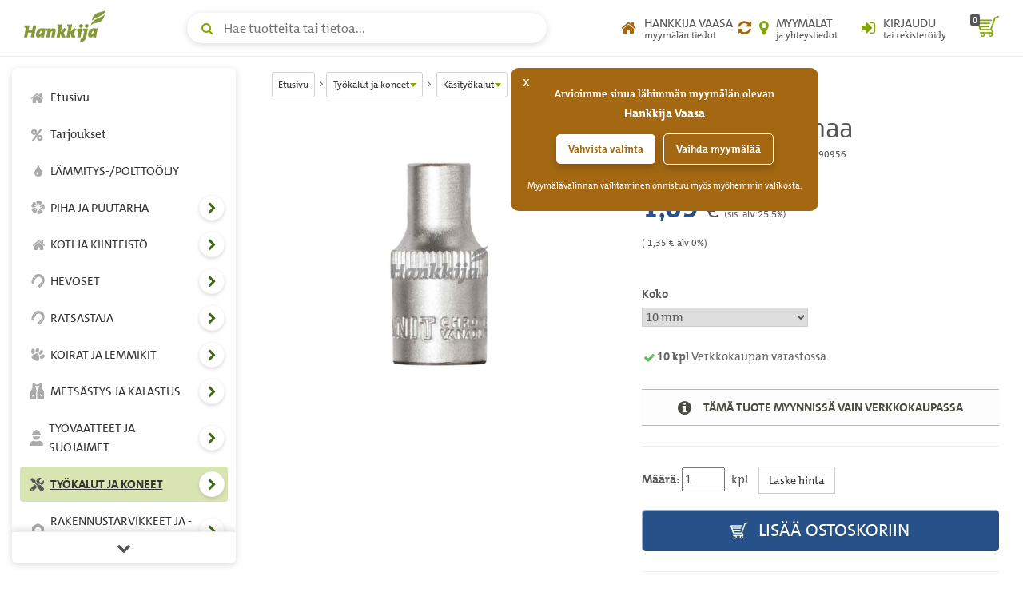

--- FILE ---
content_type: text/html; charset=UTF-8
request_url: https://www.hankkija.fi/tyokalut-ja-koneet/kasityokalut/ia-hylsy-38-tuumaa-2044444/
body_size: 420897
content:
<!DOCTYPE html><html lang="fi"><head><script>window.dataLayer=window.dataLayer||[];dataLayer.push({'hostname':'production','user_id':'523A60EE9CEC0DD1EEE122B933167A501D1259D80E00378C891E8335F6505E6C','logged_in':'false','customer_type':'KULU','page_type':'productpage','mr_tilikoodi':'E','ecomm_page_type':'product','ecomm_prodid':'GT7301112','ecomm_totalvalue':'1.69'});</script><script>function gtag(){dataLayer.push(arguments);}gtag('consent', 'default', {'ad_storage': 'denied','analytics_storage': 'denied'});dataLayer.push({'event': 'default_consent'});dataLayer.push({'event': 'save_personal_info','userid': '523A60EE9CEC0DD1EEE122B933167A501D1259D80E00378C891E8335F6505E6C'});</script><title>Hylsy 3/8 tuumaa | Käsityökalut | hankkija.fi</title><meta http-equiv="Content-Type" content="text/html; charset=utf-8" />
<meta name="description" content="Hylsy 3/8 tuumaa">
<meta name="viewport" content="width=device-width, initial-scale=1.0"><meta name="verify-v1" content="u2rnvX2LN8ja/H9d5ofUqizQL5Y7dmH4Yf9FciDYAlI=" /><link rel="canonical" href="https://www.hankkija.fi/tyokalut-ja-koneet/kasityokalut/ia-hylsy-38-tuumaa-2044444/"><meta property="og:url" content="https://www.hankkija.fi/tyokalut-ja-koneet/kasityokalut/ia-hylsy-38-tuumaa-2044444/" /><meta property="og:title" content="Hylsy 3/8 tuumaa" /><meta property="og:description" content="Hylsy 3/8 tuumaa" /><meta property="og:type" content="product" /><meta property="og:image" content="http://www.hankkija.fi/Liitetiedostot/Upload/f7301055-kopie.jpg" /><meta property="og:image:secure_url" content="https://www.hankkija.fi/Liitetiedostot/Upload/f7301055-kopie.jpg" />
<style>.dropdown-menu {position: absolute;top: 100%;left: 0;z-index: 1000;display: none;float: left;min-width: 160px;padding: 5px 0;margin: 2px 0 0;font-size: 1.5rem;background-color: #fff;border: 1px solid #ccc;border: 1px solid rgba(0,0,0,.15);-webkit-border-radius: 4px;border-radius: 4px;-webkit-box-shadow: 0 6px 12px rgba(0,0,0,.175);box-shadow: 0 6px 12px rgba(0,0,0,.175);background-clip: padding-box;}.dropdown-menu, .list-inline, .list-unstyled, .media-list, .nav, .pager {list-style: none;}.navbar-fixed-top {top: 0;border-width: 0 0 1px;}.navbar-fixed-bottom, .navbar-fixed-top {position: fixed;right: 0;left: 0;z-index: 1030;}.hidden,.visible-lg,.visible-md,.visible-print,.visible-sm,.visible-xs{display:none!important}.hidden{visibility:hidden!important}body {line-height: 1.6em;color: #555;font-size: 1.5em;font-family: TheMix,Calibri,Candara,Arial,sans-serif;}*, ::after, ::before {-webkit-box-sizing: border-box;box-sizing: border-box;}a {background: 0 0;color: #82a705;text-decoration: none;}.section.banner > :first-child {margin-top: -14px !important;}@media (min-width:1200px){.container{width:1170px}}@media (max-width:449px){.footer .container{padding-left:30px;padding-right:30px}}@media (min-width:450px) and (max-width:767px){.footer .container{padding-left:60px;padding-right:60px}}@media (max-width:450px){.footer .footer-main{padding:30px 15px}}.h-nav-page-fade,.h-topnav{position:fixed;top:0;left:0}.banner-section__banner,.h-topnav__toggle{-webkit-box-shadow:0 2px 8px rgba(80,80,80,.2)}.h-quicklinks__top-bar,.h-topnav__container,.h-topnav__right{-webkit-box-orient:horizontal;-webkit-box-direction:normal}body.h-nav-open .h-nav-page-fade{opacity:1;z-index:20000;cursor:pointer;overflow:hidden}body.h-nav-open .h-nav{z-index:20001}.h-nav-page-fade{width:100%;height:100%;background:rgba(0,0,0,.4);display:block;z-index:-1;opacity:0;-webkit-transition:all .3s;transition:all .3s}.h-topnav__container,.h-topnav__logo a{display:-webkit-box;display:-webkit-flex;display:-ms-flexbox}.h-topnav{background:#fff;border-bottom:1px solid transparent;border-bottom-color:#eee;-webkit-transition:-webkit-transform .3s;transition:-webkit-transform .3s;transition:transform .3s;transition:transform .3s,-webkit-transform .3s;-webkit-transition-delay:.1s;transition-delay:.1s;right:0;z-index:1030}.h-topnav__container{width:100%;padding:12px 15px;display:flex;-webkit-flex-flow:row wrap;-ms-flex-flow:row wrap;flex-flow:row wrap;-webkit-box-align:center;-webkit-align-items:center;-ms-flex-align:center;align-items:center;position:relative}.h-topnav__toggle{float:left;height:40px;width:40px;-webkit-border-radius:6px;border-radius:6px;display:block;background:#fff;border:0;position:relative;-webkit-align-self:center;-ms-flex-item-align:center;align-self:center;box-shadow:0 2px 8px rgba(80,80,80,.2);cursor:pointer;padding:10px;margin-right:20px;color:#82a705}.h-topnav__toggle:focus,.h-topnav__toggle:hover{color:#5b7504}.h-topnav__toggle svg{fill:currentColor}.h-topnav__logo{-webkit-box-flex:0;-webkit-flex-grow:0;-ms-flex-positive:0;flex-grow:0;-webkit-flex-shrink:0;-ms-flex-negative:0;flex-shrink:0}.h-topnav__logo a{display:flex;width:110px;height:40px;margin-top:-6px}.h-topnav__right,.h-topnav__search-wrap{display:-webkit-box;display:-webkit-flex;display:-ms-flexbox}.h-topnav__search-wrap{-webkit-box-flex:1;-webkit-flex-grow:1;-ms-flex-positive:1;flex-grow:1;-webkit-flex-shrink:1;-ms-flex-negative:1;flex-shrink:1;display:flex;-webkit-box-pack:center;-webkit-justify-content:center;-ms-flex-pack:center;justify-content:center}.h-topnav__right{justify-self:flex-end;-webkit-box-flex:1;-webkit-flex-grow:1;-ms-flex-positive:1;flex-grow:1;-webkit-flex-shrink:1;-ms-flex-negative:1;flex-shrink:1;display:flex;-webkit-flex-flow:row nowrap;-ms-flex-flow:row nowrap;flex-flow:row nowrap;-webkit-box-align:center;-webkit-align-items:center;-ms-flex-align:center;align-items:center;-webkit-box-pack:end;-webkit-justify-content:flex-end;-ms-flex-pack:end;justify-content:flex-end}.h-topnav__link{display:-webkit-box;display:-webkit-flex;display:-ms-flexbox;display:flex;background:0 0;border:none;position:relative;height:40px;width:40px;padding:0;color:#555;-webkit-box-align:center;-webkit-align-items:center;-ms-flex-align:center;align-items:center;text-align:center;-webkit-box-pack:center;-webkit-justify-content:center;-ms-flex-pack:center;justify-content:center}.h-topnav__link:focus,.h-topnav__link:hover{color:#5b7504;border-bottom: 1px solid rgb(0,0,0);text-decoration:none}.h-topnav__link:focus .icon,.h-topnav__link:hover .icon{color:#5b7504}.h-topnav__link .icon{color:#82a705}.h-topnav__link .text small,.h-topnav__link .text span{display:block;line-height:1.1}.h-topnav__link .text span{text-transform:uppercase}.h-topnav__account .icon,.h-topnav__shops .icon{font-size:20px;line-height:1;text-decoration:none!important}.h-topnav__account .dropdown-menu{padding:20px;left:auto;right:0}.h-topnav__basket{margin-left:6px}.h-topnav__basket a{position:relative;padding:0;text-align:center;text-decoration:none!important}.h-topnav__basket .icon{font-size:28px;position:relative;text-decoration:none!important;line-height:1;padding-left:8px}.h-nav ul a:focus,.h-nav ul a:focus span,.h-nav ul a:hover{text-decoration:none}.h-topnav__cart-quantity{position:absolute;display:block;top:3px;left:0;background:#555;color:#fff;padding:2px 3px 1px;line-height:1;-webkit-border-radius:2px;border-radius:2px;font-size:11px;font-weight:700}.h-nav-padding .container{width:100%;max-width:1170px}.h-nav{position:fixed;z-index:1000}.h-nav__box,.h-nav__box-content{position:absolute;left:0;bottom:0}.h-nav__box{top:60px;width:100%;overflow:hidden;z-index:1;-webkit-transition:all .4s ease;transition:all .4s ease;background-color:#fff;-webkit-transform:translateX(0);transform:translateX(0)}.h-nav__box__is-open{opacity:1!important;visibility:visible!important;z-index:1!important}.h-nav__level-2,.h-nav__level-3,.h-nav__level-4{opacity:0;visibility:hidden;z-index:-1}.h-nav__box-content{z-index:1;top:0;right:0;overflow-x:hidden;overflow-y:auto;padding:15px 10px;-webkit-overflow-scrolling:touch;-ms-overflow-style:none;scrollbar-width:none}.h-nav__box-content::-webkit-scrollbar{display:none}.h-nav ul{margin:0;padding:0;list-style:none}.h-nav ul li{display:block;position:relative;margin-bottom:2px}.h-nav ul a{text-decoration: none;color:#333;padding:10px;display:-webkit-box;display:-webkit-flex;display:-ms-flexbox;display:flex;-webkit-box-flex:1;-webkit-flex-grow:1;-ms-flex-positive:1;flex-grow:1;-webkit-flex-shrink:1;-ms-flex-negative:1;flex-shrink:1;-webkit-border-radius:4px;border-radius:4px;-webkit-box-align:center;-webkit-align-items:center;-ms-flex-align:center;align-items:center;-webkit-flex-wrap:nowrap;-ms-flex-wrap:nowrap;flex-wrap:nowrap}.h-nav ul a:focus{background-color:rgba(130,167,5,.3);outline: 1px dotted rgb(66, 103, 22) !important;color:#333;}.h-nav ul a:focus i,.h-nav ul a:focus svg{opacity:1;color:#82a705;text-decoration:none}.h-nav ul a span{color:inherit}.h-nav ul a .category-icon{width:1.5em;text-align:center;margin-right:5px}.h-nav ul a i,.h-nav ul a svg{color:#555;display:block;line-height:1;opacity:.5}.h-nav ul a i{font-size:17px}.h-nav ul a svg{width:17px;height:auto;margin:auto}.h-nav__scroll-hint.top{top: 0;}.h-nav__scroll-hint{position:fixed;z-index:2;left:0;right:0;display:-webkit-box;display:-webkit-flex;display:-ms-flexbox;display:flex;text-align:center;background-color:#fff;color:#555;border:solid #eee;border-width:0 0 1px;font-size:1.8rem;-webkit-box-align:center;-webkit-align-items:center;-ms-flex-align:center;align-items:center;-webkit-box-pack:center;-webkit-justify-content:center;-ms-flex-pack:center;justify-content:center;height:40px;cursor:pointer;opacity:0;visibility:hidden;-webkit-transition:opacity .25s;transition:opacity .25s;-webkit-box-shadow:0 4px 8px rgba(0,0,0,.1);box-shadow:0 4px 8px rgba(0,0,0,.1)}.h-nav__scroll-hint::before{content:"\f077";font-family:FontAwesome}.h-nav__scroll-hint.bottom{bottom:0;border-width:1px 0 0;-webkit-box-shadow:0 -4px 8px rgba(0,0,0,.1);box-shadow:0 -4px 8px rgba(0,0,0,.1)}.h-nav__scroll-hint.bottom::before{content:"\f078"}.h-nav__box.scrollable .h-nav__scroll-hint.visible{opacity:1;visibility:visible}.h-nav__toggle-children-btn{width:36px;height:36px;line-height:36px;-webkit-border-radius:100%;border-radius:100%;border:1px solid rgba(0,0,0,.025);-webkit-box-shadow:0 2px 4px rgba(80,80,80,.2);box-shadow:0 2px 4px rgba(80,80,80,.2);background-color:#fff;text-align:center;color:#426716;position:absolute;right:4px;top:50%;-webkit-transform:translateY(-50%);transform:translateY(-50%);padding:0;margin-top:-2px}.h-nav__toggle-children-btn:focus{background-color:#82a705;color:#fff;-webkit-box-shadow:none;box-shadow:none}.h-nav__toggle-children-btn i{margin-left:1px}.h-nav__title{margin:15px 0;padding:0 10px;font-size:1.6rem;color:#426716;display:block;font-weight:700}.h-nav__level-1 .h-nav__title{margin-top:30px}.banner-section,.section.banner>:first-child{margin-top:0!important}.h-nav__mobile-toolbar{position:absolute;left:0;top:0;right:0;height:60px;background-color:#fff;padding:0 50px 0 10px;border-bottom:1px solid #eee;display:-webkit-box;display:-webkit-flex;display:-ms-flexbox;display:flex;-webkit-box-align:center;-webkit-align-items:center;-ms-flex-align:center;align-items:center}.h-nav__logo{height:34px;width:auto;padding-left:10px;padding-bottom:5px}.h-nav__back-btn{border:0;background:0 0;color:#555;padding:10px;display:none;-webkit-border-radius:4px;border-radius:4px}.h-nav__back-btn:focus,.h-nav__back-btn:hover{background-color:rgba(130,167,5,.3)}.h-nav__back-btn i{margin-right:3px}.h-nav__close-btn,.h-nav__desktop-close-btn{position:absolute;border:none;background:#fff;padding:0;z-index:2;-webkit-border-radius:50%;border-radius:50%}.banner-section__banner-column,.banner-section__quicklinks-column{padding-left:15px;padding-right:15px}.h-nav__close-btn:focus,.h-nav__close-btn:hover,.h-nav__desktop-close-btn:focus,.h-nav__desktop-close-btn:hover{background-color:rgba(130,167,5,.3)}.h-nav__close-btn:focus,.h-nav__desktop-close-btn:focus{outline: 1px solid rgb(130,167,5) !important;}.h-nav__close-btn .h-nav__close-icon::after,.h-nav__close-btn .h-nav__close-icon::before,.h-nav__desktop-close-btn .h-nav__close-icon::after,.h-nav__desktop-close-btn .h-nav__close-icon::before{content:"";background-color:#555;display:block;-webkit-transform-origin:50% 50%;transform-origin:50% 50%;position:absolute;top:50%;left:50%;-webkit-border-radius:2px;border-radius:2px}.h-nav__close-btn .h-nav__close-icon::before,.h-nav__desktop-close-btn .h-nav__close-icon::before{-webkit-transform:translate(-50%,-50%) rotate(45deg);transform:translate(-50%,-50%) rotate(45deg)}.h-nav__close-btn .h-nav__close-icon::after,.h-nav__desktop-close-btn .h-nav__close-icon::after{-webkit-transform:translate(-50%,-50%) rotate(-45deg);transform:translate(-50%,-50%) rotate(-45deg)}.h-nav__close-btn{width:50px;height:50px;right:5px;top:5px}.h-nav__close-btn .h-nav__close-icon::after,.h-nav__close-btn .h-nav__close-icon::before{width:2px;height:20px}.h-nav__desktop-close-btn{width:36px;height:36px;right:10px;top:10px}.h-nav__desktop-close-btn .h-nav__close-icon::after,.h-nav__desktop-close-btn .h-nav__close-icon::before{width:2px;height:16px}.h-nav__is-current-page-ancestor>a,.h-nav__is-current-page>a{color:#333!important;background-color:rgba(130,167,5,.3)!important}.h-nav__is-current-page-ancestor>a i,.h-nav__is-current-page-ancestor>a svg,.h-nav__is-current-page>a i,.h-nav__is-current-page>a svg{color:#555!important;opacity:1!important}.h-nav__is-current-page>a span:not(.category-icon){font-weight:700!important;text-decoration:underline!important}.h-nav__is-open>a i,.h-nav__is-open>a svg{color:#fff!important;opacity:1!important;text-shadow:none}.h-nav__is-open>button:focus,.h-nav__is-open>button:hover{background-color:#fff!important;color:#82a705!important}.banner-section{margin-bottom:15px}.banner-section__row{margin-left:-15px;margin-right:-15px}.banner-section__banner{width:100%;-webkit-border-radius:6px;border-radius:6px;box-shadow:0 2px 8px rgba(80,80,80,.2);overflow:hidden;}.banner-section__banner img{width:100%;height:auto}.banner-section .owl-carousel-banner.owl-carousel{float:none;padding:0;margin:0}.banner-section .owl-carousel-banner.owl-carousel .owl-stage-outer{z-index:0}.banner-section .owl-carousel-banner.owl-carousel .owl-dots{position:absolute;left:0;right:0;bottom:6px;z-index:2;margin:0}.banner-section .owl-carousel-banner.owl-carousel .owl-dot.active span{background-color:#da891b;-webkit-transform:scale(1.3);transform:scale(1.3)}.banner-section .owl-carousel-banner.owl-carousel .owl-dot span{background:#fff;width:10px;height:10px;-webkit-box-shadow:0 2px 8px rgba(80,80,80,.2);box-shadow:0 2px 8px rgba(80,80,80,.2)}.banner-section .owl-carousel-banner.owl-carousel .owl-nav{position:unset;top:auto;left:auto;right:auto;margin:0;-webkit-transform:none;transform:none}.banner-section .owl-carousel-banner.owl-carousel .owl-next,.banner-section .owl-carousel-banner.owl-carousel .owl-prev{position:absolute;z-index:2;top:50%;background-color:rgba(130,167,5,.8);color:#fff;width:40px;height:40px;line-height:40px;text-align:center;-webkit-transform:translateY(-50%);transform:translateY(-50%);font-size:32px;-webkit-transition:all .2s;transition:all .2s;cursor:pointer;border:none;-webkit-border-radius:0;border-radius:0;padding:0;-webkit-box-shadow:0 2px 4px rgba(80,80,80,.15);box-shadow:0 2px 4px rgba(80,80,80,.15)}.banner-section .owl-carousel-banner.owl-carousel .owl-next:focus,.banner-section .owl-carousel-banner.owl-carousel .owl-next:hover,.banner-section .owl-carousel-banner.owl-carousel .owl-prev:focus,.banner-section .owl-carousel-banner.owl-carousel .owl-prev:hover{background-color:#426716;text-shadow:none}.banner-section .owl-carousel-banner.owl-carousel .owl-next{right:0;-webkit-border-top-left-radius:6px;border-top-left-radius:6px;-webkit-border-bottom-left-radius:6px;border-bottom-left-radius:6px;text-shadow:1px 1px 1px rgba(66,86,0,.3)}.banner-section .owl-carousel-banner.owl-carousel .owl-next i{margin-left:4px}.banner-section .owl-carousel-banner.owl-carousel .owl-prev{left:0;-webkit-border-top-right-radius:6px;border-top-right-radius:6px;-webkit-border-bottom-right-radius:6px;border-bottom-right-radius:6px;text-shadow:1px 1px 1px rgba(66,86,0,.3)}.banner-section .owl-carousel-banner.owl-carousel .owl-prev i{margin-right:4px}body.h-quicklinks-open .h-quicklinks__all{display:block;z-index:20001}body.h-quicklinks-open .h-quicklinks-page-fade{opacity:1;z-index:20000;cursor:pointer;overflow:hidden}.h-quicklinks-page-fade{position:fixed;top:0;left:0;width:100%;height:100%;background:rgba(0,0,0,.4);display:block;z-index:-1;opacity:0;-webkit-transition:all .3s;transition:all .3s}.h-quicklinks{margin-top:30px;position:relative}.h-quicklinks__title{margin:10px 0 15px !important;font-size:1.6rem !important;color:#82a705 !important;display:block;font-weight:700 !important;}.h-quicklinks__close-btn,.h-quicklinks__open-btn{background-color:#426716;color:#fff;border:none;-webkit-border-radius:4px;border-radius:4px;text-shadow:1px 1px 1px rgba(66,86,0,.3);-webkit-box-shadow:inset 1px 1px 1px 0 rgba(255,255,255,.6),inset -1px -1px 1px 0 rgba(66,86,0,.4);box-shadow:inset 1px 1px 1px 0 rgba(255,255,255,.6),inset -1px -1px 1px 0 rgba(66,86,0,.4);font-weight:700;padding:9px 30px}.h-quicklinks__all,.h-search__input{-webkit-box-shadow:0 2px 8px rgba(80,80,80,.2)}.h-quicklinks__close-btn:focus,.h-quicklinks__close-btn:hover,.h-quicklinks__open-btn:focus,.h-quicklinks__open-btn:hover{color:#fff;background-color:#82a705;text-shadow:none}.h-quicklinks__close-btn{width:100%}.h-quicklinks__all{display:none;position:fixed;top:15px;bottom:15px;background-color:#fff;-webkit-border-radius:6px;border-radius:6px;box-shadow:0 2px 8px rgba(80,80,80,.2);-webkit-transform:translate(0,0);transform:translate(0,0);width:280px}.h-quicklinks__all-content{position:fixed;top:60px;bottom:60px;right:0;left:0;overflow:auto;padding:15px 20px}.h-quicklinks__all-content .h-quicklinks__icon{width:30px!important;margin-right:15px!important}.h-quicklinks__all-content .h-quicklinks__icon i{font-size:24px!important}.h-quicklinks__all-content .h-quicklinks__text h3{font-size:90%!important}.h-quicklinks__top-bar{position:fixed;top:0;left:0;right:0;height:60px;padding-left:20px;display:-webkit-box;display:-webkit-flex;display:-ms-flexbox;display:flex;-webkit-flex-flow:row nowrap;-ms-flex-flow:row nowrap;flex-flow:row nowrap;-webkit-box-align:center;-webkit-align-items:center;-ms-flex-align:center;align-items:center;border-bottom:1px solid #eee}.h-quicklinks__close-btn-wrap,.h-search__dropdown__results a{-webkit-flex-flow:row nowrap;-webkit-box-orient:horizontal;-webkit-box-direction:normal}.h-quicklinks__top-bar .h-quicklinks__title{margin:5px 0 0}.h-quicklinks__close-icon{position:absolute;right:5px;top:5px;width:50px;height:50px;border:none;padding:0;z-index:2;-webkit-border-radius:50%;border-radius:50%;background-color:transparent}.h-quicklinks__close-icon:focus,.h-quicklinks__close-icon:hover{background-color:#82a705}.h-quicklinks__close-icon span::after,.h-quicklinks__close-icon span::before{content:"";width:2px;height:20px;background-color:#555;display:block;-webkit-transform-origin:50% 50%;transform-origin:50% 50%;position:absolute;top:50%;left:50%;-webkit-border-radius:2px;border-radius:2px}.h-quicklinks__close-icon span::before{-webkit-transform:translate(-50%,-50%) rotate(45deg);transform:translate(-50%,-50%) rotate(45deg)}.h-quicklinks__close-icon span::after{-webkit-transform:translate(-50%,-50%) rotate(-45deg);transform:translate(-50%,-50%) rotate(-45deg)}.h-quicklinks__close-btn-wrap{position:fixed;bottom:0;left:0;right:0;height:60px;display:-webkit-box;display:-webkit-flex;display:-ms-flexbox;display:flex;-ms-flex-flow:row nowrap;flex-flow:row nowrap;-webkit-box-align:center;-webkit-align-items:center;-ms-flex-align:center;align-items:center;border-top:1px solid #eee;padding:0 20px}.h-quicklinks__single-quicklink{display:-webkit-box;display:-webkit-flex;display:-ms-flexbox;display:flex}.h-quicklinks__single-quicklink a{text-decoration: none;display:-webkit-box;display:-webkit-flex;display:-ms-flexbox;display:flex;-webkit-box-align:center;-webkit-align-items:center;-ms-flex-align:center;align-items:center;padding:10px 0;width:100%;overflow-wrap:break-word;-webkit-hyphens:auto;-ms-hyphens:auto;hyphens:auto}.h-quicklinks__single-quicklink a:focus,.h-quicklinks__single-quicklink a:focus .h-quicklinks__icon,.h-quicklinks__single-quicklink a:hover,.h-quicklinks__single-quicklink a:hover .h-quicklinks__icon{text-decoration:none}.h-quicklinks__single-quicklink a:focus .h-quicklinks__text strong,.h-quicklinks__single-quicklink a:hover .h-quicklinks__text strong{text-decoration:underline;color:#82a705}.h-quicklinks__single-quicklink a:focus .h-quicklinks__text small,.h-quicklinks__single-quicklink a:hover .h-quicklinks__text small{text-decoration:none}.h-quicklinks__icon{line-height:1;width:22px;text-align:center;margin-right:6px}.h-quicklinks__icon i{font-size:18px;color:#82a705}.h-quicklinks__icon i.text-gray{color:#999;}.h-quicklinks__icon i.text-grey{color:#999;}.h-quicklinks__icon i.text-blue{color:#569fd9}.h-quicklinks__icon i.text-orange{color:#da891b}.h-quicklinks__icon i.text-yellow{color:#e7c319}.h-quicklinks__text{line-height:1.25}.h-quicklinks__text strong{font-size:12px;font-weight:700;margin:0;color:#555}.h-quicklinks__text small{color:#555;-webkit-transition:color .2s;transition:color .2s;display:block}body.h-search-open .h-search-page-fade{opacity:1;z-index:20000;cursor:pointer;overflow:hidden;width:100%;height:100%}body.h-search-open .h-search{z-index:20001}body.h-search-open .h-search__close-btn,body.h-search-open .h-search__dropdown{display:block}.h-search-page-fade{position:fixed;top:0;left:0;background:rgba(0,0,0,.4);display:block;z-index:-1;opacity:0;-webkit-transition:all .3s;transition:all .3s}.h-search,.h-search form{width:100%;position:relative}.h-search__input{height:38px;width:100%;padding-right:45px;padding-left:45px;background:#fff;border:1px solid transparent;-webkit-border-radius:40px;border-radius:40px;box-shadow:0 2px 8px rgba(80,80,80,.2);font-size:16px}.h-search__close-btn,.h-search__icon{height:40px;width:40px;top:0;position:absolute}.h-search__input:focus{border-color:#82a705}.h-search__icon{color:#82a705;left:5px;line-height:40px;text-align:center}.h-search__close-btn{background-color:transparent;padding:0;border:0;right:5px;display:none}.h-search__close-btn:focus span::after,.h-search__close-btn:focus span::before,.h-search__close-btn:hover span::after,.h-search__close-btn:hover span::before{background-color:#82a705}.h-search__close-btn span::after,.h-search__close-btn span::before{content:"";width:2px;height:16px;background-color:#555;display:block;-webkit-transform-origin:50% 50%;transform-origin:50% 50%;position:absolute;top:50%;left:50%;-webkit-border-radius:2px;border-radius:2px}.h-search__close-btn span::before{-webkit-transform:translate(-50%,-50%) rotate(45deg);transform:translate(-50%,-50%) rotate(45deg)}.h-search__close-btn span::after{-webkit-transform:translate(-50%,-50%) rotate(-45deg);transform:translate(-50%,-50%) rotate(-45deg)}.h-search__dropdown{display:none;position:absolute;left:0;top:100%;right:0;background-color:#fff;-webkit-box-shadow:0 2px 8px rgba(80,80,80,.2);box-shadow:0 2px 8px rgba(80,80,80,.2);-webkit-border-radius:6px;border-radius:6px;margin-top:5px;padding:15px 10px;overflow:auto}.h-search__dropdown__results ul{list-style:none;margin:0 0 10px;padding:0 0 10px;border-bottom:1px solid #eee}.h-search__dropdown__results li{margin-bottom:1px}.h-search__dropdown__results a{display:-webkit-box;display:-webkit-flex;display:-ms-flexbox;display:flex;-ms-flex-flow:row nowrap;flex-flow:row nowrap;-webkit-box-align:center;-webkit-align-items:center;-ms-flex-align:center;align-items:center;color:#333;-webkit-box-flex:1;-webkit-flex-grow:1;-ms-flex-positive:1;flex-grow:1;-webkit-flex-shrink:1;-ms-flex-negative:1;flex-shrink:1;padding:7px 10px;-webkit-border-radius:6px;border-radius:6px;-webkit-box-pack:justify;-webkit-justify-content:space-between;-ms-flex-pack:justify;justify-content:space-between}.h-search__dropdown__results a:focus,.h-search__dropdown__results a:hover{background-color:rgba(130,167,5,.3);text-decoration:none}.h-search__dropdown__results img{width:36px;height:auto;margin-right:15px}.h-search__dropdown__results .h-search__result-group.green .h-search__result-category__label span{background-color:#82a705}.h-search__dropdown__results .h-search__result-group.green a strong{color:#82a705}.h-search__dropdown__results .h-search__result-group.orange .h-search__result-category__label span{background-color:#da891b}.h-search__dropdown__results .h-search__result-group.orange a strong{color:#da891b}.h-search__dropdown__results .h-search__result-group.blue .h-search__result-category__label span{background-color:#569fd9}.h-search__dropdown__results .h-search__result-group.blue a strong{color:#569fd9}.h-search__dropdown__results .h-search__result-group.gray .h-search__result-category__label span{background-color:#999}.h-search__dropdown__results .h-search__result-group.gray a strong{color:#999}.h-search__result-product,.h-search__result-quicklink{display:-webkit-box;display:-webkit-flex;display:-ms-flexbox;display:flex;-webkit-box-orient:horizontal;-webkit-box-direction:normal;-webkit-flex-flow:row nowrap;-ms-flex-flow:row nowrap;flex-flow:row nowrap;-webkit-box-align:center;-webkit-align-items:center;-ms-flex-align:center;align-items:center}.h-search__result-quicklink i{width:1.75em;text-align:center;line-height:1;color:#82a705}.h-search__result-quicklink i.text-gray{color:#999}.h-search__result-quicklink i.text-blue{color:#569fd9}.h-search__result-quicklink i.text-orange{color:#da891b}.h-search__result-quicklink i.text-yellow{color:#e7c319}.h-search__result-category__label{white-space:nowrap;padding-left:20px;-webkit-box-flex:0;-webkit-flex-grow:0;-ms-flex-positive:0;flex-grow:0;-webkit-flex-shrink:0;-ms-flex-negative:0;flex-shrink:0}.h-search__result-category__label span{background:#555;display:inline-block;color:#fff;padding:.1em .6em;-webkit-border-radius:2px;border-radius:2px;font-weight:700;font-size:1.2rem}.h-search__submit{background:#82a705;color:#fff;-webkit-border-radius:6px;border-radius:6px;-webkit-box-shadow:inset 1px 1px 1px 0 rgba(255,255,255,.6),inset -1px -1px 1px 0 rgba(66,86,0,.4);box-shadow:inset 1px 1px 1px 0 rgba(255,255,255,.6),inset -1px -1px 1px 0 rgba(66,86,0,.4);border:none;padding-top:9px;padding-bottom:9px;font-weight:700}.h-search__submit:focus,.h-search__submit:hover{background-color:#5b7504;color:#fff}.h-breadcrumbs-container{margin-bottom:20px}.h-breadcrumbs{padding:0;margin:0;list-style:none;font-size:12px}.h-breadcrumbs li{display:inline-block;margin:5px 0;position:relative}.h-breadcrumbs li::after{content:"\f105";font-family:FontAwesome;display:inline-block;vertical-align:baseline;margin:0 4px 0 6px}.h-breadcrumbs li:last-child::after{display:none}.h-breadcrumbs__dropdown-toggle-btn,.h-breadcrumbs__link-btn{background-color:#fff;border:1px solid #d2d2d2;padding:.2em .6em;-webkit-border-radius:3px;border-radius:3px;margin:0;color:#333;display:inline-block}.h-breadcrumbs__dropdown-toggle-btn:focus,.h-breadcrumbs__dropdown-toggle-btn:hover,.h-breadcrumbs__link-btn:focus,.h-breadcrumbs__link-btn:hover{text-decoration:none;background-color:#f5f6f7}.h-breadcrumbs__dropdown-toggle-btn::after{content:"";margin-left:1px;border-top:5px solid #82a705;border-left:4px solid transparent;border-right:4px solid transparent;display:inline-block;vertical-align:middle}.h-breadcrumbs__text{max-width:90px;overflow:hidden;text-overflow:ellipsis;display:inline-block;vertical-align:middle;white-space:nowrap;color:inherit}.h-breadcrumbs__dropdown-menu{min-width:150px}.h-breadcrumbs__dropdown-menu a{display:block;padding:5px 10px;color:#333;border-bottom:1px solid #eee;font-size:12px}.h-breadcrumbs__dropdown-menu a:focus,.h-breadcrumbs__dropdown-menu a:hover{color:#485d03}.h-breadcrumbs__dropdown-menu a:last-child{border-bottom:none}.h-breadcrumbs__dropdown-menu a.active{background-color:#f5f6f8;text-decoration:underline}@media (max-width:1279.9px){body.h-nav-open .h-nav{display:block}.h-nav,.h-nav__desktop-close-btn{display:none}.h-nav{-webkit-border-radius:6px;border-radius:6px;-webkit-box-shadow:0 2px 8px rgba(80,80,80,.2);box-shadow:0 2px 8px rgba(80,80,80,.2);background-color:#fff;left:0px;top:15px;bottom:15px;-webkit-transition:all .3s;transition:all .3s}.h-nav__box{-webkit-border-bottom-left-radius:6px;border-bottom-left-radius:6px;-webkit-border-bottom-right-radius:6px;border-bottom-right-radius:6px}.h-nav__box__is-open{margin-left:0!important}.h-nav__box__current-parent{visibility:hidden!important;margin-left:-100%!important}.h-nav__level-2,.h-nav__level-3,.h-nav__level-4{margin-left:100%}.h-nav ul li{padding:1px 0;margin-bottom:0;border-bottom:1px solid #f5f6f8}.h-nav ul li.h-nav__has-children{padding-right:45px!important}}@media (max-width:767px){.h-topnav.is-hidden-in-mobile{-webkit-transform:translateY(-100%);transform:translateY(-100%)}.h-topnav__logo a{height:35px}.h-topnav__search-wrap{-webkit-box-ordinal-group:101;-webkit-order:100;-ms-flex-order:100;order:100;-webkit-flex-basis:100%;-ms-flex-preferred-size:100%;flex-basis:100%;margin-top:12px}.h-nav-padding.main-content{padding-top:125px}.h-quicklinks__open-btn-wrap{text-align:center}.h-quicklinks__preview .h-quicklinks__single-quicklink a small{display:block}.h-quicklinks__preview-content .h-quicklinks__single-quicklink{max-width:50%;-webkit-flex-basis:50%;-ms-flex-preferred-size:50%;flex-basis:50%}.h-search__dropdown{max-height:-webkit-calc(100vh - 130px)!important;max-height:calc(100vh - 130px)!important}}@media (min-width:768px){.h-topnav__container{-webkit-box-orient:horizontal;-webkit-box-direction:normal;-webkit-flex-flow:row nowrap;-ms-flex-flow:row nowrap;flex-flow:row nowrap;padding:15px}.h-topnav__toggle{margin-right:30px}.h-topnav__search-wrap{padding:0 45px}.h-topnav__right{-webkit-box-flex:0;-webkit-flex-grow:0;-ms-flex-positive:0;flex-grow:0;-webkit-flex-shrink:0;-ms-flex-negative:0;flex-shrink:0}.h-nav-padding.main-content{padding-top:85px}.h-quicklinks__icon{margin-right:15px;width:30px}.h-quicklinks__icon i{font-size:24px}.h-quicklinks__text strong{font-size:15px}.h-search{max-width:450px}.h-search__dropdown{max-height:-webkit-calc(100vh - 85px);max-height:calc(100vh - 85px)}.h-breadcrumbs__dropdown-menu{min-width:180px}.h-breadcrumbs__dropdown-menu a{padding:10px 15px}}@media (min-width:992px){.h-topnav__container{padding:15px 30px}.h-topnav__link{text-align:left;width:auto}.h-topnav__account .icon,.h-topnav__shops .icon{margin-right:.5em}.h-topnav__account,.h-topnav__basket{margin-left:30px}.banner-section{margin-bottom:30px}.banner-section__row{display:-webkit-box;display:-webkit-flex;display:-ms-flexbox;display:flex;-webkit-box-orient:horizontal;-webkit-box-direction:normal;-webkit-flex-flow:row nowrap;-ms-flex-flow:row nowrap;flex-flow:row nowrap}.banner-section__banner-column{-webkit-flex-basis:100%;-ms-flex-preferred-size:100%;flex-basis:100%;min-width:0;padding-right:0;-webkit-box-flex:1;-webkit-flex-grow:1;-ms-flex-positive:1;flex-grow:1}.banner-section__quicklinks-column{display:-webkit-box;display:-webkit-flex;display:-ms-flexbox;display:flex;-webkit-box-flex:1;-webkit-flex-grow:1;-ms-flex-positive:1;flex-grow:1;-webkit-flex-shrink:0;-ms-flex-negative:0;flex-shrink:0}.h-quicklinks{margin-top:0;width:280px;-webkit-border-radius:6px;border-radius:6px;-webkit-box-shadow:0 2px 8px rgba(80,80,80,.2);box-shadow:0 2px 8px rgba(80,80,80,.2)}.h-quicklinks__open-btn-wrap{position:absolute;bottom:15px;left:20px;right:20px}.h-quicklinks__open-btn{width:100%}.h-quicklinks__preview{padding:15px 20px 60px}.h-breadcrumbs__text{max-width:150px}.h-breadcrumbs__dropdown-menu{min-width:250px}.h-breadcrumbs__dropdown-menu a{font-size:15px}}@media (min-width:1280px){.h-topnav__toggle{display:none}.h-nav-padding{padding-left:310px;padding-right:15px}.h-nav{display:block;position:relative}.h-nav__box{position:fixed;width:280px;left:15px;top:85px;bottom:15px;-webkit-box-shadow:0 2px 8px rgba(80,80,80,.2);box-shadow:0 2px 8px rgba(80,80,80,.2);-webkit-border-radius:6px;border-radius:6px;-webkit-transition:opacity .25s ease,visiblity .25s ease;transition:opacity .25s ease,visiblity .25s ease}.h-nav__level-2{-webkit-transform:translateX(290px);transform:translateX(290px)}.h-nav__level-3{-webkit-transform:translateX(580px);transform:translateX(580px)}.h-nav__level-4{-webkit-transform:translateX(870px);transform:translateX(870px)}.h-nav ul a{padding-right:45px!important}.h-nav__toggle-children-btn{width:32px;height:32px;line-height:32px;margin-top:0}.h-nav__level-1 .h-nav__title{margin-top:20px}.h-nav__level-2 .h-nav__title,.h-nav__level-3 .h-nav__title,.h-nav__level-4 .h-nav__title{margin:6px 0 10px;padding-bottom:15px;padding-right:40px;position:relative}.h-nav__level-2 .h-nav__title::after,.h-nav__level-3 .h-nav__title::after,.h-nav__level-4 .h-nav__title::after{content:"";position:absolute;top:100%;left:10px;right:10px;height:1px;background-color:#eee}.h-nav__close-btn,.h-nav__mobile-toolbar{display:none}.h-nav__is-open>a{background-color:#82a705!important;color:#fff!important;text-shadow:1px 1px 1px rgba(66,86,0,.3)}.h-nav__is-open>button{-webkit-box-shadow:none;box-shadow:none;border-color:transparent}}@media (max-width:991px){.h-topnav__account .icon{margin-bottom:2px}.h-topnav__basket .icon{font-size:23px;padding-left:5px}.h-quicklinks{margin-bottom:30px}.h-quicklinks__open-btn-wrap{margin-top:15px}.h-quicklinks__preview .h-quicklinks__single-quicklink a{-webkit-border-radius:6px;border-radius:6px;-webkit-box-shadow:0 2px 8px rgba(80,80,80,.2);box-shadow:0 2px 8px rgba(80,80,80,.2);overflow:hidden;padding:10px;-webkit-flex-basis:auto;-ms-flex-preferred-size:auto;flex-basis:auto}.h-quicklinks__preview-content{display:-webkit-box;display:-webkit-flex;display:-ms-flexbox;display:flex;-webkit-flex-wrap:wrap;-ms-flex-wrap:wrap;flex-wrap:wrap;margin-left:-5px;margin-right:-5px}.h-quicklinks__preview-content .h-quicklinks__single-quicklink{padding-left:5px;padding-right:5px;margin:5px 0}.h-breadcrumbs-container{border-bottom:1px solid #eee;padding-bottom:10px}}@media (max-width:499px){.h-nav{right:15px}.banner-section .owl-carousel-banner.owl-carousel .owl-dots{bottom:3px}.banner-section .owl-carousel-banner.owl-carousel .owl-dot{margin:0}.banner-section .owl-carousel-banner.owl-carousel .owl-dot span{width:8px;height:8px}.banner-section .owl-carousel-banner.owl-carousel .owl-nav{display:none}.h-quicklinks__all{left:15px;right:15px;width:auto}}@media (min-width:500px) and (max-width:1279.9px){.h-nav,.h-nav__box{width:280px}.h-nav__mobile-toolbar{right:auto;width:280px}}@media (hover:hover){.h-nav ul a:hover,.h-nav ul a:hover span{text-decoration:none}.h-nav ul a:hover{background-color:rgba(130,167,5,.3);color:#333}.h-nav ul a:hover i,.h-nav ul a:hover svg{opacity:1;color:#82a705;text-decoration:none}.h-nav__toggle-children-btn:hover{background-color:#82a705;color:#fff;-webkit-box-shadow:none;box-shadow:none}}@media (min-width:768px) and (max-width:991px){.h-quicklinks__preview .h-quicklinks__single-quicklink a{padding:15px 20px}.h-quicklinks__preview-content .h-quicklinks__single-quicklink{max-width:33.333333%;-webkit-flex-basis:33.333333%;-ms-flex-preferred-size:33.333333%;flex-basis:33.333333%}}@media screen and (min-height:600px){.h-search__dropdown{max-height:500px}}@media (min-width:376px){.h-breadcrumbs__text{max-width:110px}}@media (min-width:500px){.h-breadcrumbs__text{max-width:135px}}
html{scroll-padding-top: 70px;}hr,img{border:0}body,figure{margin:0}.btn,.datepicker table{-webkit-user-select:none;-moz-user-select:none;-ms-user-select:none}.dropdown-menu,.list-inline,.list-unstyled,.media-list,.nav,.pager{list-style:none}.owl-carousel,pre{word-wrap:break-word}.account .link-list:after,.article h1,.article h1:after,.article h2,.article h2:after,.article h3,.article h3:after,.article h4,.article h4:after,.article h5,.article h5:after,.article h6,.article h6:after,.article-row:after,.article-section .single-article:after,.basket-view .choose-account-type:after,.basket-view .choose-payment-section .radio:after,.basket-view .choose-payment-section:after,.basket-view .delivery-batch-basic .choose-delivery-method .method:after,.basket-view .delivery-batch-basic .choose-delivery-method:after,.basket-view .delivery-batch-basic .sub-total-section:after,.basket-view .delivery-batch-basic:after,.basket-view .delivery-batch-special .choose-delivery-method .method:after,.basket-view .delivery-batch-special .choose-delivery-method:after,.basket-view .delivery-batch-special .special-product-row .delivery.options p:after,.basket-view .delivery-batch-special .special-product-row .delivery:after,.basket-view .delivery-batch-special .sub-total-section:after,.basket-view .delivery-batch-special:after,.basket-view .discount-section .discount-item:after,.basket-view .guest-checkout:after,.basket-view .returning-checkout .radio:after,.basket-view .returning-customer-login:after,.breadcrumb:after,.cart .single-product:after,.category-image-blocks:after,.category-top-no-underscore:after,.category-top:after,.clearfix:after,.container-fluid:after,.container:after,.content.account .filter-location:after,.dropdown-menu>li>a,.event-calendar .filter-location .select:after,.event-row:after,.form-horizontal .form-group:after,.hero-overlay-content .homepage-quicklinks:after,.modal-footer:after,.nav:after,.navbar-collapse:after,.navbar-header:after,.navbar:after,.order-complete .after-order-section:after,.page-carousel .carousel:after,.pager:after,.product-actions .delivery.options p:after,.product-actions .delivery:after,.product-actions .quantity:after,.product-list .product-block:nth-child(2n+1),.product-row:after,.registeration .customer-type-selection-section:after,.registeration .info-section:after,.registeration .registeration-section:after,.registeration .success-functions-section:after,.registeration.old-customer .create-section:after,.registeration.old-customer .customer-number-section:after,.registeration.old-customer .user-account-info-section:after,.registeration.old-customer .verify-section:after,.row:after,.shop-info .shop-staff:after,.shop-info:after,.shops-main .shops-tel .guide-text:after,.subpage-quicklinks:after,.vaihtokoneet-product-page ul.accessories-list:after,.vaihtokoneet-results .vaihtokone-search-result:after,.video-row .links:after,.video-row .video:after,.video-row:after{clear:both}html{font-family:sans-serif;-ms-text-size-adjust:100%;-webkit-text-size-adjust:100%}article,aside,details,figcaption,figure,footer,header,hgroup,main,nav,section,summary{display:block}audio,canvas,progress,video{display:inline-block;vertical-align:baseline}audio:not([controls]){display:none;height:0}[hidden],template{display:none}a{background:0 0;color:#607909;text-decoration:none}a:active,a:hover{outline:0}b,optgroup,strong{font-weight:700}dfn{font-style:italic}h1{margin:.67em 0}mark{background:#ff0;color:#000}.img-thumbnail,body{background-color:#fff}.btn,.btn-danger.active,.btn-danger:active,.btn-default.active,.btn-default:active,.btn-info.active,.btn-info:active,.btn-primary.active,.btn-primary:active,.btn-warning.active,.btn-warning:active,.btn.active,.btn:active,.dropdown-menu>.disabled>a:focus,.dropdown-menu>.disabled>a:hover,.form-control,.navbar-toggle,.open .dropdown-toggle.btn-danger,.open .dropdown-toggle.btn-default,.open .dropdown-toggle.btn-info,.open .dropdown-toggle.btn-primary,.open .dropdown-toggle.btn-warning{background-image:none}sub,sup{font-size:75%;line-height:0;position:relative;vertical-align:baseline}sup{top:-.5em}sub{bottom:-.25em}img{vertical-align:middle}svg:not(:root){overflow:hidden}hr{-webkit-box-sizing:content-box;box-sizing:content-box;height:0}pre,textarea{overflow:auto}code,kbd,pre,samp{font-size:1em}button,input,optgroup,select,textarea{color:inherit;font:inherit;margin:0}button{overflow:visible}button,select{text-transform:none}.initialism,h1{text-transform:uppercase}button,html input[type=button],input[type=reset],input[type=submit]{-webkit-appearance:button;cursor:pointer}button[disabled],html input[disabled]{cursor:default}button::-moz-focus-inner,input::-moz-focus-inner{border:0;padding:0}input[type=checkbox],input[type=radio]{-webkit-box-sizing:border-box;box-sizing:border-box;padding:0}input[type=number]::-webkit-inner-spin-button,input[type=number]::-webkit-outer-spin-button{height:auto}input[type=search]::-webkit-search-cancel-button,input[type=search]::-webkit-search-decoration{-webkit-appearance:none}td,th{padding:0}*,:after,:before{-webkit-box-sizing:border-box;box-sizing:border-box}html{font-size:62.5%;-webkit-tap-highlight-color:transparent}body{line-height:1.6em;color:#555}button,input,select,textarea{font-family:inherit;font-size:inherit;line-height:inherit}a:focus,a:hover{color:#485d03;text-decoration:underline}a:focus{outline:dotted thin;outline:-webkit-focus-ring-color auto 5px;outline-offset:-2px}.carousel-inner>.item>a>img,.carousel-inner>.item>img,.img-responsive{display:block;max-width:100%;height:auto}.img-rounded{-webkit-border-radius:6px;border-radius:6px}.img-thumbnail{padding:4px;line-height:1.42857143;border:1px solid #ddd;-webkit-border-radius:4px;border-radius:4px;-webkit-transition:all .2s ease-in-out;transition:all .2s ease-in-out;display:inline-block;max-width:100%;height:auto}.img-circle{-webkit-border-radius:50%;border-radius:50%}hr{margin-top:21px;margin-bottom:21px;border-top:1px solid #eee}.sr-only{position:absolute;width:1px;height:1px;margin:-1px;padding:0;overflow:hidden;clip:rect(0,0,0,0);border:0}.h1,.h2,.h3,.h4,.h5,.h6,h1,h2,h3,h4,h5,h6{font-family:FFClanWebPro,Calibri,Candara,Arial,sans-serif;font-weight:400;line-height:1.1;color:inherit}.h1 .small,.h1 small,.h2 .small,.h2 small,.h3 .small,.h3 small,.h4 .small,.h4 small,.h5 .small,.h5 small,.h6 .small,.h6 small,h1 .small,h1 small,h2 .small,h2 small,h3 .small,h3 small,h4 .small,h4 small,h5 .small,h5 small,h6 .small,h6 small{font-weight:400;line-height:1;color:#666}.h1,.h2,.h3,h1,h2,h3{margin-top:21px;margin-bottom:10.5px}.h1 .small,.h1 small,.h2 .small,.h2 small,.h3 .small,.h3 small,h1 .small,h1 small,h2 .small,h2 small,h3 .small,h3 small{font-size:65%}.h4,.h5,.h6,h4,h5,h6{margin-top:10.5px;margin-bottom:10.5px}.h4 .small,.h4 small,.h5 .small,.h5 small,.h6 .small,.h6 small,h4 .small,h4 small,h5 .small,h5 small,h6 .small,h6 small{font-size:75%}.h1,h1{font-size:3.0rem}.h2,h2{font-size:2.4rem}.h3,h3{font-size:1.8rem}.h4,h4{font-size:1.6rem}.h5,h5{font-size:1.5rem}.h6,h6{font-size:1.3rem}p{margin:0 0 10.5px}.lead{margin-bottom:21px;font-weight:200;line-height:1.4}dt,label{font-weight:700}address,blockquote .small,blockquote footer,blockquote small,dd,dt,pre{line-height:1.5em}.small,small{font-size:85%}cite{font-style:normal}.text-left{text-align:left}.text-right{text-align:right}.text-center{text-align:center}.text-justify{text-align:justify}.text-muted{color:#666}.text-primary{color:#426716}a.text-primary:hover{color:#5b7504}.text-success{color:#3c763d}a.text-success:hover{color:#2b542c}.text-info{color:#31708f}a.text-info:hover{color:#245269}.text-warning{color:#8a6d3b}a.text-warning:hover{color:#66512c}.text-danger{color:#a94442}a.text-danger:hover{color:#843534}.bg-primary{color:#fff;background-color:#82a705}a.bg-primary:hover{background-color:#5b7504}.bg-success{background-color:#dff0d8}a.bg-success:hover{background-color:#c1e2b3}.bg-info{background-color:#d9edf7}a.bg-info:hover{background-color:#afd9ee}.bg-warning{background-color:#fcf8e3}a.bg-warning:hover{background-color:#f7ecb5}.bg-danger{background-color:#f2dede}a.bg-danger:hover{background-color:#e4b9b9}pre code,table{background-color:transparent}.page-header{padding-bottom:9.5px;margin:42px 0 21px;border-bottom:1px solid #eee}dl,ol,ul{margin-top:0}blockquote ol:last-child,blockquote p:last-child,blockquote ul:last-child,ol ol,ol ul,ul ol,ul ul{margin-bottom:0}.table,address,dl,legend{margin-bottom:21px}ol,ul{margin-bottom:10.5px}.list-unstyled{padding-left:0}.list-inline{padding-left:0;margin-left:-5px}.list-inline>li{display:inline-block;padding-left:5px;padding-right:5px}dd{margin-left:0}abbr[data-original-title],abbr[title]{cursor:help;border-bottom:1px dotted #999}.initialism{font-size:90%}blockquote{padding:10.5px 21px;margin:0 0 21px;border-left:5px solid #eee}blockquote .small,blockquote footer,blockquote small{display:block;font-size:80%;color:#666}legend,pre{display:block;color:#333}blockquote .small:before,blockquote footer:before,blockquote small:before{content:'\2014 \00A0'}.blockquote-reverse,blockquote.pull-right{padding-right:15px;padding-left:0;border-right:5px solid #eee;border-left:0;text-align:right}code,kbd{padding:2px 4px;font-size:90%}.blockquote-reverse .small:before,.blockquote-reverse footer:before,.blockquote-reverse small:before,blockquote.pull-right .small:before,blockquote.pull-right footer:before,blockquote.pull-right small:before{content:''}.blockquote-reverse .small:after,.blockquote-reverse footer:after,.blockquote-reverse small:after,blockquote.pull-right .small:after,blockquote.pull-right footer:after,blockquote.pull-right small:after{content:'\00A0 \2014'}.popover>.arrow:after,blockquote:after,blockquote:before{content:""}address{font-style:normal}code,kbd,pre,samp{font-family:Menlo,Monaco,Consolas,"Courier New",monospace}code{color:#c7254e;background-color:#f9f2f4;white-space:nowrap;-webkit-border-radius:4px;border-radius:4px}kbd{color:#fff;background-color:#333;-webkit-border-radius:3px;border-radius:3px;-webkit-box-shadow:inset 0 -1px 0 rgba(0,0,0,.25);box-shadow:inset 0 -1px 0 rgba(0,0,0,.25)}pre{padding:10px;margin:0 0 10.5px;font-size:1.4rem;word-break:break-all;background-color:#f5f5f5;border:1px solid #ccc;-webkit-border-radius:4px;border-radius:4px}pre code{padding:0;font-size:inherit;color:inherit;white-space:pre-wrap;-webkit-border-radius:0;border-radius:0}.pre-scrollable{max-height:340px;overflow-y:scroll}.container,.container-fluid{margin-right:auto;margin-left:auto;padding-left:15px;padding-right:15px}.row{margin-left:-15px;margin-right:-15px}.col-lg-1,.col-lg-10,.col-lg-11,.col-lg-12,.col-lg-2,.col-lg-3,.col-lg-4,.col-lg-5,.col-lg-6,.col-lg-7,.col-lg-8,.col-lg-9,.col-md-1,.col-md-10,.col-md-11,.col-md-12,.col-md-2,.col-md-3,.col-md-4,.col-md-5,.col-md-6,.col-md-7,.col-md-8,.col-md-9,.col-sm-1,.col-sm-10,.col-sm-11,.col-sm-12,.col-sm-2,.col-sm-3,.col-sm-4,.col-sm-5,.col-sm-6,.col-sm-7,.col-sm-8,.col-sm-9,.col-xs-1,.col-xs-10,.col-xs-11,.col-xs-12,.col-xs-2,.col-xs-3,.col-xs-4,.col-xs-5,.col-xs-6,.col-xs-7,.col-xs-8,.col-xs-9{position:relative;min-height:1px;padding-left:15px;padding-right:15px}.col-xs-1,.col-xs-10,.col-xs-11,.col-xs-12,.col-xs-2,.col-xs-3,.col-xs-4,.col-xs-5,.col-xs-6,.col-xs-7,.col-xs-8,.col-xs-9{float:left}.col-xs-12{width:100%}.col-xs-11{width:91.66666667%}.col-xs-10{width:83.33333333%}.col-xs-9{width:75%}.col-xs-8{width:66.66666667%}.col-xs-7{width:58.33333333%}.col-xs-6{width:50%}.col-xs-5{width:41.66666667%}.col-xs-4{width:33.33333333%}.col-xs-3{width:25%}.col-xs-2{width:16.66666667%}.col-xs-1{width:8.33333333%}.col-xs-pull-12{right:100%}.col-xs-pull-11{right:91.66666667%}.col-xs-pull-10{right:83.33333333%}.col-xs-pull-9{right:75%}.col-xs-pull-8{right:66.66666667%}.col-xs-pull-7{right:58.33333333%}.col-xs-pull-6{right:50%}.col-xs-pull-5{right:41.66666667%}.col-xs-pull-4{right:33.33333333%}.col-xs-pull-3{right:25%}.col-xs-pull-2{right:16.66666667%}.col-xs-pull-1{right:8.33333333%}.col-xs-pull-0{right:0}.col-xs-push-12{left:100%}.col-xs-push-11{left:91.66666667%}.col-xs-push-10{left:83.33333333%}.col-xs-push-9{left:75%}.col-xs-push-8{left:66.66666667%}.col-xs-push-7{left:58.33333333%}.col-xs-push-6{left:50%}.col-xs-push-5{left:41.66666667%}.col-xs-push-4{left:33.33333333%}.col-xs-push-3{left:25%}.col-xs-push-2{left:16.66666667%}.col-xs-push-1{left:8.33333333%}.col-xs-push-0{left:0}.col-xs-offset-12{margin-left:100%}.col-xs-offset-11{margin-left:91.66666667%}.col-xs-offset-10{margin-left:83.33333333%}.col-xs-offset-9{margin-left:75%}.col-xs-offset-8{margin-left:66.66666667%}.col-xs-offset-7{margin-left:58.33333333%}.col-xs-offset-6{margin-left:50%}.col-xs-offset-5{margin-left:41.66666667%}.col-xs-offset-4{margin-left:33.33333333%}.col-xs-offset-3{margin-left:25%}.col-xs-offset-2{margin-left:16.66666667%}.col-xs-offset-1{margin-left:8.33333333%}.col-xs-offset-0{margin-left:0}table{border-collapse:collapse;border-spacing:0;max-width:100%}th{text-align:left}.table{width:100%}.table>tbody>tr>td,.table>tbody>tr>th,.table>tfoot>tr>td,.table>tfoot>tr>th,.table>thead>tr>td,.table>thead>tr>th{padding:8px;line-height:1.5em;vertical-align:top;border-top:1px solid #ddd}.table>thead>tr>th{vertical-align:bottom;border-bottom:2px solid #ddd}.table>caption+thead>tr:first-child>td,.table>caption+thead>tr:first-child>th,.table>colgroup+thead>tr:first-child>td,.table>colgroup+thead>tr:first-child>th,.table>thead:first-child>tr:first-child>td,.table>thead:first-child>tr:first-child>th{border-top:0}.table>tbody+tbody{border-top:2px solid #ddd}.table .table{background-color:#fff}.table-condensed>tbody>tr>td,.table-condensed>tbody>tr>th,.table-condensed>tfoot>tr>td,.table-condensed>tfoot>tr>th,.table-condensed>thead>tr>td,.table-condensed>thead>tr>th{padding:5px}.table-bordered,.table-bordered>tbody>tr>td,.table-bordered>tbody>tr>th,.table-bordered>tfoot>tr>td,.table-bordered>tfoot>tr>th,.table-bordered>thead>tr>td,.table-bordered>thead>tr>th{border:1px solid #ddd}.table-bordered>thead>tr>td,.table-bordered>thead>tr>th{border-bottom-width:2px}fieldset,legend{padding:0;border:0}.table-striped>tbody>tr:nth-child(odd)>td,.table-striped>tbody>tr:nth-child(odd)>th{background-color:#f9f9f9}.table-hover>tbody>tr:hover>td,.table-hover>tbody>tr:hover>th,.table>tbody>tr.active>td,.table>tbody>tr.active>th,.table>tbody>tr>td.active,.table>tbody>tr>th.active,.table>tfoot>tr.active>td,.table>tfoot>tr.active>th,.table>tfoot>tr>td.active,.table>tfoot>tr>th.active,.table>thead>tr.active>td,.table>thead>tr.active>th,.table>thead>tr>td.active,.table>thead>tr>th.active{background-color:#f5f5f5}table col[class*=col-]{position:static;float:none;display:table-column}table td[class*=col-],table th[class*=col-]{position:static;float:none;display:table-cell}.table-hover>tbody>tr.active:hover>td,.table-hover>tbody>tr.active:hover>th,.table-hover>tbody>tr>td.active:hover,.table-hover>tbody>tr>th.active:hover{background-color:#e8e8e8}.table>tbody>tr.success>td,.table>tbody>tr.success>th,.table>tbody>tr>td.success,.table>tbody>tr>th.success,.table>tfoot>tr.success>td,.table>tfoot>tr.success>th,.table>tfoot>tr>td.success,.table>tfoot>tr>th.success,.table>thead>tr.success>td,.table>thead>tr.success>th,.table>thead>tr>td.success,.table>thead>tr>th.success{background-color:#dff0d8}.table-hover>tbody>tr.success:hover>td,.table-hover>tbody>tr.success:hover>th,.table-hover>tbody>tr>td.success:hover,.table-hover>tbody>tr>th.success:hover{background-color:#d0e9c6}.table>tbody>tr.info>td,.table>tbody>tr.info>th,.table>tbody>tr>td.info,.table>tbody>tr>th.info,.table>tfoot>tr.info>td,.table>tfoot>tr.info>th,.table>tfoot>tr>td.info,.table>tfoot>tr>th.info,.table>thead>tr.info>td,.table>thead>tr.info>th,.table>thead>tr>td.info,.table>thead>tr>th.info{background-color:#d9edf7}.table-hover>tbody>tr.info:hover>td,.table-hover>tbody>tr.info:hover>th,.table-hover>tbody>tr>td.info:hover,.table-hover>tbody>tr>th.info:hover{background-color:#c4e3f3}.table>tbody>tr.warning>td,.table>tbody>tr.warning>th,.table>tbody>tr>td.warning,.table>tbody>tr>th.warning,.table>tfoot>tr.warning>td,.table>tfoot>tr.warning>th,.table>tfoot>tr>td.warning,.table>tfoot>tr>th.warning,.table>thead>tr.warning>td,.table>thead>tr.warning>th,.table>thead>tr>td.warning,.table>thead>tr>th.warning{background-color:#fcf8e3}.table-hover>tbody>tr.warning:hover>td,.table-hover>tbody>tr.warning:hover>th,.table-hover>tbody>tr>td.warning:hover,.table-hover>tbody>tr>th.warning:hover{background-color:#faf2cc}.table>tbody>tr.danger>td,.table>tbody>tr.danger>th,.table>tbody>tr>td.danger,.table>tbody>tr>th.danger,.table>tfoot>tr.danger>td,.table>tfoot>tr.danger>th,.table>tfoot>tr>td.danger,.table>tfoot>tr>th.danger,.table>thead>tr.danger>td,.table>thead>tr.danger>th,.table>thead>tr>td.danger,.table>thead>tr>th.danger{background-color:#f2dede}.table-hover>tbody>tr.danger:hover>td,.table-hover>tbody>tr.danger:hover>th,.table-hover>tbody>tr>td.danger:hover,.table-hover>tbody>tr>th.danger:hover{background-color:#ebcccc}fieldset{margin:0;min-width:0}legend{width:100%;line-height:inherit;border-bottom:1px solid #e5e5e5}label{display:inline-block;margin-bottom:5px}input[type=search]{-webkit-box-sizing:border-box;box-sizing:border-box;-webkit-appearance:none}input[type=checkbox],input[type=radio]{margin:4px 0 0;margin-top:1px\9;line-height:normal}.form-control,output{line-height:1.5em;color:#555;display:block}input[type=file]{display:block}input[type=range]{display:block;width:100%}select[multiple],select[size]{height:auto}input[type=file]:focus,input[type=checkbox]:focus,input[type=radio]:focus{outline:dotted thin;outline:-webkit-focus-ring-color auto 5px;outline-offset:-2px}output{padding-top:7px;font-size:15px}.form-control{width:100%;height:35px;padding:6px 12px;background-color:#fff;border:1px solid #ccc;-webkit-transition:border-color ease-in-out .15s,box-shadow ease-in-out .15s;-webkit-transition:border-color ease-in-out .15s,-webkit-box-shadow ease-in-out .15s;transition:border-color ease-in-out .15s,-webkit-box-shadow ease-in-out .15s;transition:border-color ease-in-out .15s,box-shadow ease-in-out .15s;transition:border-color ease-in-out .15s,box-shadow ease-in-out .15s,-webkit-box-shadow ease-in-out .15s}.btn-sm,.input-sm{-webkit-border-radius:3px}.form-control:focus{outline:0}.form-control::-moz-placeholder{color:#999;opacity:1}.form-control:-ms-input-placeholder{color:#999}.form-control::-webkit-input-placeholder{color:#999}.has-success .checkbox,.has-success .checkbox-inline,.has-success .control-label,.has-success .form-control-feedback,.has-success .help-block,.has-success .radio,.has-success .radio-inline{color:#3c763d}.form-control[disabled],.form-control[readonly],fieldset[disabled] .form-control{cursor:not-allowed;background-color:#eee;opacity:1}textarea.form-control{height:auto}input[type=date]{line-height:35px}.form-group{margin-bottom:15px}.checkbox,.radio{display:block;min-height:21px;margin-top:10px;margin-bottom:10px;padding-left:20px}.checkbox label,.radio label{display:inline;font-weight:400;cursor:pointer}.checkbox input[type=checkbox],.checkbox-inline input[type=checkbox],.radio input[type=radio],.radio-inline input[type=radio]{float:left;margin-left:-20px}.checkbox+.checkbox,.radio+.radio{margin-top:-5px}.checkbox-inline,.radio-inline{display:inline-block;padding-left:20px;margin-bottom:0;vertical-align:middle;font-weight:400;cursor:pointer}.checkbox-inline+.checkbox-inline,.radio-inline+.radio-inline{margin-top:0;margin-left:10px}.checkbox-inline[disabled],.checkbox[disabled],.radio-inline[disabled],.radio[disabled],fieldset[disabled] .checkbox,fieldset[disabled] .checkbox-inline,fieldset[disabled] .radio,fieldset[disabled] .radio-inline,fieldset[disabled] input[type=checkbox],fieldset[disabled] input[type=radio],input[type=checkbox][disabled],input[type=radio][disabled]{cursor:not-allowed}.input-sm{height:30px;padding:5px 10px;font-size:12px;line-height:1.5;border-radius:3px}select.input-sm{height:30px;line-height:30px}select[multiple].input-sm,textarea.input-sm{height:auto}.input-lg{height:45px;padding:10px 16px;font-size:17px;line-height:1.33;-webkit-border-radius:6px;border-radius:6px}select.input-lg{height:45px;line-height:45px}select[multiple].input-lg,textarea.input-lg{height:auto}.has-feedback{position:relative}.has-feedback .form-control{padding-right:43.75px}.has-feedback .form-control-feedback{position:absolute;top:26px;right:0;display:block;width:35px;height:35px;line-height:35px;text-align:center}.collapsing,.dropdown{position:relative}.btn-block,input[type=button].btn-block,input[type=reset].btn-block,input[type=submit].btn-block{width:100%}.has-success .form-control{border-color:#3c763d;-webkit-box-shadow:inset 0 1px 1px rgba(0,0,0,.075);box-shadow:inset 0 1px 1px rgba(0,0,0,.075)}.has-success .form-control:focus{border-color:#2b542c;-webkit-box-shadow:inset 0 1px 1px rgba(0,0,0,.075),0 0 6px #67b168;box-shadow:inset 0 1px 1px rgba(0,0,0,.075),0 0 6px #67b168}.has-success .input-group-addon{color:#3c763d;border-color:#3c763d;background-color:#dff0d8}.has-warning .checkbox,.has-warning .checkbox-inline,.has-warning .control-label,.has-warning .form-control-feedback,.has-warning .help-block,.has-warning .radio,.has-warning .radio-inline{color:#8a6d3b}.has-warning .form-control{border-color:#8a6d3b;-webkit-box-shadow:inset 0 1px 1px rgba(0,0,0,.075);box-shadow:inset 0 1px 1px rgba(0,0,0,.075)}.has-warning .form-control:focus{border-color:#66512c;-webkit-box-shadow:inset 0 1px 1px rgba(0,0,0,.075),0 0 6px #c0a16b;box-shadow:inset 0 1px 1px rgba(0,0,0,.075),0 0 6px #c0a16b}.has-warning .input-group-addon{color:#8a6d3b;border-color:#8a6d3b;background-color:#fcf8e3}.has-error .checkbox,.has-error .checkbox-inline,.has-error .control-label,.has-error .form-control-feedback,.has-error .help-block,.has-error .radio,.has-error .radio-inline{color:#a94442}.has-error .form-control{border-color:#a94442;-webkit-box-shadow:inset 0 1px 1px rgba(0,0,0,.075);box-shadow:inset 0 1px 1px rgba(0,0,0,.075)}.has-error .form-control:focus{border-color:#843534;-webkit-box-shadow:inset 0 1px 1px rgba(0,0,0,.075),0 0 6px #ce8483;box-shadow:inset 0 1px 1px rgba(0,0,0,.075),0 0 6px #ce8483}.has-error .input-group-addon{color:#a94442;border-color:#a94442;background-color:#f2dede}.form-control-static{margin-bottom:0}.help-block{display:block;margin-top:5px;margin-bottom:10px;color:#666}.form-horizontal .checkbox,.form-horizontal .checkbox-inline,.form-horizontal .control-label,.form-horizontal .radio,.form-horizontal .radio-inline{margin-top:0;margin-bottom:0;padding-top:7px}.form-horizontal .checkbox,.form-horizontal .radio{min-height:28px}.form-horizontal .form-group{margin-left:-15px;margin-right:-15px}.form-horizontal .form-control-static{padding-top:7px}.form-horizontal .has-feedback .form-control-feedback{top:0;right:15px}.btn{display:inline-block;margin-bottom:0;font-weight:400;text-align:center;vertical-align:middle;cursor:pointer;border:1px solid transparent;white-space:nowrap;padding:6px 12px;line-height:1.42857143;user-select:none}.btn.active:focus,.btn:active:focus,.btn:focus{outline:dotted thin;outline:-webkit-focus-ring-color auto 5px;outline-offset:-2px}.btn:focus,.btn:hover{color:#333;text-decoration:none}.btn.active,.btn:active{outline:0;-webkit-box-shadow:inset 0 3px 5px rgba(0,0,0,.125);box-shadow:inset 0 3px 5px rgba(0,0,0,.125)}.btn.disabled,.btn[disabled],fieldset[disabled] .btn{cursor:not-allowed;pointer-events:none;opacity:.65;filter:alpha(opacity=65);-webkit-box-shadow:none;box-shadow:none}.btn-default{color:#333;background-color:#fff;border-color:#ccc}.btn-default.active,.btn-default:active,.btn-default:focus,.btn-default:hover,.open .dropdown-toggle.btn-default{color:#333;background-color:#ebebeb;border-color:#adadad}.btn-default.disabled,.btn-default.disabled.active,.btn-default.disabled:active,.btn-default.disabled:focus,.btn-default.disabled:hover,.btn-default[disabled],.btn-default[disabled].active,.btn-default[disabled]:active,.btn-default[disabled]:focus,.btn-default[disabled]:hover,fieldset[disabled] .btn-default,fieldset[disabled] .btn-default.active,fieldset[disabled] .btn-default:active,fieldset[disabled] .btn-default:focus,fieldset[disabled] .btn-default:hover{background-color:#fff;border-color:#ccc}.btn-default .badge{color:#fff;background-color:#333}.btn-primary{color:#fff;background-color:#426716;border-color:#6f8e04}.btn-primary.active,.btn-primary:active,.btn-primary:focus,.btn-primary:hover,.open .dropdown-toggle.btn-primary{color:#fff;background-color:#637f04;border-color:#405302}.btn-primary.disabled,.btn-primary.disabled.active,.btn-primary.disabled:active,.btn-primary.disabled:focus,.btn-primary.disabled:hover,.btn-primary[disabled],.btn-primary[disabled].active,.btn-primary[disabled]:active,.btn-primary[disabled]:focus,.btn-primary[disabled]:hover,fieldset[disabled] .btn-primary,fieldset[disabled] .btn-primary.active,fieldset[disabled] .btn-primary:active,fieldset[disabled] .btn-primary:focus,fieldset[disabled] .btn-primary:hover{background-color:#82a705;border-color:#6f8e04}.btn-primary .badge{color:#82a705;background-color:#fff}.btn-success{color:#fff;background-color:#5cb85c;border-color:#4cae4c}.btn-success.active,.btn-success:active,.btn-success:focus,.btn-success:hover,.open .dropdown-toggle.btn-success{color:#fff;background-color:#47a447;border-color:#398439}.btn-success.active,.btn-success:active,.open .dropdown-toggle.btn-success{background-image:none}.btn-success.disabled,.btn-success.disabled.active,.btn-success.disabled:active,.btn-success.disabled:focus,.btn-success.disabled:hover,.btn-success[disabled],.btn-success[disabled].active,.btn-success[disabled]:active,.btn-success[disabled]:focus,.btn-success[disabled]:hover,fieldset[disabled] .btn-success,fieldset[disabled] .btn-success.active,fieldset[disabled] .btn-success:active,fieldset[disabled] .btn-success:focus,fieldset[disabled] .btn-success:hover{background-color:#5cb85c;border-color:#4cae4c}.btn-success .badge{color:#5cb85c;background-color:#fff}.btn-info{color:#fff;background-color:#5bc0de;border-color:#46b8da}.btn-info.active,.btn-info:active,.btn-info:focus,.btn-info:hover,.open .dropdown-toggle.btn-info{color:#fff;background-color:#39b3d7;border-color:#269abc}.btn-info.disabled,.btn-info.disabled.active,.btn-info.disabled:active,.btn-info.disabled:focus,.btn-info.disabled:hover,.btn-info[disabled],.btn-info[disabled].active,.btn-info[disabled]:active,.btn-info[disabled]:focus,.btn-info[disabled]:hover,fieldset[disabled] .btn-info,fieldset[disabled] .btn-info.active,fieldset[disabled] .btn-info:active,fieldset[disabled] .btn-info:focus,fieldset[disabled] .btn-info:hover{background-color:#5bc0de;border-color:#46b8da}.btn-info .badge{color:#5bc0de;background-color:#fff}.btn-warning{color:#fff;background-color:#f0ad4e;border-color:#eea236}.btn-warning.active,.btn-warning:active,.btn-warning:focus,.btn-warning:hover,.open .dropdown-toggle.btn-warning{color:#fff;background-color:#ed9c28;border-color:#d58512}.btn-warning.disabled,.btn-warning.disabled.active,.btn-warning.disabled:active,.btn-warning.disabled:focus,.btn-warning.disabled:hover,.btn-warning[disabled],.btn-warning[disabled].active,.btn-warning[disabled]:active,.btn-warning[disabled]:focus,.btn-warning[disabled]:hover,fieldset[disabled] .btn-warning,fieldset[disabled] .btn-warning.active,fieldset[disabled] .btn-warning:active,fieldset[disabled] .btn-warning:focus,fieldset[disabled] .btn-warning:hover{background-color:#f0ad4e;border-color:#eea236}.btn-warning .badge{color:#f0ad4e;background-color:#fff}.btn-danger{color:#fff;background-color:#d9534f;border-color:#d43f3a}.btn-danger.active,.btn-danger:active,.btn-danger:focus,.btn-danger:hover,.open .dropdown-toggle.btn-danger{color:#fff;background-color:#d2322d;border-color:#ac2925}.btn-danger.disabled,.btn-danger.disabled.active,.btn-danger.disabled:active,.btn-danger.disabled:focus,.btn-danger.disabled:hover,.btn-danger[disabled],.btn-danger[disabled].active,.btn-danger[disabled]:active,.btn-danger[disabled]:focus,.btn-danger[disabled]:hover,fieldset[disabled] .btn-danger,fieldset[disabled] .btn-danger.active,fieldset[disabled] .btn-danger:active,fieldset[disabled] .btn-danger:focus,fieldset[disabled] .btn-danger:hover{background-color:#d9534f;border-color:#d43f3a}.btn-danger .badge{color:#d9534f;background-color:#fff}.btn-link{color:#82a705;font-weight:400;cursor:pointer;-webkit-border-radius:0;border-radius:0}.btn-link,.btn-link:active,.btn-link[disabled],fieldset[disabled] .btn-link{background-color:transparent;-webkit-box-shadow:none;box-shadow:none}.btn-link,.btn-link:active,.btn-link:focus,.btn-link:hover{border-color:transparent}.btn-link:focus,.btn-link:hover{color:#485d03;text-decoration:underline;background-color:transparent}.btn-link[disabled]:focus,.btn-link[disabled]:hover,fieldset[disabled] .btn-link:focus,fieldset[disabled] .btn-link:hover{color:#999;text-decoration:none}.btn-lg{padding:10px 16px;font-size:17px;line-height:1.33;-webkit-border-radius:6px;border-radius:6px}.btn-sm,.btn-xs{font-size:12px;line-height:1.5}.btn-sm{padding:5px 10px;border-radius:3px}.btn-xs{padding:1px 5px;-webkit-border-radius:3px;border-radius:3px}.btn-block{display:block;padding-left:0;padding-right:0}.btn-block+.btn-block{margin-top:5px}.fade{opacity:0;-webkit-transition:opacity .15s linear;transition:opacity .15s linear}.fade.in{opacity:1}.collapse{display:none}.collapse.in{display:block}.collapsing{height:0;overflow:hidden;-webkit-transition:height .35s ease;transition:height .35s ease}.caret{display:inline-block;width:0;height:0;margin-left:2px;vertical-align:middle;border-top:4px solid;border-right:4px solid transparent;border-left:4px solid transparent}.dropdown-toggle:focus{outline:0}.dropdown-menu{position:absolute;top:100%;left:0;z-index:1000;display:none;float:left;min-width:160px;padding:5px 0;margin:2px 0 0;font-size:15px;background-color:#fff;border:1px solid #ccc;border:1px solid rgba(0,0,0,.15);-webkit-border-radius:4px;border-radius:4px;-webkit-box-shadow:0 6px 12px rgba(0,0,0,.175);box-shadow:0 6px 12px rgba(0,0,0,.175);background-clip:padding-box}.dropdown-menu-right,.dropdown-menu.pull-right{left:auto;right:0}.dropdown-header,.dropdown-menu>li>a{display:block;padding:3px 20px;line-height:1.42857143}.dropdown-menu .divider{height:1px;margin:9.5px 0;overflow:hidden;background-color:#e5e5e5}.input-group-btn:last-child>.btn,.input-group-btn:last-child>.btn-group,.input-group-btn>.btn+.btn{margin-left:-1px}.dropdown-menu>li>a{font-weight:400;color:#333;white-space:nowrap}.dropdown-menu>li>a:focus,.dropdown-menu>li>a:hover{text-decoration:none;color:#262626;background-color:#c5c5c5}.dropdown-menu>.active>a,.dropdown-menu>.active>a:focus,.dropdown-menu>.active>a:hover{color:#fff;text-decoration:none;outline:0;background-color:#82a705}.dropdown-menu>.disabled>a,.dropdown-menu>.disabled>a:focus,.dropdown-menu>.disabled>a:hover{color:#999}.dropdown-menu>.disabled>a:focus,.dropdown-menu>.disabled>a:hover{text-decoration:none;background-color:transparent;filter:progid:DXImageTransform.Microsoft.gradient(enabled=false);cursor:not-allowed}.open>.dropdown-menu{display:block}.open>a{outline:0}.dropdown-menu-left{left:0;right:auto}.dropdown-header{font-size:12px;color:#999}.dropdown-backdrop{position:fixed;left:0;right:0;bottom:0;top:0;z-index:990}.nav-justified>.dropdown .dropdown-menu,.nav-tabs.nav-justified>.dropdown .dropdown-menu{left:auto;top:auto}.pull-right>.dropdown-menu{right:0;left:auto}.dropup .caret,.navbar-fixed-bottom .dropdown .caret{border-top:0;border-bottom:4px solid;content:""}.dropup .dropdown-menu,.navbar-fixed-bottom .dropdown .dropdown-menu{top:auto;bottom:100%;margin-bottom:1px}.input-group{position:relative;display:table;border-collapse:separate}.input-group[class*=col-]{float:none;padding-left:0;padding-right:0}.input-group .form-control{position:relative;z-index:2;float:left;width:100%;margin-bottom:0}.input-group-lg>.form-control,.input-group-lg>.input-group-addon,.input-group-lg>.input-group-btn>.btn{height:45px;padding:10px 16px;font-size:17px;line-height:1.33;-webkit-border-radius:6px;border-radius:6px}select.input-group-lg>.form-control,select.input-group-lg>.input-group-addon,select.input-group-lg>.input-group-btn>.btn{height:45px;line-height:45px}select[multiple].input-group-lg>.form-control,select[multiple].input-group-lg>.input-group-addon,select[multiple].input-group-lg>.input-group-btn>.btn,textarea.input-group-lg>.form-control,textarea.input-group-lg>.input-group-addon,textarea.input-group-lg>.input-group-btn>.btn{height:auto}.input-group-sm>.form-control,.input-group-sm>.input-group-addon,.input-group-sm>.input-group-btn>.btn{height:30px;padding:5px 10px;font-size:12px;line-height:1.5;-webkit-border-radius:3px;border-radius:3px}select.input-group-sm>.form-control,select.input-group-sm>.input-group-addon,select.input-group-sm>.input-group-btn>.btn{height:30px;line-height:30px}select[multiple].input-group-sm>.form-control,select[multiple].input-group-sm>.input-group-addon,select[multiple].input-group-sm>.input-group-btn>.btn,textarea.input-group-sm>.form-control,textarea.input-group-sm>.input-group-addon,textarea.input-group-sm>.input-group-btn>.btn{height:auto}.input-group .form-control,.input-group-addon,.input-group-btn{display:table-cell}.nav>li,.nav>li>a{display:block;position:relative}.input-group .form-control:not(:first-child):not(:last-child),.input-group-addon:not(:first-child):not(:last-child),.input-group-btn:not(:first-child):not(:last-child){-webkit-border-radius:0;border-radius:0}.input-group-addon,.input-group-btn{width:1%;white-space:nowrap;vertical-align:middle}.input-group-addon{padding:6px 12px;font-size:15px;font-weight:400;line-height:1;color:#555;text-align:center;background-color:#eee;border:1px solid #ccc;-webkit-border-radius:4px;border-radius:4px}.alert .alert-link,.close{font-weight:700}.input-group-addon.input-sm{padding:5px 10px;font-size:12px;-webkit-border-radius:3px;border-radius:3px}.input-group-addon.input-lg{padding:10px 16px;font-size:17px;-webkit-border-radius:6px;border-radius:6px}.input-group-addon input[type=checkbox],.input-group-addon input[type=radio]{margin-top:0}.input-group .form-control:first-child,.input-group-addon:first-child,.input-group-btn:first-child>.btn,.input-group-btn:first-child>.btn-group>.btn,.input-group-btn:first-child>.dropdown-toggle,.input-group-btn:last-child>.btn-group:not(:last-child)>.btn,.input-group-btn:last-child>.btn:not(:last-child):not(.dropdown-toggle){-webkit-border-bottom-right-radius:0;border-bottom-right-radius:0;-webkit-border-top-right-radius:0;border-top-right-radius:0}.input-group-addon:first-child{border-right:0}.input-group .form-control:last-child,.input-group-addon:last-child,.input-group-btn:first-child>.btn-group:not(:first-child)>.btn,.input-group-btn:first-child>.btn:not(:first-child),.input-group-btn:last-child>.btn,.input-group-btn:last-child>.btn-group>.btn,.input-group-btn:last-child>.dropdown-toggle{-webkit-border-bottom-left-radius:0;border-bottom-left-radius:0;-webkit-border-top-left-radius:0;border-top-left-radius:0}.input-group-addon:last-child{border-left:0}.input-group-btn{position:relative;font-size:0;white-space:nowrap}.input-group-btn>.btn{position:relative}.input-group-btn>.btn:active,.input-group-btn>.btn:focus,.input-group-btn>.btn:hover{z-index:2}.input-group-btn:first-child>.btn,.input-group-btn:first-child>.btn-group{margin-right:-1px}.nav{margin-bottom:0;padding-left:0}.nav>li>a{padding:10px 15px}.nav>li>a:focus,.nav>li>a:hover{text-decoration:none;background-color:#eee}.nav>li.disabled>a{color:#999}.nav>li.disabled>a:focus,.nav>li.disabled>a:hover{color:#999;text-decoration:none;background-color:transparent;cursor:not-allowed}.nav .open>a,.nav .open>a:focus,.nav .open>a:hover{background-color:#eee;border-color:#82a705}.nav .nav-divider{height:1px;margin:9.5px 0;overflow:hidden;background-color:#e5e5e5}.nav>li>a>img{max-width:none}.nav-tabs{border-bottom:1px solid #ddd}.nav-tabs>li{float:left;margin-bottom:-1px}.nav-justified>li>a,.nav-tabs.nav-justified>li>a{margin-bottom:5px;text-align:center}.nav-tabs>li>a{line-height:1.5em;border:1px solid transparent}.nav-tabs>li>a:hover{border-color:#eee #eee #ddd}.nav-tabs>li.active>a,.nav-tabs>li.active>a:focus,.nav-tabs>li.active>a:hover{color:#555;background-color:#fff;border:1px solid #ddd;border-bottom-color:transparent;cursor:default}.nav-tabs.nav-justified{width:100%;border-bottom:0}.nav-tabs.nav-justified>li{float:none}.nav-tabs.nav-justified>li>a{margin-right:0;-webkit-border-radius:4px;border-radius:4px}.nav-tabs.nav-justified>.active>a,.nav-tabs.nav-justified>.active>a:focus,.nav-tabs.nav-justified>.active>a:hover{border:1px solid #ddd}.nav-pills>li{float:left}.nav-justified>li,.nav-stacked>li{float:none}.nav-pills>li>a{-webkit-border-radius:4px;border-radius:4px}.nav-pills>li+li{margin-left:2px}.nav-pills>li.active>a,.nav-pills>li.active>a:focus,.nav-pills>li.active>a:hover{color:#fff;background-color:#82a705}.nav-stacked>li+li{margin-top:2px;margin-left:0}.nav-justified{width:100%}.nav-tabs-justified{border-bottom:0}.nav-tabs-justified>li>a{margin-right:0;-webkit-border-radius:4px;border-radius:4px}.nav-tabs-justified>.active>a,.nav-tabs-justified>.active>a:focus,.nav-tabs-justified>.active>a:hover{border:1px solid #ddd}.tab-content>.tab-pane{display:none}.tab-content>.active{display:block}.nav-tabs .dropdown-menu{margin-top:-1px;-webkit-border-top-right-radius:0;border-top-right-radius:0;-webkit-border-top-left-radius:0;border-top-left-radius:0}.navbar{position:relative;min-height:50px;margin-bottom:21px;border:1px solid transparent}.navbar-collapse{max-height:340px;overflow-x:visible;padding-right:15px;padding-left:15px;border-top:1px solid transparent;-webkit-box-shadow:inset 0 1px 0 rgba(255,255,255,.1);box-shadow:inset 0 1px 0 rgba(255,255,255,.1);-webkit-overflow-scrolling:touch}.navbar-collapse.in{overflow-y:auto}.container-fluid>.navbar-collapse,.container-fluid>.navbar-header,.container>.navbar-collapse,.container>.navbar-header{margin-right:-15px;margin-left:-15px}.navbar-static-top{z-index:1000;border-width:0 0 1px}.navbar-fixed-bottom,.navbar-fixed-top{position:fixed;right:0;left:0;z-index:1030}.navbar-fixed-top{top:0;border-width:0 0 1px}.navbar-fixed-bottom{bottom:0;margin-bottom:0;border-width:1px 0 0}.navbar-brand{float:left;padding:14.5px 15px;font-size:17px;line-height:21px;height:50px}.navbar-brand:focus,.navbar-brand:hover{text-decoration:none}.navbar-toggle{position:relative;float:right;margin-right:15px;padding:9px 10px;margin-top:8px;margin-bottom:8px;background-color:transparent;border:1px solid transparent;-webkit-border-radius:4px;border-radius:4px}.navbar-toggle:focus{outline:0}.navbar-toggle .icon-bar{display:block;width:22px;height:2px;-webkit-border-radius:1px;border-radius:1px}.breadcrumb>li,.pagination{display:inline-block}.navbar-toggle .icon-bar+.icon-bar{margin-top:4px}.navbar-nav{margin:7.25px -15px}.navbar-nav>li>a{padding-top:10px;padding-bottom:10px;line-height:21px}.navbar-form{padding:10px 15px;border-top:1px solid transparent;border-bottom:1px solid transparent;-webkit-box-shadow:inset 0 1px 0 rgba(255,255,255,.1),0 1px 0 rgba(255,255,255,.1);box-shadow:inset 0 1px 0 rgba(255,255,255,.1),0 1px 0 rgba(255,255,255,.1);margin:7.5px -15px}.navbar-nav>li>.dropdown-menu{margin-top:0;-webkit-border-top-right-radius:0;border-top-right-radius:0;-webkit-border-top-left-radius:0;border-top-left-radius:0}.navbar-fixed-bottom .navbar-nav>li>.dropdown-menu{-webkit-border-bottom-right-radius:0;border-bottom-right-radius:0;-webkit-border-bottom-left-radius:0;border-bottom-left-radius:0}.navbar-btn{margin-top:7.5px;margin-bottom:7.5px}.navbar-btn.btn-sm{margin-top:10px;margin-bottom:10px}.navbar-btn.btn-xs{margin-top:14px;margin-bottom:14px}.navbar-text{margin-top:14.5px;margin-bottom:14.5px}.navbar-default{background-color:#f8f8f8;border-color:#e7e7e7}.navbar-default .navbar-brand{color:#777}.navbar-default .navbar-brand:focus,.navbar-default .navbar-brand:hover{color:#5e5e5e;background-color:transparent}.navbar-default .navbar-nav>li>a,.navbar-default .navbar-text{color:#777}.navbar-default .navbar-nav>li>a:focus,.navbar-default .navbar-nav>li>a:hover{color:#333;background-color:transparent}.navbar-default .navbar-nav>.active>a,.navbar-default .navbar-nav>.active>a:focus,.navbar-default .navbar-nav>.active>a:hover{color:#555;background-color:#e7e7e7}.navbar-default .navbar-nav>.disabled>a,.navbar-default .navbar-nav>.disabled>a:focus,.navbar-default .navbar-nav>.disabled>a:hover{color:#ccc;background-color:transparent}.navbar-default .navbar-toggle{border-color:#ddd}.navbar-default .navbar-toggle:focus,.navbar-default .navbar-toggle:hover{background-color:#ddd}.navbar-default .navbar-toggle .icon-bar{background-color:#888}.navbar-default .navbar-collapse,.navbar-default .navbar-form{border-color:#e7e7e7}.navbar-default .navbar-nav>.open>a,.navbar-default .navbar-nav>.open>a:focus,.navbar-default .navbar-nav>.open>a:hover{background-color:#e7e7e7;color:#555}.navbar-default .navbar-link{color:#777}.navbar-default .navbar-link:hover{color:#333}.navbar-inverse{background-color:#222;border-color:#080808}.navbar-inverse .navbar-brand{color:#999}.navbar-inverse .navbar-brand:focus,.navbar-inverse .navbar-brand:hover{color:#fff;background-color:transparent}.navbar-inverse .navbar-nav>li>a,.navbar-inverse .navbar-text{color:#999}.navbar-inverse .navbar-nav>li>a:focus,.navbar-inverse .navbar-nav>li>a:hover{color:#fff;background-color:transparent}.navbar-inverse .navbar-nav>.active>a,.navbar-inverse .navbar-nav>.active>a:focus,.navbar-inverse .navbar-nav>.active>a:hover{color:#fff;background-color:#080808}.navbar-inverse .navbar-nav>.disabled>a,.navbar-inverse .navbar-nav>.disabled>a:focus,.navbar-inverse .navbar-nav>.disabled>a:hover{color:#444;background-color:transparent}.navbar-inverse .navbar-toggle{border-color:#333}.navbar-inverse .navbar-toggle:focus,.navbar-inverse .navbar-toggle:hover{background-color:#333}.navbar-inverse .navbar-toggle .icon-bar{background-color:#fff}.navbar-inverse .navbar-collapse,.navbar-inverse .navbar-form{border-color:#101010}.navbar-inverse .navbar-nav>.open>a,.navbar-inverse .navbar-nav>.open>a:focus,.navbar-inverse .navbar-nav>.open>a:hover{background-color:#080808;color:#fff}.navbar-inverse .navbar-link{color:#999}.navbar-inverse .navbar-link:hover{color:#fff}.breadcrumb{background-color:#f5f5f5;-webkit-border-radius:4px;border-radius:4px}.breadcrumb>li+li:before{padding:0 5px;color:#ccc}.breadcrumb>.active{color:#999}.pagination{padding-left:0;margin:21px 0;-webkit-border-radius:4px;border-radius:4px}.pager li,.pagination>li{display:inline}.pagination>li>a,.pagination>li>span{position:relative;float:left;padding:6px 12px;line-height:1.42857143;text-decoration:none;color:#82a705;background-color:#fff;border:1px solid #ddd;margin-left:-1px}.pagination>li:first-child>a,.pagination>li:first-child>span{margin-left:0;-webkit-border-bottom-left-radius:4px;border-bottom-left-radius:4px;-webkit-border-top-left-radius:4px;border-top-left-radius:4px}.pagination>li:last-child>a,.pagination>li:last-child>span{-webkit-border-bottom-right-radius:4px;border-bottom-right-radius:4px;-webkit-border-top-right-radius:4px;border-top-right-radius:4px}.pagination>li>a:focus,.pagination>li>a:hover,.pagination>li>span:focus,.pagination>li>span:hover{color:#485d03;background-color:#eee;border-color:#ddd}.pagination>.active>a,.pagination>.active>a:focus,.pagination>.active>a:hover,.pagination>.active>span,.pagination>.active>span:focus,.pagination>.active>span:hover{z-index:2;color:#fff;background-color:#82a705;border-color:#82a705;cursor:default}.pagination>.disabled>a,.pagination>.disabled>a:focus,.pagination>.disabled>a:hover,.pagination>.disabled>span,.pagination>.disabled>span:focus,.pagination>.disabled>span:hover{color:#999;background-color:#fff;border-color:#ddd;cursor:not-allowed}.pagination-lg>li>a,.pagination-lg>li>span{padding:10px 16px;font-size:17px}.pagination-lg>li:first-child>a,.pagination-lg>li:first-child>span{-webkit-border-bottom-left-radius:6px;border-bottom-left-radius:6px;-webkit-border-top-left-radius:6px;border-top-left-radius:6px}.pagination-lg>li:last-child>a,.pagination-lg>li:last-child>span{-webkit-border-bottom-right-radius:6px;border-bottom-right-radius:6px;-webkit-border-top-right-radius:6px;border-top-right-radius:6px}.pagination-sm>li>a,.pagination-sm>li>span{padding:5px 10px;font-size:12px}.pagination-sm>li:first-child>a,.pagination-sm>li:first-child>span{-webkit-border-bottom-left-radius:3px;border-bottom-left-radius:3px;-webkit-border-top-left-radius:3px;border-top-left-radius:3px}.pagination-sm>li:last-child>a,.pagination-sm>li:last-child>span{-webkit-border-bottom-right-radius:3px;border-bottom-right-radius:3px;-webkit-border-top-right-radius:3px;border-top-right-radius:3px}.pager{padding-left:0;margin:21px 0;text-align:center}.pager li>a,.pager li>span{display:inline-block;padding:5px 14px;background-color:#fff;border:1px solid #ddd;-webkit-border-radius:15px;border-radius:15px}.pager li>a:focus,.pager li>a:hover{text-decoration:none;background-color:#eee}.pager .next>a,.pager .next>span{float:right}.pager .previous>a,.pager .previous>span{float:left}.pager .disabled>a,.pager .disabled>a:focus,.pager .disabled>a:hover,.pager .disabled>span{color:#999;background-color:#fff;cursor:not-allowed}.alert{margin-bottom:21px}.alert h4{margin-top:0;color:inherit}.alert>p,.alert>ul{margin-bottom:0}.alert>p+p{margin-top:5px}.alert-dismissable{padding-right:35px}.alert-dismissable .close{position:relative;top:-2px;right:-21px;color:inherit}.modal,.modal-backdrop{top:0;right:0;bottom:0;left:0}.alert-success{background-color:#dff0d8;border-color:#d6e9c6;color:#3c763d}.alert-success hr{border-top-color:#c9e2b3}.alert-success .alert-link{color:#2b542c}.alert-info{background-color:#d9edf7;border-color:#bce8f1;color:#31708f}.alert-info hr{border-top-color:#a6e1ec}.alert-info .alert-link{color:#245269}.alert-warning{background-color:#fcf8e3;border-color:#faebcc;color:#8a6d3b}.alert-warning hr{border-top-color:#f7e1b5}.alert-warning .alert-link{color:#66512c}.alert-danger{background-color:#f2dede;border-color:#ebccd1;color:#a94442}.alert-danger hr{border-top-color:#e4b9c0}.alert-danger .alert-link{color:#843534}.media,.media-body{overflow:hidden;zoom:1}.media,.media .media{margin-top:15px}.media:first-child{margin-top:0}.media-object{display:block}.media-heading{margin:0 0 5px}.media>.pull-left{margin-right:10px}.media>.pull-right{margin-left:10px}.media-list{padding-left:0}.embed-responsive{position:relative;display:block;height:0;padding:0;overflow:hidden}.embed-responsive .embed-responsive-item,.embed-responsive embed,.embed-responsive iframe,.embed-responsive object,.embed-responsive video{position:absolute;top:0;left:0;bottom:0;height:100%;width:100%;border:0}.embed-responsive-16by9{padding-bottom:56.25%}.embed-responsive-4by3{padding-bottom:75%}.well{min-height:20px;padding:19px;margin-bottom:20px;background-color:#f5f5f5;border:1px solid #e3e3e3}.well blockquote{border-color:#ddd;border-color:rgba(0,0,0,.15)}.well-lg{padding:24px;-webkit-border-radius:6px;border-radius:6px}.well-sm{padding:9px;-webkit-border-radius:3px;border-radius:3px}.close{float:right;font-size:22.5px;line-height:1;color:#000;text-shadow:0 1px 0 #fff;opacity:.2;filter:alpha(opacity=20)}.close:focus,.close:hover{color:#000;text-decoration:none;cursor:pointer;opacity:.5;filter:alpha(opacity=50)}button.close{padding:0;cursor:pointer;background:0 0;border:0;-webkit-appearance:none}.modal-content,.popover{background-clip:padding-box}.modal-open{overflow:hidden}.modal{display:none;overflow:auto;overflow-y:scroll;position:fixed;z-index:1050;-webkit-overflow-scrolling:touch;outline:0}.modal.fade .modal-dialog{-webkit-transform:translate(0,-25%);transform:translate(0,-25%);-webkit-transition:-webkit-transform .3s ease-out;transition:-webkit-transform .3s ease-out;transition:transform .3s ease-out;transition:transform .3s ease-out,-webkit-transform .3s ease-out}.modal.in .modal-dialog{-webkit-transform:translate(0,0);transform:translate(0,0)}.modal-dialog{position:relative;width:auto;margin:10px}.modal-content{position:relative;background-color:#fff;border:1px solid #999;border:1px solid rgba(0,0,0,.2);-webkit-border-radius:6px;border-radius:6px;-webkit-box-shadow:0 3px 9px rgba(0,0,0,.5);box-shadow:0 3px 9px rgba(0,0,0,.5);outline:0}.modal-backdrop{position:fixed;z-index:1040;background-color:#000}.modal-backdrop.fade{opacity:0;filter:alpha(opacity=0)}.modal-backdrop.in{opacity:.5;filter:alpha(opacity=50)}.modal-header{padding:15px;border-bottom:1px solid #e5e5e5;min-height:16.43px}.modal-header .close{margin-top:-2px}.modal-title{margin:0;line-height:1.42857143}.modal-body{position:relative;padding:20px}.popover,.tooltip,.tooltip-arrow{position:absolute}.modal-footer{margin-top:15px;padding:19px 20px 20px;text-align:right;border-top:1px solid #e5e5e5}.modal-footer .btn+.btn{margin-left:5px;margin-bottom:0}.modal-footer .btn-group .btn+.btn{margin-left:-1px}.modal-footer .btn-block+.btn-block{margin-left:0}.tooltip{z-index:1030;display:block;visibility:visible;font-size:12px;line-height:1.4;opacity:0;filter:alpha(opacity=0)}.tooltip.in{opacity:.9;filter:alpha(opacity=90)}.tooltip.top{margin-top:-3px;padding:5px 0}.tooltip.right{margin-left:3px;padding:0 5px}.tooltip.bottom{margin-top:3px;padding:5px 0}.tooltip.left{margin-left:-3px;padding:0 5px}.tooltip-inner{max-width:200px;padding:3px 8px;color:#fff;text-align:center;text-decoration:none;background-color:#000;-webkit-border-radius:4px;border-radius:4px}.tooltip-arrow{width:0;height:0;border-color:transparent;border-style:solid}.tooltip.top .tooltip-arrow,.tooltip.top-left .tooltip-arrow,.tooltip.top-right .tooltip-arrow{bottom:0;border-width:5px 5px 0;border-top-color:#000}.tooltip.top .tooltip-arrow{left:50%;margin-left:-5px}.tooltip.top-left .tooltip-arrow{left:5px}.tooltip.top-right .tooltip-arrow{right:5px}.tooltip.right .tooltip-arrow{top:50%;left:0;margin-top:-5px;border-width:5px 5px 5px 0;border-right-color:#000}.tooltip.left .tooltip-arrow{top:50%;right:0;margin-top:-5px;border-width:5px 0 5px 5px;border-left-color:#000}.tooltip.bottom .tooltip-arrow,.tooltip.bottom-left .tooltip-arrow,.tooltip.bottom-right .tooltip-arrow{border-width:0 5px 5px;border-bottom-color:#000;top:0}.tooltip.bottom .tooltip-arrow{left:50%;margin-left:-5px}.tooltip.bottom-left .tooltip-arrow{left:5px}.tooltip.bottom-right .tooltip-arrow{right:5px}.popover{top:0;left:0;z-index:1010;display:none;max-width:276px;padding:1px;text-align:left;background-color:#fff;border:1px solid #ccc;border:1px solid rgba(0,0,0,.2);-webkit-border-radius:6px;border-radius:6px;-webkit-box-shadow:0 5px 10px rgba(0,0,0,.2);box-shadow:0 5px 10px rgba(0,0,0,.2);white-space:normal}iframe,img,textarea{max-width:100%}.popover.top{margin-top:-10px}.popover.right{margin-left:10px}.popover.bottom{margin-top:10px}.popover.left{margin-left:-10px}.popover-title{margin:0;padding:8px 14px;font-size:15px;font-weight:400;line-height:18px;background-color:#f7f7f7;border-bottom:1px solid #ebebeb;-webkit-border-radius:5px 5px 0 0;border-radius:5px 5px 0 0}.popover-content{padding:9px 14px}.popover>.arrow,.popover>.arrow:after{position:absolute;display:block;width:0;height:0;border-color:transparent;border-style:solid}.carousel,.carousel-inner{position:relative}.popover>.arrow{border-width:11px}.popover>.arrow:after{border-width:10px}.popover.top>.arrow{left:50%;margin-left:-11px;border-bottom-width:0;border-top-color:#999;border-top-color:rgba(0,0,0,.25);bottom:-11px}.popover.top>.arrow:after{content:" ";bottom:1px;margin-left:-10px;border-bottom-width:0;border-top-color:#fff}.popover.left>.arrow:after,.popover.right>.arrow:after{content:" ";bottom:-10px}.popover.right>.arrow{top:50%;left:-11px;margin-top:-11px;border-left-width:0;border-right-color:#999;border-right-color:rgba(0,0,0,.25)}.popover.right>.arrow:after{left:1px;border-left-width:0;border-right-color:#fff}.popover.bottom>.arrow{left:50%;margin-left:-11px;border-top-width:0;border-bottom-color:#999;border-bottom-color:rgba(0,0,0,.25);top:-11px}.popover.bottom>.arrow:after{content:" ";top:1px;margin-left:-10px;border-top-width:0;border-bottom-color:#fff}.popover.left>.arrow{top:50%;right:-11px;margin-top:-11px;border-right-width:0;border-left-color:#999;border-left-color:rgba(0,0,0,.25)}.popover.left>.arrow:after{right:1px;border-right-width:0;border-left-color:#fff}.carousel-inner{overflow:hidden;width:100%}.carousel-inner>.item{display:none;position:relative;-webkit-transition:.6s ease-in-out left;transition:.6s ease-in-out left}.carousel-inner>.item>a>img,.carousel-inner>.item>img{line-height:1}.carousel-inner>.active,.carousel-inner>.next,.carousel-inner>.prev{display:block}.carousel-inner>.active{left:0}.carousel-inner>.next,.carousel-inner>.prev{position:absolute;top:0;width:100%}.carousel-inner>.next{left:100%}.carousel-inner>.prev{left:-100%}.carousel-inner>.next.left,.carousel-inner>.prev.right{left:0}.carousel-inner>.active.left{left:-100%}.carousel-inner>.active.right{left:100%}.carousel-control{position:absolute;top:0;left:0;bottom:0;width:15%;opacity:.5;filter:alpha(opacity=50);font-size:20px;color:#fff;text-align:center;text-shadow:0 1px 2px rgba(0,0,0,.6)}.carousel-control.left{background-image:-webkit-gradient(linear,left top,right top,from(rgba(0,0,0,.5)),to(rgba(0,0,0,.0001)));background-image:-webkit-linear-gradient(left,rgba(0,0,0,.5) 0,rgba(0,0,0,.0001) 100%);background-image:linear-gradient(to right,rgba(0,0,0,.5) 0,rgba(0,0,0,.0001) 100%);background-repeat:repeat-x;filter:progid:DXImageTransform.Microsoft.gradient(startColorstr='#80000000', endColorstr='#00000000', GradientType=1)}.carousel-control.right{left:auto;right:0;background-image:-webkit-gradient(linear,left top,right top,from(rgba(0,0,0,.0001)),to(rgba(0,0,0,.5)));background-image:-webkit-linear-gradient(left,rgba(0,0,0,.0001) 0,rgba(0,0,0,.5) 100%);background-image:linear-gradient(to right,rgba(0,0,0,.0001) 0,rgba(0,0,0,.5) 100%);background-repeat:repeat-x;filter:progid:DXImageTransform.Microsoft.gradient(startColorstr='#00000000', endColorstr='#80000000', GradientType=1)}.carousel-control:focus,.carousel-control:hover{outline:0;color:#fff;text-decoration:none;opacity:.9;filter:alpha(opacity=90)}.carousel-control .glyphicon-chevron-left,.carousel-control .glyphicon-chevron-right,.carousel-control .icon-next,.carousel-control .icon-prev{position:absolute;top:50%;z-index:5;display:inline-block}.carousel-control .glyphicon-chevron-left,.carousel-control .icon-prev{left:50%}.carousel-control .glyphicon-chevron-right,.carousel-control .icon-next{right:50%}.carousel-control .icon-next,.carousel-control .icon-prev{width:20px;height:20px;margin-top:-10px;margin-left:-10px;font-family:serif}.carousel-control .icon-prev:before{content:'\2039'}.carousel-control .icon-next:before{content:'\203a'}.carousel-indicators{position:absolute;bottom:10px;left:50%;z-index:15;width:60%;margin-left:-30%;padding-left:0;list-style:none;text-align:center}.carousel-indicators li{display:inline-block;width:10px;height:10px;margin:1px;text-indent:-999px;border:1px solid #fff;-webkit-border-radius:10px;border-radius:10px;cursor:pointer;background-color:#000\9;background-color:rgba(0,0,0,0)}.carousel-indicators .active{margin:0;width:12px;height:12px;background-color:#fff}.carousel-caption{position:absolute;left:15%;right:15%;bottom:20px;z-index:10;padding-top:20px;padding-bottom:20px;color:#fff;text-align:center;text-shadow:0 1px 2px rgba(0,0,0,.6)}.carousel-caption .btn,.text-hide{text-shadow:none}.article-row:after,.article-row:before,.category-image-blocks:after,.category-image-blocks:before,.clearfix:after,.clearfix:before,.container-fluid:after,.container-fluid:before,.container:after,.container:before,.content.account .filter-location:after,.content.account .filter-location:before,.event-calendar .filter-location .select:after,.event-calendar .filter-location .select:before,.event-row:after,.event-row:before,.form-horizontal .form-group:after,.form-horizontal .form-group:before,.modal-footer:after,.modal-footer:before,.nav:after,.nav:before,.navbar-collapse:after,.navbar-collapse:before,.navbar-header:after,.navbar-header:before,.navbar:after,.navbar:before,.order-complete .after-order-section:after,.order-complete .after-order-section:before,.pager:after,.pager:before,.product-row:after,.product-row:before,.registeration .customer-type-selection-section:after,.registeration .customer-type-selection-section:before,.registeration .info-section:after,.registeration .info-section:before,.registeration .registeration-section:after,.registeration .registeration-section:before,.registeration .success-functions-section:after,.registeration .success-functions-section:before,.registeration.old-customer .create-section:after,.registeration.old-customer .create-section:before,.registeration.old-customer .customer-number-section:after,.registeration.old-customer .customer-number-section:before,.registeration.old-customer .user-account-info-section:after,.registeration.old-customer .user-account-info-section:before,.registeration.old-customer .verify-section:after,.registeration.old-customer .verify-section:before,.row:after,.row:before,.subpage-quicklinks:after,.subpage-quicklinks:before,.video-row:after,.video-row:before{content:" ";display:table}.center-block{display:block;margin-left:auto;margin-right:auto}.pull-right{float:right!important}.pull-left{float:left!important}.hide{display:none!important}.show{display:block!important}.hidden,.visible-lg,.visible-md,.visible-print,.visible-sm,.visible-xs{display:none!important}.invisible{visibility:hidden}.text-hide{font:0/0 a;color:transparent;background-color:transparent;border:0}.hidden{visibility:hidden!important}.affix{position:fixed}@-ms-viewport{width:device-width}.bootstrap-select.btn-group:not(.input-group-btn),.bootstrap-select.btn-group[class*=span]{float:none;display:inline-block;margin-bottom:10px;margin-left:0}.form-horizontal .bootstrap-select.btn-group,.form-inline .bootstrap-select.btn-group,.form-search .bootstrap-select.btn-group{margin-bottom:0}.bootstrap-select.form-control{margin-bottom:0;padding:0;border:none}.bootstrap-select.btn-group.pull-right,.bootstrap-select.btn-group[class*=span].pull-right,.row-fluid .bootstrap-select.btn-group[class*=span].pull-right{float:right}.input-append .bootstrap-select.btn-group{margin-left:-1px}.input-prepend .bootstrap-select.btn-group{margin-right:-1px}.bootstrap-select:not([class*=span]):not([class*=col-]):not([class*=form-control]):not(.input-group-btn){width:220px}.bootstrap-select{width:220px\9}.bootstrap-select.form-control:not([class*=span]){width:100%}.bootstrap-select>.btn{width:100%;padding-right:25px}.error .bootstrap-select .btn{border:1px solid #b94a48}.bootstrap-select.show-menu-arrow.open>.btn{z-index:2051}.bootstrap-select .btn:focus{outline-offset:-2px;outline:0!important}.bootstrap-select.btn-group .btn .filter-option{display:inline-block;overflow:hidden;width:100%;float:left;text-align:left}.bootstrap-select.btn-group .btn .caret{position:absolute;top:50%;right:12px;margin-top:-2px;vertical-align:middle}.bootstrap-select.btn-group .dropdown-menu li.disabled>a,.bootstrap-select.btn-group>.disabled{cursor:not-allowed}.bootstrap-select.btn-group[class*=span] .btn{width:100%}.bootstrap-select.btn-group .dropdown-menu{min-width:100%;z-index:2000;-webkit-box-sizing:border-box;box-sizing:border-box}.bootstrap-select.btn-group .dropdown-menu.inner{position:static;border:0;padding:0;margin:0;-webkit-border-radius:0;border-radius:0;-webkit-box-shadow:none;box-shadow:none}.bootstrap-select.btn-group .dropdown-menu li,.form-group,body{position:relative}.bootstrap-select.btn-group .dropdown-menu dt{display:block;padding:3px 20px;cursor:default}.bootstrap-select.btn-group .div-contain{overflow:hidden}.bootstrap-select.btn-group .dropdown-menu li>a.opt{position:relative;padding-left:35px}.bootstrap-select.btn-group .dropdown-menu li>a{cursor:pointer}.bootstrap-select.btn-group.show-tick .dropdown-menu li.selected a i.check-mark{position:absolute;display:inline-block;right:15px;margin-top:2.5px}.bootstrap-select.btn-group .dropdown-menu li a i.check-mark{display:none}.bootstrap-select.btn-group.show-tick .dropdown-menu li a span.text{margin-right:34px}.bootstrap-select.btn-group .dropdown-menu li small{padding-left:.5em}.bootstrap-select.btn-group .dropdown-menu li.active:not(.disabled)>a small,.bootstrap-select.btn-group .dropdown-menu li:not(.disabled)>a:focus small,.bootstrap-select.btn-group .dropdown-menu li:not(.disabled)>a:hover small{color:#64b1d8;color:rgba(255,255,255,.4)}.bootstrap-select.btn-group .dropdown-menu li>dt small{font-weight:400}.bootstrap-select.show-menu-arrow .dropdown-toggle:before{content:'';border-left:7px solid transparent;border-right:7px solid transparent;border-bottom:7px solid #CCC;border-bottom-color:rgba(0,0,0,.2);position:absolute;bottom:-4px;left:9px;display:none}.bootstrap-select.show-menu-arrow .dropdown-toggle:after{content:'';border-left:6px solid transparent;border-right:6px solid transparent;border-bottom:6px solid #fff;position:absolute;bottom:-4px;left:10px;display:none}.bootstrap-select.show-menu-arrow.dropup .dropdown-toggle:before{bottom:auto;top:-3px;border-top:7px solid #ccc;border-bottom:0;border-top-color:rgba(0,0,0,.2)}.bootstrap-select.show-menu-arrow.dropup .dropdown-toggle:after{bottom:auto;top:-3px;border-top:6px solid #fff;border-bottom:0}.bootstrap-select.show-menu-arrow.pull-right .dropdown-toggle:before{right:12px;left:auto}.bootstrap-select.show-menu-arrow.pull-right .dropdown-toggle:after{right:13px;left:auto}.bootstrap-select.show-menu-arrow.open>.dropdown-toggle:after,.bootstrap-select.show-menu-arrow.open>.dropdown-toggle:before{display:block}.bootstrap-select.btn-group .no-results{padding:3px;background:#f5f5f5;margin:0 5px}.bootstrap-select.btn-group .dropdown-menu .notify{position:absolute;bottom:5px;width:96%;margin:0 2%;min-height:26px;padding:3px 5px;background:#f5f5f5;border:1px solid #e3e3e3;-webkit-box-shadow:inset 0 1px 1px rgba(0,0,0,.05);box-shadow:inset 0 1px 1px rgba(0,0,0,.05);pointer-events:none;opacity:.9;-webkit-box-sizing:border-box;box-sizing:border-box}.mobile-device{position:absolute;top:0;left:0;display:block!important;width:100%;height:100%!important;opacity:0}.navigation .main-nav .shop-actions .account .text small,.navigation .main-nav .shop-actions .shops .text small{opacity:.8}.bootstrap-select.fit-width{width:auto!important}.bootstrap-select.btn-group.fit-width .btn .filter-option{position:static}.bootstrap-select.btn-group.fit-width .btn .caret{position:static;top:auto;margin-top:-1px}.control-group.error .bootstrap-select .dropdown-toggle{border-color:#b94a48}.datepicker-dropdown:after,.datepicker-dropdown:before{content:'';display:inline-block;border-top:0;position:absolute}.bootstrap-select .bs-actionsbox,.bootstrap-select-searchbox{padding:4px 8px}.bootstrap-select .bs-actionsbox{float:left;width:100%;-webkit-box-sizing:border-box;box-sizing:border-box}.bootstrap-select-searchbox+.bs-actionsbox{padding:0 8px 4px}.bootstrap-select-searchbox input{margin-bottom:0}.bootstrap-select .bs-actionsbox .btn-group button{width:50%}[class*=" agri-icon-"]:before,[class^=agri-icon-]:before,[data-icon]:before{font-family:agrimarket!important;font-style:normal!important;font-weight:400!important;font-variant:normal!important;text-transform:none!important;line-height:1;speak:none;-webkit-font-smoothing:antialiased;-moz-osx-font-smoothing:grayscale}@font-face{font-family:TheMix;src:url(/fonts/TheMixRegular.eot);src:url(/fonts/TheMixRegular.eot?#iefix) format("embedded-opentype"),url(/fonts/TheMixRegular.woff) format("woff"),url(/fonts/TheMixRegular.svg#TheMixRegular) format("svg");font-weight:400;font-style:normal}@font-face{font-family:TheMix;src:url(/fonts/TheMixBold.eot);src:url(/fonts/TheMixBold.eot?#iefix) format("embedded-opentype"),url(/fonts/TheMixBold.woff) format("woff"),url(/fonts/TheMixBold.svg#TheMixBold) format("svg");font-weight:700;font-style:normal}@font-face{font-family:FFClanWebPro;src:url(/fonts/FFClanWebProNews.eot);src:url(/fonts/FFClanWebProNews.eot?#iefix) format('embedded-opentype'),url(/fonts/FFClanWebProNews.woff2) format('woff2'),url(/fonts/FFClanWebProNews.woff) format('woff'),url(/fonts/FFClanWebProNews.ttf) format('truetype');font-weight:400;font-style:normal}@font-face{font-family:FFClanWebPro;src:url(/fonts/FFClanWebProBold.eot);src:url(/fonts/FFClanWebProBold.eot?#iefix) format('embedded-opentype'),url(/fonts/FFClanWebProBold.woff2) format('woff2'),url(/fonts/FFClanWebProBold.woff) format('woff'),url(/fonts/FFClanWebProBold.ttf) format('truetype');font-weight:700;font-style:normal}@font-face{font-family:FFClanWebPro;src:url(/fonts/FFClanWebProMedium.eot);src:url(/fonts/FFClanWebProMedium.eot?#iefix) format('embedded-opentype'),url(/fonts/FFClanWebProMedium.woff2) format('woff2'),url(/fonts/FFClanWebProMedium.woff) format('woff'),url(/fonts/FFClanWebProMedium.ttf) format('truetype');font-weight:500;font-style:normal}@font-face{font-family:agrimarket;src:url(/fonts/agrimarket.eot);src:url(/fonts/agrimarket.eot?#iefix) format("embedded-opentype"),url(/fonts/agrimarket.woff) format("woff"),url(/fonts/agrimarket.ttf) format("truetype"),url(/fonts/agrimarket.svg#agrimarket) format("svg");font-weight:400;font-style:normal}[data-icon]:before{content:attr(data-icon)}h1,h2.underline{font-weight:400}.agri-icon-berry:before{content:"a"}.agri-icon-boltnut:before{content:"b"}.agri-icon-bull:before{content:"c"}.agri-icon-flower:before{content:"d"}.agri-icon-grain:before{content:"e"}.agri-icon-horseshoe:before{content:"f"}.agri-icon-paw:before{content:"g"}.agri-icon-pinetree:before{content:"h"}.agri-icon-tractor:before{content:"i"}.agri-icon-wheel:before{content:"j"}.agri-icon-cart:before{content:"k"}.agri-icon-hankkija:before {content:"\6e";}small{font-size:1.2rem}.lead{font-family:FFClanWebPro,Calibri,Candara,Arial,sans-serif;font-size:1.6rem}h2.underline,h3.underline{border-bottom:1px solid #555;margin:0;padding-bottom:5px;padding-right:70px}h2.underline small,h3.underline small{font-size:1.3rem;margin-left:10px}h2.underline small i,h3.underline small i{font-size:1.2rem;margin-left:7px}h4,h5,h6{font-family:TheMix,Calibri,Candara,Arial,sans-serif;font-weight:700}blockquote,legend{font-family:FFClanWebPro,Calibri,Candara,Arial,sans-serif}blockquote{font-size:1.6rem}legend{font-size:1.8rem}*{-webkit-font-smoothing:antialiased;-moz-osx-font-smoothing:grayscale}body,html{overflow-x:hidden}body{font-size:1.5em;font-family:TheMix,Calibri,Candara,Arial,sans-serif}img{max-height:100%;width:auto;height:auto}.container{min-width:320px}.form-group.required .control-label:after{content:"*";color:#d9534f;margin-left:2px}.datepicker-dropdown{margin-top:15px}.form-control{-webkit-border-radius:0;border-radius:0;font-size:1.4rem;-webkit-box-shadow:none;box-shadow:none}.form-control:focus{-webkit-box-shadow:none;box-shadow:none;background-color:#EBEBEB;border-color:#ADADAD}.blue-text{color:#265189}.btn{-webkit-transition:.2s all;transition:.2s all;font-size:1.4rem;-webkit-border-radius:0;border-radius:0}.btn.btn-lg{font-size:1.6rem}.btn.btn-sm{font-size:1.2rem}.btn.btn-search .fa,.btn.btn-search-shops .fa{font-size:20px}.btn.rounded{-webkit-border-radius:5px!important;border-radius:5px!important}.btn.btn-blue,.btn.btn-orange{color:#fff;text-transform:uppercase;padding:10px 30px;border:0}.btn.btn-orange{background:#a46813;}.btn.btn-orange:hover{background:#da891b}.btn.btn-blue{background:#265189;}.btn.btn-primary,.btn.btn-red{color:#fff;text-transform:uppercase;padding:10px 30px;border:0}.btn.btn-blue:hover{background:#4193d4}.btn.btn-red{background:#d32242;}.btn.btn-red:hover{background:#de3150}.btn.btn-primary{background:#426716;}.btn.btn-search,.btn.btn-search-shops{position:absolute;height:40px;border:0;width:60px;color:#fff}.btn.btn-primary:hover{background:#95c006}.btn.btn-search{top:4px;right:15px;background:#82a705;-webkit-border-radius:0;border-radius:0;padding-top:9px}.btn.btn-search:hover{background:#95c006}.btn.btn-search-shops{top:0;right:0;background:#82a705;-webkit-border-radius:0;border-radius:0;padding-top:10px}.btn.add-to-cart,.btn.btn-extra{padding:10px 30px;text-transform:uppercase}.btn.btn-search-shops:hover{background:#95c006}.btn.add-to-cart{color:#fff;background:#265189;font-size:2.2rem;margin-top:20px;border:0;}.btn.add-to-cart:hover{background:#2e87ce}.btn.add-to-cart i.agri-icon-cart{display:inline-block;width:20px;height:28px;vertical-align:middle;margin-right:10px}.btn.btn-extra{color:#FFF;background:#939393;border:none;}span.alert-text:before,ul li.link a:before{font-family:FontAwesome;background:#fff;display:block}.btn.btn-extra:hover{background: #575757;}.btn.btn-text{color:#fff;padding:0;margin-top:15px!important}.btn.btn-text:hover{color:#fff;text-decoration:underline}.input-group-btn .btn-danger,.input-group-btn .btn-info,.input-group-btn .btn-primary,.input-group-btn .btn-warning{padding:7px 12px;border:0}span.alert-text{color:#da891b;position:relative;margin-left:28px}ul li.check-list,ul li.info-list{margin-left:10px;list-style:none}span.alert-text:before{content:"\f06a";width:18px;height:18px;position:absolute;left:-26px;top:1px;color:#da891b;font-size:16px;line-height:1.2em}.page-title{margin-top:0}ul li.link{position:relative;list-style:none}ul li.link a:before{content:"\f054";width:16px;height:16px;position:absolute;left:-16px;top:0;color:#82a705;font-size:12px;line-height:1.8em}ul li.check-list:before,ul li.info-list:before{background:#fff;display:block;left:-26px;top:0;font-family:FontAwesome}ul li.check-list{position:relative}ul li.check-list:before{content:"\f00c";width:16px;height:16px;position:absolute;color:#da891b;font-size:14px;line-height:1.8em}ul{padding-left:20px}ul li.info-list{position:relative;margin-bottom:15px;font-size:14px}ul li.info-list:before{content:"\f06a";width:18px;height:18px;position:absolute;color:#607909;font-size:16px;line-height:1.2em}a.link-orange{color:#da891b;text-decoration:underline}a.link-orange:hover{color:#ad6c15}.separator-line{margin:15px 0 20px;border-color:#eee}.separator-line.dark{border-color:#555}.separator-line.light{border-color:#ddd}.separator-line.gray{border-color:#3c3c3c;margin:30px 0}.table-borderless td,.table-borderless th{border:0!important}.dropdown-menu .selected .check-mark:before{position:absolute;right:13px;top:2px;font-family:FontAwesome;content:"\f00c";font-weight:400;color:#82a705}.well{background:#f9f9f9;-webkit-box-shadow:none;box-shadow:none;-webkit-border-radius:0;border-radius:0}.section-gray-bg,blockquote{background:#f4f4f4}.well hr{border-color:#e3e3e3}blockquote{border-color:#82a705}.language-selector{margin-bottom:20px}.language-selector>*{padding:0}.language-selector .form-control{margin-bottom:0!important}.language-selector a{line-height:1}.language-selector img{display:inline-block;vertical-align:middle;height:15px;width:20px;margin-right:.5em;margin-bottom:2px;border:1px solid #eee}.section.page-content{position:relative;z-index:1}.section.banner>:first-child{margin-top:-30px}.section-padded{padding:60px 0}.section-title{margin-top:0;margin-bottom:50px;text-align:center;font-weight:400}.section-title:after{content:"";display:block;margin:10px auto 0;width:50px;height:3px;background:#da891b}.section-button{text-align:center;margin-top:30px}.navigation{width:100%;border-width:0;-webkit-transition:all .4s;transition:all .4s;margin-bottom:30px}.navigation.navbar-fixed-top{top:0;position:relative!important}.navigation .main-nav{padding:25px 0;position:relative;z-index:3;background:#82a705}.navigation .main-nav .search .search-results{display:none;position:absolute;top:46px;left:30px;right:15px;padding:20px;background-color:#fff;border:none}.navigation .main-nav .search .search-results span{display:block}.navigation .main-nav .container{position:relative}.navigation .main-nav .navtoggle{float:left;width:50px;padding-left:15px}.navigation .main-nav .navtoggle .mobilenav-toggle{width:32px;height:46px;padding:0;margin:0;float:left;display:block;background:0 0;border:0;z-index:10;position:relative}.navigation .main-nav .navtoggle .mobilenav-toggle span,.navigation .main-nav .navtoggle .mobilenav-toggle span:after,.navigation .main-nav .navtoggle .mobilenav-toggle span:before{background:#fff;-webkit-border-radius:2px;border-radius:2px;width:32px;height:4px;position:absolute;display:block;content:"";cursor:pointer;-webkit-transition:all .1s ease-in-out;transition:all .1s ease-in-out}.navigation .main-nav .navtoggle .mobilenav-toggle span:before{top:-9px}.navigation .main-nav .navtoggle .mobilenav-toggle span:after{bottom:-9px}.navigation .main-nav .navtoggle .mobilenav-toggle.active-left span{background-color:transparent}.navigation .main-nav .navtoggle .mobilenav-toggle.active-left span:after,.navigation .main-nav .navtoggle .mobilenav-toggle.active-left span:before{top:0}.navigation .main-nav .navtoggle .mobilenav-toggle.active-left span:before{-webkit-transform:rotate(-45deg);transform:rotate(-45deg)}.navigation .main-nav .navtoggle .mobilenav-toggle.active-left span:after{-webkit-transform:rotate(45deg);transform:rotate(45deg)}.navigation .main-nav .logo-wrap{position:relative;min-height:1px;padding-left:15px;padding-right:15px}.navigation .main-nav .logo-wrap .logo{-webkit-transition:all .2s;transition:all .2s;height:60px;display:block;float:left;width:100%}.navigation .main-nav .logo-wrap .logo img{max-height:100%;max-width:100%;width:auto;height:auto}.navigation .main-nav .search{-webkit-transition:all .2s;transition:all .2s;position:relative;min-height:1px;padding-left:15px;padding-right:15px;float:left}.navigation .main-nav .search .search-desktop{display:none}.navigation .main-nav .search .search-desktop input{height:40px;margin-top:4px;width:100%;float:left;padding-left:15px;padding-right:60px;background:#fff;border:1px solid #ddd;-webkit-border-radius:40px;border-radius:40px}.navigation .main-nav .search .search-desktop .btn-search{background:0 0;border:0;color:#82a705}.navigation .main-nav .search .search-mobile.open .search-toggle{background:#333}.navigation .main-nav .search .search-mobile.open .icon{color:#fff}.navigation .main-nav .search .search-mobile .search-toggle{background:0 0;border:0;width:100%;text-align:center}.navigation .main-nav .search .search-mobile .search-toggle:hover{color:#546a32}.navigation .main-nav .search .search-mobile .icon{font-size:28px;width:100%;float:left;margin:2px 0 0;color:#82a705}.navigation .main-nav .search .search-mobile .search-button-mobile{padding:6px 10px;margin:0;border:0}.navigation .main-nav .shop-actions .account .text,.navigation .main-nav .shop-actions .shops .text{text-align:left;margin-left:5px;line-height:1;float:left}.navigation .main-nav .shop-actions{position:relative;min-height:1px;padding-left:0;padding-right:0;float:left;text-align:left}.navigation .main-nav .shop-actions a,.navigation .main-nav .shop-actions button{background:0 0;border:0;color:rgba(255,255,255,.9)}.navigation .main-nav .shop-actions a:focus,.navigation .main-nav .shop-actions a:focus .icon,.navigation .main-nav .shop-actions a:hover,.navigation .main-nav .shop-actions a:hover .icon,.navigation .main-nav .shop-actions button:focus,.navigation .main-nav .shop-actions button:focus .icon,.navigation .main-nav .shop-actions button:hover,.navigation .main-nav .shop-actions button:hover .icon{color:#fff}.navigation .main-nav .shop-actions .icon{font-size:32px;float:left;width:auto;color:#fff}.navigation .main-nav .shop-actions .shops{display:inline-block;padding-left:0}.navigation .main-nav .shop-actions .shops a,.navigation .main-nav .shop-actions .shops button{overflow:hidden}.navigation .main-nav .shop-actions .shops i{display:inline-block}.navigation .main-nav .shop-actions .shops .text span{display:block;width:100%;text-transform:uppercase}.navigation .main-nav .shop-actions .account{display:inline-block}.navigation .main-nav .shop-actions .account ul li.user{margin-bottom:5px;padding-bottom:5px;text-transform:uppercase}.navigation .main-nav .shop-actions .account ul li.logout{margin-top:5px;padding-top:15px;border-top:1px solid rgba(255,255,255,.2)}.navigation .main-nav .shop-actions .account ul li a:hover{color:#9dca06}.navigation .main-nav .shop-actions .account .text span{display:block;width:100%;text-transform:uppercase}.navigation .main-nav .shop-actions .account.open button{background:#333}.navigation .main-nav .shop-actions .basket{display:inline-block;position:relative;text-align:right}.navigation .main-nav .shop-actions .basket .cart-quantity{background:#555;color:#fff;padding:2px 5px 4px;line-height:1;-webkit-border-radius:2px;border-radius:2px;display:block;position:absolute;top:3px;left:11px;font-size:0.95em}.navigation .main-nav .shop-actions .basket .icon{margin:0 5px;font-size:30px;height:30px}.navigation .main-nav .shop-actions .basket .btn.cart-toggle{padding:6px 10px}.navigation .main-nav .search a,.navigation .main-nav .search button,.navigation .main-nav .shop-actions a,.navigation .main-nav .shop-actions button{outline:0!important;-webkit-transition:all .1s;transition:all .1s}.navigation .main-nav .search a:active,.navigation .main-nav .search a:focus,.navigation .main-nav .search button:active,.navigation .main-nav .search button:focus,.navigation .main-nav .shop-actions a:active,.navigation .main-nav .shop-actions a:focus,.navigation .main-nav .shop-actions button:active,.navigation .main-nav .shop-actions button:focus{-webkit-box-shadow:none;box-shadow:none}.navigation .main-nav .search a:focus .text,.navigation .main-nav .search a:hover .text,.navigation .main-nav .search button:focus .text,.navigation .main-nav .search button:hover .text,.navigation .main-nav .shop-actions a:focus .text,.navigation .main-nav .shop-actions a:hover .text,.navigation .main-nav .shop-actions button:focus .text,.navigation .main-nav .shop-actions button:hover .text{text-decoration:none;color:#fff}.navigation .main-nav .search .dropdown-menu,.navigation .main-nav .shop-actions .dropdown-menu{-webkit-box-shadow:none;box-shadow:none;padding:20px 15px;border:0;background:#333;color:#fff;top:100%;text-align:left;-webkit-border-radius:0;border-radius:0;left:auto;right:0;min-width:300px;margin:0}.navigation .main-nav .search .dropdown-menu>li>a,.navigation .main-nav .shop-actions .dropdown-menu>li>a{color:#fff;padding:10px 10px 15px 0}.navigation .main-nav .search .dropdown-menu>li>a:active,.navigation .main-nav .search .dropdown-menu>li>a:focus,.navigation .main-nav .search .dropdown-menu>li>a:hover,.navigation .main-nav .shop-actions .dropdown-menu>li>a:active,.navigation .main-nav .shop-actions .dropdown-menu>li>a:focus,.navigation .main-nav .shop-actions .dropdown-menu>li>a:hover{background:0 0;color:#fff;text-decoration:underline}.navigation .main-nav .search .dropdown-menu>li>a span,.navigation .main-nav .shop-actions .dropdown-menu>li>a span{margin-left:7px}.navigation .main-nav .search .dropdown-menu i,.navigation .main-nav .shop-actions .dropdown-menu i{width:30px;text-align:center}.navigation .main-nav .search .dropdown-menu label,.navigation .main-nav .shop-actions .dropdown-menu label{text-transform:uppercase;font-weight:400;margin:0}.navigation .main-nav .search .dropdown-menu .control-group,.navigation .main-nav .shop-actions .dropdown-menu .control-group{margin-bottom:15px}.navigation .main-nav .search .dropdown-menu .new-customer,.navigation .main-nav .shop-actions .dropdown-menu .new-customer{display:block;text-transform:uppercase}.navigation .main-nav .search .dropdown-menu .form-control,.navigation .main-nav .shop-actions .dropdown-menu .form-control{-webkit-border-radius:0;border-radius:0;background:#3c3c3c;border:1px solid #373737;color:#fff}.navigation .main-nav .search .dropdown-menu .form-control:focus,.navigation .main-nav .shop-actions .dropdown-menu .form-control:focus{border-color:#626262;-webkit-box-shadow:none;box-shadow:none}.navigation .main-nav .mobile-dropdown-indicator{color:rgba(255,255,255,.25);font-size:24px;width:1em;text-align:center;margin-right:-1em;padding-left:.5em;display:none}.navigation .support-nav{z-index:2;overflow:hidden;-webkit-box-shadow:0 0 20px rgba(0,0,0,.15);box-shadow:0 0 20px rgba(0,0,0,.15);background:#fff}.navigation .support-nav ul{padding:0;margin:0 0 0 -15px;}.navigation .support-nav ul li{display:inline-block;margin:0}.navigation .support-nav ul li.active a{color:rgba(0,0,0,.9);font-weight:700}.navigation .support-nav ul li.active span:before{left:0;right:0;background:#f39c12!important}.navigation .support-nav ul li a{color:rgba(0,0,0,.75);display:block;text-transform:uppercase;text-decoration:none;outline:0;padding:20px 15px;-webkit-transition:all .15s ease-in-out;transition:all .15s ease-in-out}.navigation .support-nav ul li a:focus,.navigation .support-nav ul li a:hover{color:#000}.navigation .support-nav ul li a:focus span:before,.navigation .support-nav ul li a:hover span:before{left:0;right:0;background:#f39c12}.navigation .support-nav ul li a span{font-size:1.4rem;display:inline-block;position:relative;letter-spacing:.02em}.navigation .support-nav ul li a span:before{content:"";position:absolute;top:100%;left:50%;right:50%;height:2px;background:0 0;-webkit-border-radius:1px;border-radius:1px;margin-top:3px;-webkit-transition:all .25s ease-in-out;transition:all .25s ease-in-out}.breadcrumb{background:0 0;font-size:1.2rem;padding:0;color:#555;list-style:none;margin-top:15px;margin-bottom:10px}.breadcrumb:after,.breadcrumb:before{content:" ";display:table}.breadcrumb a{text-transform:uppercase}.breadcrumb ul{margin-bottom:15px;margin-top:5px}.breadcrumb li{float:left;margin-left:2px}.breadcrumb li:first-child{margin-left:0}.breadcrumb li:last-child{width:150px;overflow:hidden;text-overflow:ellipsis;white-space:nowrap;display:block}.breadcrumb>li+li:before{content:"\f105";font-family:FontAwesome;display:inline-block;vertical-align:middle}.bootstrap-select button{position:relative}.bootstrap-select button .caret{border:0;display:block;position:absolute;margin:0;height:32px;width:32px;top:2px!important;right:0!important}.bootstrap-select button .caret:before{font-family:FontAwesome!important;speak:none;vertical-align:middle;line-height:1;-webkit-font-smoothing:antialiased;-moz-osx-font-smoothing:grayscale;border:0;content:"\f078";display:inline-block;width:auto;color:#555;top:8px;left:10px;position:absolute}.owl-carousel{float:left;width:100%;min-height:1px;margin:10px 0;padding-left:60px;padding-right:60px;position:relative}.owl-carousel .owl-stage-outer{z-index:1}.owl-carousel .owl-nav{position:absolute;top:50%;right:15px;left:15px;-webkit-transform:translateY(-50%);transform:translateY(-50%);z-index:0;margin-top:-20px}.owl-carousel .owl-nav .owl-next,.owl-carousel .owl-nav .owl-prev{display:block;height:50px;width:30px;line-height:50px;background:0 0;-webkit-border-radius:2px;border-radius:2px;text-align:center;font-size:15px;color:#555;-webkit-transition:all .2s;transition:all .2s}.owl-carousel .owl-nav .owl-next:focus,.owl-carousel .owl-nav .owl-next:hover,.owl-carousel .owl-nav .owl-prev:focus,.owl-carousel .owl-nav .owl-prev:hover{color:#fff;background:#82a705}.owl-carousel .owl-nav .owl-prev{float:left}.owl-carousel .owl-nav .owl-next{float:right}.owl-carousel .owl-dots{position:relative;width:100%;text-align:center;height:20px;margin-top:20px}.owl-carousel .owl-dots .owl-dot{display:inline-block;padding:5px;cursor:pointer;margin:0 2px}.owl-carousel .owl-dots .owl-dot:focus span,.owl-carousel .owl-dots .owl-dot:hover span{background:#569fd9}.owl-carousel .owl-dots .owl-dot span{background:rgba(0,0,0,.1);display:block;height:9px;width:9px;-webkit-border-radius:50%;border-radius:50%;-webkit-transition:all .2s;transition:all .2s}.owl-carousel .owl-dots .owl-dot.active span{background:rgba(0,0,0,.3);-webkit-transform:scale(1.2);transform:scale(1.2)}.pagination-row{text-align:center}.pagination-row .pagination{padding:0;margin:30px 0 15px}.nav-tabs>li>a{-webkit-border-radius:0;border-radius:0;margin-right:3px;color:#999;background:#f4f4f4;border-bottom-color:#ddd;font-size:1.4rem;padding:10px 12px}.nav-tabs>li>a:active,.nav-tabs>li>a:focus,.nav-tabs>li>a:hover{text-decoration:underline}.nav-tabs.active>a{color:#555;background:#fff;border-bottom-color:#fff}.nav-tabs.active>a:active,.nav-tabs.active>a:focus,.nav-tabs.active>a:hover{text-decoration:none}.alert{-webkit-border-radius:0;border-radius:0;border:0;text-align:center;text-transform:uppercase;color:#fff;padding:10px 15px}.alert.alert-danger{background:#d32242}.alert.alert-info{background:#569fd9}.alert.alert-success{background:#82a705}.alert.alert-warning{background:#da891b}a.alert{text-decoration:none;color:#fff;display:block}a.alert.alert-danger:hover{background:#de3150}a.alert.alert-info:hover{background:#4193d4}a.alert.alert-success:hover{background:#6f8e04}a.alert.alert-warning:hover{background:#e5952a}.add-margin-top-15{margin-top:15px}.add-margin-top-30{margin-top:30px}.add-margin-top-40{margin-top:40px}.homepage-section{padding:60px 0}.frontpage-block{padding-bottom:45px}.right-banner{float:right;display:block;margin-top:30px;margin-right:-160px;width:140px;height:auto}.homepage-news-lifts .large-news-lifts .single-news-lift,.homepage-news-lifts .small-news-lifts .single-news-lift{width:100%}.homepage-news-lifts .large-news-lifts .single-news-lift .news-text{padding-top:20px;padding-bottom:20px}.homepage-news-lifts .small-news-lifts .single-news-lift>a{position:relative;display:-webkit-box;display:-webkit-flex;display:-ms-flexbox;display:flex;-webkit-flex-wrap:wrap;-ms-flex-wrap:wrap;flex-wrap:wrap;width:100%;-webkit-box-align:center;-webkit-align-items:center;-ms-flex-align:center;align-items:center;padding-top:15px;padding-bottom:15px;padding-left:95px;min-height:80px}.homepage-news-lifts .small-news-lifts .single-news-lift>a img{position:absolute;left:0;top:0;height:60px;width:auto}.homepage-news-lifts .small-news-lifts .single-news-lift>a .news-text{width:100%;display:block}.homepage-news-lifts .small-news-lifts .single-news-lift>a .news-text p{display:none}.homepage-news-lifts .single-news-lift,.homepage-products{display:-webkit-box;display:-webkit-flex;display:-ms-flexbox}.homepage-news-lifts .small-news-lifts .single-news-lift>a h3{font-size:1.4rem;margin-bottom:0;word-wrap:break-word;}.homepage-news-lifts .single-news-lift{padding-left:15px;padding-right:15px;margin-bottom:30px;display:flex}.homepage-news-lifts .single-news-lift a{display:block;width:100%;background:#fff;-webkit-transition:all .2s;transition:all .2s;-webkit-box-shadow:0 2px 0 0 rgba(0,0,0,.05);box-shadow:0 2px 0 0 rgba(0,0,0,.05)}.homepage-news-lifts .single-news-lift a:focus,.homepage-news-lifts .single-news-lift a:hover{-webkit-box-shadow:0 5px 20px rgba(0,0,0,.15);box-shadow:0 5px 20px rgba(0,0,0,.15);text-decoration:none;color:#555}.homepage-news-lifts .single-news-lift a:focus h3,.homepage-news-lifts .single-news-lift a:hover h3{color:#82a705}.homepage-news-lifts .single-news-lift .news-text{color:#555;padding-left:15px;padding-right:15px}.homepage-news-lifts .single-news-lift .news-text h3{font-weight:700;margin-top:0;font-size:1.5rem}.homepage-news-lifts .single-news-lift .news-text p{font-size:1.4rem}.homepage-news-lifts .single-news-lift .news-text span{display:block;line-height:1;color:#555;font-size:1.2rem;margin-top:10px}.homepage-products{display:flex;-webkit-box-orient:horizontal;-webkit-box-direction:normal;-webkit-flex-flow:row wrap;-ms-flex-flow:row wrap;flex-flow:row wrap;margin-left:-5px;margin-right:-5px}.homepage-products.on-sale .product-block>a{padding-bottom:60px}.homepage-products.on-sale .product-block .product-price{bottom:25px}.homepage-products .product-block{padding:0 5px;display:-webkit-box;display:-webkit-flex;display:-ms-flexbox;display:flex;margin:15px 0;-webkit-flex-basis:50%;-ms-flex-preferred-size:50%;flex-basis:50%;max-width:50%}.homepage-products .product-block>a{border:1px solid #eee;position:relative;display:block;padding:15px 15px 50px;-webkit-border-radius:2px;border-radius:2px;text-align:center;width:100%}.homepage-products .product-block>a:focus,.homepage-products .product-block>a:hover{-webkit-box-shadow:0 0 25px rgba(0,0,0,.1);box-shadow:0 0 25px rgba(0,0,0,.1);border-color:#ddd;text-decoration:none}.homepage-products .product-block .discount-badge,.homepage-products .product-block .new-arrivals-badge{position:absolute;right:10px;top:10px;font-size:1.2rem;font-weight:700;height:20px;line-height:1.5em}.homepage-products .product-block .discount-badge:before,.homepage-products .product-block .new-arrivals-badge:before{border-left-width:6px;border-top-width:10px;border-bottom-width:10px}.homepage-products .product-block img{padding:15px}.homepage-products .product-block .product-name{width:100%;padding-top:20px;color:#555;line-height:1.5em}.homepage-products .product-block .product-price{position:absolute;left:0;right:0;bottom:15px;color:#265189;text-align:center;font-weight:700;line-height:1}.homepage-products .product-block .product-price .normal-price{display:block;color:#555;font-size:1.2rem;text-decoration:line-through;position:absolute;top:100%;left:0;right:0;font-weight:400;margin-top:5px}.homepage-products.on-sale .product-price{color:#d32242}.homepage-products.on-sale .product-price .normal-price{color:#555}.frontpage-image-row .single .inner:hover .text p{text-decoration:underline}.frontpage-image-row .single .inner .text{color:#555;margin-top:10px}.frontpage-ad{margin-top:50px}.frontpage-ad .product-block img{padding:15px 0}.frontpage-ad .product-block .ad-title{margin-top:10px;text-align:center}.page-fade{position:absolute;top:0;left:0;width:100%;height:100%;background:rgba(0,0,0,.6);display:block;z-index:-1;opacity:0;-webkit-transition:all .3s;transition:all .3s}.page-fade.activated{opacity:1;z-index:20000}.content-offcanvas{-webkit-transition:all .4s;transition:all .4s;position:relative;left:0;background:#fff}.cart,.mobilenav{position:absolute;top:0;height:100%}.cart,.cart .top-section,.mobilenav{background:#f4f4f4;width:85%}.content-offcanvas.active-left{left:85%}.content-offcanvas.active-right{left:-85%}.mobilenav{-webkit-transition:all .4s;transition:all .4s;left:-85%;padding:15px}.mobilenav.active-left{left:0}.mobilenav ul{padding:0;list-style:none}.mobilenav ul.main-categories{margin-bottom:40px}.mobilenav ul.main-categories li{margin:5px 0}.mobilenav ul.main-categories li a{display:block;color:#555;font-size:18px}.cart{-webkit-transition:all .4s;transition:all .4s;right:-85%;z-index:2000}.cart.active-right{right:0}.cart .inner-content{height:100%;max-height:100%;overflow:auto}.cart .top-section{position:fixed;z-index:3000}.cart .top-content{padding:25px}.cart .top-content .btn-blue{width:100%;margin-top:15px;font-size:.9em}.cart .cart-content{padding:210px 25px 25px}.cart .header{background:#da891b;color:#fff;padding:10px 25px;width:100%;overflow:hidden;display:block;outline:0}.cart .header:hover{background:#e5952a;text-decoration:none}.cart .header .fa{font-size:14px}.cart .single-product{background:#fff;padding:15px 25px 15px 0;margin:10px 0;display:block;position:relative}.cart .single-product .image,.cart .single-product .text{position:relative;padding-right:15px;float:left;min-height:1px}.cart .single-product:after,.cart .single-product:before{content:" ";display:table}.cart .single-product .image{width:25%;padding-left:15px}.cart .single-product .text{width:75%;padding-left:0}.cart .single-product .text h4{margin:0;text-overflow:ellipsis;overflow:hidden;white-space:nowrap;font-size:14px}.cart .single-product .text span{margin-top:5px;font-size:12px}.cart .single-product .remove{position:absolute;top:8px;right:6px;color:#999;font-size:16px;padding:5px}.cart .single-product .remove:hover{color:#d32242;text-decoration:none}ul.sidebar-list{padding:0;margin:0;list-style:none;font-weight:400;font-family:FFClanWebPro,Calibri,Candara,Arial,sans-serif}ul.sidebar-list li{position:relative}ul.sidebar-list li.main{margin-bottom:5px}ul.sidebar-list li.main.active>ul{display:block}ul.sidebar-list li.main>a{padding:10px 15px 6px 35px;line-height:1.6em}ul.sidebar-list li.main.opened>a{font-weight:400;color:#555}ul.sidebar-list li.main.opened>a:hover{color:#fff}ul.sidebar-list li.main .category-icon{font-size:16px;display:block;position:absolute;left:8px;top:9px;color:#82a705;width:20px;text-align:center}ul.sidebar-list li>a{background:#f4f4f4;color:#555;font-size:1.2rem;line-height:1.1em;padding:10px 15px;display:block;position:relative;text-transform:uppercase;-webkit-transition:all .1s;transition:all .1s}ul.sidebar-list li>a.current-page{background-color:#f4f4f4}ul.sidebar-list li>a:hover{background:#82a705;color:#fff;text-decoration:none}ul.sidebar-list li>a:hover .category-icon,ul.sidebar-list li>a:hover i{color:#fff}ul.sidebar-list li>a:active,ul.sidebar-list li>a:focus{text-decoration:none}ul.sidebar-list li>a i{display:table-cell;vertical-align:middle;font-size:1.4rem}ul.sidebar-list li>a>div{display:table-cell}ul.sidebar-list li>a .dropdown{padding:0 13px 0 0;text-align:center;outline:0;text-decoration:none;color:#82a705;width:20px}ul.sidebar-list li>a .dropdown:before{content:"\f067"}ul.sidebar-list li>a .link{padding:0 13px 0 2px;color:#82a705;vertical-align:middle;font-size:12px;width:20px;text-align:center}ul.sidebar-list li.opened>a{color:#638003}ul.sidebar-list li.opened>a:hover{color:#fff}ul.sidebar-list li.opened>a .dropdown:before{content:"\f068"}ul.sidebar-list li.opened>ul{display:block}ul.sidebar-list ul{padding:0;display:none;list-style:none}ul.sidebar-list ul li a{text-transform:none;border-top:1px solid #f4f4f4;background:0 0}ul.sidebar-list ul ul li a{padding-left:35px}ul.sidebar-list ul ul ul li a{padding-left:55px}.mobilenav ul.sidebar-list{display:block}.add-margin-lg{margin-top:0}.page-carousel .carousel{padding-bottom:30px}.page-carousel .carousel:after,.page-carousel .carousel:before{content:" ";display:table}.page-carousel .carousel img{max-height:none;max-width:none;width:100%;height:auto}.page-carousel .carousel.fade-in-out{opacity:1}.page-carousel .carousel.fade-in-out .item{-webkit-transition:opacity ease-in-out .7s;transition:opacity ease-in-out .7s;left:0!important;opacity:0;top:0;position:absolute;width:100%;display:block!important;z-index:1;padding:0}.page-carousel .carousel.fade-in-out .item:first-child{top:auto;position:relative;padding:0}.page-carousel .carousel.fade-in-out .item.active{opacity:1;-webkit-transition:opacity ease-in-out .7s;transition:opacity ease-in-out .7s;z-index:2}.page-carousel .carousel .carousel-image{width:100%;display:block}.page-carousel .carousel .carousel-arrow{z-index:3;color:#fff;background:#555;display:block;position:absolute;top:50%;margin-top:-38px;height:36px;width:36px;-webkit-border-radius:50%;border-radius:50%;text-align:center}.page-carousel .carousel .carousel-arrow:hover{text-decoration:none;background:#82a705}.page-carousel .carousel .carousel-arrow i{font-size:18px;line-height:36px}.page-carousel .carousel .carousel-arrow.left{left:20px}.page-carousel .carousel .carousel-arrow.left i{margin-left:-3px}.page-carousel .carousel .carousel-arrow.right{right:20px}.page-carousel .carousel .carousel-arrow.right i{margin-right:-3px}.page-carousel .carousel .carousel-indicators.outside{bottom:40px}.page-carousel .carousel .carousel-indicators.outside li{margin:1px 2px 2px;border:0;background:#999;width:13px;height:13px}.page-carousel .carousel .carousel-indicators.outside li.active{margin:0 2px 1px;background:#555;width:16px;height:16px}.product-carousel .carousel.fade-in-out{opacity:1}.product-carousel .carousel.fade-in-out .item{-webkit-transition:opacity ease-in-out .7s;transition:opacity ease-in-out .7s;left:0!important;opacity:0;top:0;position:absolute;width:100%;display:block!important;z-index:1;padding:0}.product-carousel .carousel.fade-in-out .item:before{content:"";display:block;padding-top:100%}.product-carousel .carousel.fade-in-out .item a{background-position:50%;background-size:contain;background-repeat:no-repeat;display:block;position:absolute;top:0;left:0;bottom:0;right:0}.product-carousel .carousel.fade-in-out .item img{width:30%;margin:0 20px 20px 0}.product-carousel .carousel.fade-in-out .item:first-child{top:auto;position:relative;padding:0}.product-carousel .carousel.fade-in-out .item.active{opacity:1;-webkit-transition:opacity ease-in-out .7s;transition:opacity ease-in-out .7s;z-index:2}.product-carousel .carousel .carousel-controls{width:36px;height:60px;position:absolute;top:50%;-webkit-transform:translateY(-50%);transform:translateY(-50%);line-height:60px;display:block;text-align:center;-webkit-border-radius:3px;border-radius:3px;color:#999;font-size:25px;background:rgba(0,0,0,.02)}.categories,.content.content-narrow,.product-row .product-block .product-carousel-image{position:relative}.product-carousel .carousel .carousel-controls:focus,.product-carousel .carousel .carousel-controls:hover{background:rgba(0,0,0,.06);color:#555}.product-carousel .carousel .carousel-controls.left{left:0}.product-carousel .carousel .carousel-controls.right{right:0}.product-carousel .product-carousel-thumbnails{margin-top:20px;padding:20px 0;border-top:1px solid #ccc}.product-carousel .product-carousel-thumbnails .thumb{display:inline-block;height:50px;width:50px;cursor:pointer;background-position:50%;background-size:cover;background-repeat:no-repeat;margin:0 15px 15px 0;border:1px solid #ddd;-webkit-border-radius:3px;border-radius:3px}.product-carousel .product-carousel-thumbnails .thumb:before{content:"";display:block;padding-top:100%}.news-ticker-carousel{background:#f39c12}.news-ticker-carousel #owlNewsTicker{margin:0}.news-ticker-carousel #owlNewsTicker .campaign-row{font-size:16px;margin:0;background:0 0}.news-ticker-carousel #owlNewsTicker .bannerlink{display:block;color:#fff}.categories,.news-ticker-carousel #owlNewsTicker .owl-dots{display:none}.news-ticker-carousel #owlNewsTicker .owl-nav{margin-top:0}.news-ticker-carousel #owlNewsTicker .owl-next,.news-ticker-carousel #owlNewsTicker .owl-prev{height:100%;padding:0;margin:0;line-height:42px;background:0 0;color:#fff}.content.content-narrow{min-height:1px;padding-left:15px;padding-right:15px}.page-header-image{margin-bottom:60px;width:825px;height:282px;-o-object-fit:cover;object-fit:cover;overflow:hidden}.categories{min-height:1px;margin-bottom:40px;padding:0}.product-row{margin-left:-15px;margin-right:-15px;padding-bottom:30px}.product-row .owl-item,.product-row .owl-stage{display:-webkit-box;display:-webkit-flex;display:-ms-flexbox;display:flex}.product-row .product-block{display:-webkit-box;display:-webkit-flex;display:-ms-flexbox;display:flex;-webkit-flex-basis:100%;-ms-flex-preferred-size:100%;flex-basis:100%;-webkit-box-orient:vertical;-webkit-box-direction:normal;-webkit-flex-direction:column;-ms-flex-direction:column;flex-direction:column;position:relative;text-align:center;font-size:14px;border:1px solid transparent;word-wrap:break-word;background:#fff}.product-row .product-block a{display:block;-webkit-box-flex:1;-webkit-flex:1 auto;-ms-flex:1 auto;flex:1 auto;padding:8px 8px 35px;border:1px solid transparent;overflow:hidden}.product-row .product-block a:focus,.product-row .product-block a:hover{border-color:#ddd;-webkit-box-shadow:0 0 2px 0 rgba(0,0,0,.2);box-shadow:0 0 2px 0 rgba(0,0,0,.2);text-decoration:none}.product-row .product-block .product-carousel-image:before{content:"";display:block;padding-top:100%}.product-row .product-block .product-carousel-image img{position:absolute;top:0}.product-row .product-block .product-name{width:100%;display:block;padding-top:10px;padding-bottom:4px;color:#555;line-height:1.1}.product-row .product-block .product-price{color:#265189;text-align:center;font-weight:700}.product-row .product-block .product-price .normal-price{color:#555;font-size:1.2rem;text-decoration:line-through}.product-row .product-block .discount-badge,.product-row .product-block .new-arrivals-badge{position:absolute;z-index:4;top:10px;right:10px;color:#fff;height:18px;line-height:1.5em;padding:0 .7em 0 .5em;display:block;text-align:center;font-weight:700;text-transform:uppercase;font-size:1.2rem;-webkit-border-top-right-radius:2px;border-top-right-radius:2px;-webkit-border-bottom-right-radius:2px;border-bottom-right-radius:2px}.product-row .product-block .discount-badge:before,.product-row .product-block .new-arrivals-badge:before{content:"";border-left:5px solid transparent;border-top:9px solid transparent;border-bottom:9px solid transparent;-webkit-border-top-left-radius:2px;border-top-left-radius:2px;-webkit-border-bottom-left-radius:2px;border-bottom-left-radius:2px;position:absolute;right:100%}.product-row .product-block .discount-badge{background:#d32242}.product-row .product-block .discount-badge:before{border-top-color:#d32242;border-bottom-color:#d32242}.product-row .product-block .new-arrivals-badge{background:#a46813;}.product-row .product-block .new-arrivals-badge:before{border-top-color:#a46813;border-bottom-color:#a46813;}.product-row.sale .product-price{color:#d32242}.product-row.sale .product-price .normal-price{color:#555}.product-row .acticle-row{position:relative;margin-bottom:30px;padding:20px 20px 17px;border:1px solid #ddd}.product-row .acticle-row i{position:absolute;right:20px}.category-top,.category-top-no-underscore{margin-bottom:30px;border-bottom:1px solid #555}.category-top-no-underscore:after,.category-top-no-underscore:before,.category-top:after,.category-top:before{content:" ";display:table}.category-top .page-title,.category-top-no-underscore .page-title{margin:0 0 5px;border:0}.category-top-no-underscore{border:0}.product-list .compare{position:relative;min-height:1px;background:#f4f4f4;padding:10px;margin-bottom:30px}.product-list .compare .products{position:relative;min-height:1px;padding:0}.product-list .compare .products .single{position:relative;min-height:1px;padding-left:0;padding-right:10px}.product-list .compare .products .single .white{position:relative;background:#fff;overflow:hidden;display:block}.product-list .compare .products .single img{float:left;width:15%;padding:10px}.product-list .compare .products .single .right{float:left;width:85%;padding-right:5px}.product-list .compare .products .single .remove{display:inline-block;margin-bottom:0;font-weight:400;text-align:center;vertical-align:middle;cursor:pointer;border:1px solid transparent;white-space:nowrap;padding:6px 12px;line-height:1.42857143;-webkit-user-select:none;-moz-user-select:none;-ms-user-select:none;user-select:none;-webkit-transition:.2s all;transition:.2s all;font-size:1.4rem;-webkit-border-radius:0;border-radius:0;position:absolute;top:0;right:0;background:0 0}.product-list .compare .products .single .remove.active:focus,.product-list .compare .products .single .remove:active:focus,.product-list .compare .products .single .remove:focus{outline:dotted thin;outline:-webkit-focus-ring-color auto 5px;outline-offset:-2px}.product-list .compare .products .single .remove:focus,.product-list .compare .products .single .remove:hover{color:#333;text-decoration:none}.product-list .compare .products .single .remove.active,.product-list .compare .products .single .remove:active{outline:0;background-image:none;-webkit-box-shadow:inset 0 3px 5px rgba(0,0,0,.125);box-shadow:inset 0 3px 5px rgba(0,0,0,.125)}.product-list .compare .products .single .remove.disabled,.product-list .compare .products .single .remove[disabled],fieldset[disabled] .product-list .compare .products .single .remove{cursor:not-allowed;pointer-events:none;opacity:.65;filter:alpha(opacity=65);-webkit-box-shadow:none;box-shadow:none}.product-list .compare .products .single .remove.btn-lg{font-size:1.6rem}.product-list .compare .products .single .remove.btn-sm{font-size:1.2rem}.product-list .compare .products .single .remove.btn-search .fa,.product-list .compare .products .single .remove.btn-search-shops .fa{font-size:20px}.product-list .compare .products .single .remove.rounded{-webkit-border-radius:5px!important;border-radius:5px!important}.product-list .compare .products .single .remove.btn-orange{color:#fff;text-transform:uppercase;background:#da891b;padding:10px 30px;border:0;}.product-list .compare .products .single .remove.btn-orange:hover{background:#ad6c15}.product-list .compare .products .single .remove.btn-blue{color:#fff;text-transform:uppercase;background:#569fd9;padding:10px 30px;border:0;border-bottom:3px solid;border-bottom-color:#2e87ce}.product-list .compare .products .single .remove.btn-blue:hover{background:#4193d4}.product-list .compare .products .single .remove.btn-red{color:#fff;text-transform:uppercase;background:#d32242;padding:10px 30px;border:0;border-bottom:3px solid;border-bottom-color:#a71b34}.product-list .compare .products .single .remove.btn-red:hover{background:#de3150}.product-list .compare .products .single .remove.btn-primary{color:#fff;text-transform:uppercase;background:#82a705;padding:10px 30px;border:0;border-bottom:3px solid;border-bottom-color:#5b7504}.product-list .compare .products .single .remove.btn-primary:hover{background:#95c006}.product-list .compare .products .single .remove.btn-search{position:absolute;top:4px;right:15px;height:40px;color:#fff;background:#82a705;border:0;-webkit-border-radius:0;border-radius:0;width:60px;padding-top:9px}.product-list .compare .products .single .remove.btn-search:hover{background:#95c006}.product-list .compare .products .single .remove.btn-search-shops{position:absolute;top:0;right:0;height:40px;color:#fff;background:#82a705;border:0;-webkit-border-radius:0;border-radius:0;width:60px;padding-top:10px}.product-list .compare .products .single .remove.btn-search-shops:hover{background:#95c006}.product-list .compare .products .single .remove.add-to-cart{color:#fff;background:#569fd9;font-size:22px;text-transform:uppercase;margin-top:20px;padding:10px 30px;border:0;border-bottom:3px solid #005b84}.product-list .compare .products .single .remove.add-to-cart:hover{background:#2e87ce}.product-list .compare .products .single .remove.add-to-cart i.agri-icon-cart{display:inline-block;width:20px;height:28px;vertical-align:middle;margin-right:10px}.product-list .compare .products .single .remove.btn-extra{color:#555;text-transform:uppercase;background:0 0;padding:10px 30px;border:3px solid #dbdbdb}.product-list .compare .products .single .remove.btn-extra:hover{border-color:#a8a8a8}.product-list .compare .products .single .remove.btn-text{color:#fff;padding:0;margin-top:15px!important}.product-list .compare .products .single .remove.btn-text:hover{color:#fff;text-decoration:underline}.product-list .compare .products .single .remove:hover{color:#d32242}.product-list .compare .products .single .product-name{font-size:13px;margin-top:7px}.product-list .compare .buttons{position:relative;min-height:1px;padding:0}.product-list .compare .buttons .submit{background:#82a705;color:#fff;border-bottom:2px solid #5b7504;border-top:2px solid #a9d906;-webkit-border-radius:4px!important;border-radius:4px!important;margin-bottom:15px}.product-list .compare .buttons .submit:hover{background:#95c006}.product-list .compare .buttons .clear{background:#eee;color:#666;border-bottom:2px solid #d5d5d5;border-top:2px solid #fff;-webkit-border-radius:4px!important;border-radius:4px!important}.product-list .compare .buttons .clear:hover{background-color:#e1e1e1;color:#555}.product-list .product-block{float:left;width:50%;position:relative;min-height:1px;text-align:center;font-size:1.4rem;padding:15px}.product-list .product-block:hover{-webkit-box-shadow:0 0 4px 0 rgba(0,0,0,.25);box-shadow:0 0 4px 0 rgba(0,0,0,.25)}.product-list .product-block:hover a{text-decoration:none}.product-list .product-block .product-name{width:100%;display:block;padding:10px 0 5px;color:#555;line-height:1.5em}.product-list .product-block .product-price{color:#265189;width:100%;display:block;padding:5px 0 10px;font-weight:700}.product-list .product-block .compare-selection label{font-size:1.2rem;padding-right:3px}.product-list .product-block .compare-selection label i{margin-right:5px}.product-list .product-block .compare-selection input[type=checkbox]{margin:0;vertical-align:middle;display:inline-block}.subpage-quicklinks{margin-left:-15px;margin-right:-15px;margin-bottom:60px}.subpage-quicklinks .single{float:left;width:50%;position:relative;min-height:1px;padding-left:15px;padding-right:15px;margin-bottom:15px}.subpage-quicklinks .single a{display:block;width:100%;min-height:60px;padding:15px;overflow:hidden;background:#f4f4f4;color:#555;line-height:1;-webkit-transition:all .3s;transition:all .3s}.subpage-quicklinks .single a:focus,.subpage-quicklinks .single a:hover{background:#82a705;color:#fff}.subpage-quicklinks .single a .text{float:none;text-align:center;padding:10px 0 0}.subpage-quicklinks .single a .text h3{margin:0;font-size:1.5rem;font-weight:400}.subpage-quicklinks .single a .text small{margin:0}.subpage-quicklinks .single a .icon{float:none;text-align:center;padding:0 15px 0 5px}.subpage-quicklinks .single a .icon i{overflow:hidden;display:block;color:#546a32;font-size:28px;height:28px}.article-section{margin-bottom:60px}.article-section a{color:#555}.article-section .single-article{margin-top:30px;display:block}.article-section .single-article:after,.article-section .single-article:before{content:" ";display:table}.article-section .single-article img{float:left;margin-right:15px;max-width:100px;max-height:65px;padding:5px;border:1px solid #ddd}.article-row,.category-image-blocks,.event-row,.video-row{margin-left:-15px;margin-right:-15px}.article-section .single-article .article-title{vertical-align:middle}.article-section .single-article .date{font-size:.75em;display:block;color:#666}.news-list{padding-bottom:50px}.news-list h2,.news-list h3{margin-bottom:20px}.news-list .single{position:relative;min-height:1px;padding-left:15px;padding-right:15px;padding-bottom:15px}.news-list ul{padding-left:15px}.news-list ul li{margin-bottom:5px}.article-row,.event-row{padding-bottom:50px}.article-row .alert,.event-row .alert{position:relative;text-transform:none;color:#555;background:#f4f4f4;-webkit-transition:all .2s;transition:all .2s}.article-row .alert:hover,.event-row .alert:hover{background:#dbdbdb}.article-row span,.event-row span{display:inline-block;padding:0 45px}.article-row .fa,.event-row .fa{position:absolute;top:50%}.article-row .fa-chevron-right,.event-row .fa-chevron-right{right:20px;display:block;font-size:24px;margin-top:-12px}.event-row .fa-calendar{left:20px;display:block;font-size:28px;margin-top:-14px}.event-row span{padding:0 45px}.event-row i{color:#da891b}.article-row{display:block}.video-row .links:after,.video-row .links:before,.video-row .video:after,.video-row .video:before{content:" ";display:table}.article-row .alert{text-align:left}.article-row span{padding:0 15px}.article-row i{color:#82a705}.video-row .video{margin-top:20px;padding-bottom:30px}.video-row .links .single{position:relative;min-height:1px;padding-left:15px;padding-right:15px;padding-bottom:15px}.video-row .links .single .inner{position:relative;overflow:hidden;display:block;width:100%;padding:15px;background:#f4f4f4;color:#555;-webkit-transition:all .2s;transition:all .2s}.video-row .links .single .inner:hover{background:#dbdbdb}.video-row .links .single .inner.youtube i{color:#CC181E}.video-row .links .single .inner.calendar i{color:#da891b}.video-row .links .single .inner.envelope i{color:#569fd9}.video-row .links .single i{position:absolute;top:50%;left:15px;margin-top:-14px;font-size:28px;display:block}.video-row .links .single span{padding-left:45px;float:left}.category-image-blocks .single,.category-image-blocks .title{padding-left:15px;padding-right:15px;position:relative;min-height:1px}.category-image-blocks{margin-bottom:30px}.category-image-blocks .title{margin-bottom:20px}.category-image-blocks .single{padding-bottom:15px}.category-image-blocks .single .inner{position:relative;display:block}.category-image-blocks .single .inner:hover .text p{text-decoration:underline}.category-image-blocks .single .inner .text{background:rgba(0,0,0,.65);color:#fff;position:absolute;bottom:0;left:0;width:100%;display:block;line-height:1.1}.category-image-blocks .single .inner .text p{padding:15px;margin:0;font-size:14px}.filter{float:left}.filter .form-group .bootstrap-select:not([class*=span]):not([class*=col-]):not([class*=form-control]):not(.input-group-btn){margin-bottom:0;position:relative}.product-main{padding-bottom:50px}.product-main .separator-line{margin:25px 0}.discount-badge,.new-arrivals-badge{color:#fff;height:26px;line-height:1.9em;padding:0 .7em 0 .5em;display:inline-block;text-align:center;font-weight:700;text-transform:uppercase;font-size:1.4rem;-webkit-border-top-right-radius:2px;border-top-right-radius:2px;-webkit-border-bottom-right-radius:2px;border-bottom-right-radius:2px;position:relative;margin-left:8px;margin-bottom:15px}.discount-badge:before,.new-arrivals-badge:before{content:"";border-left:8px solid transparent;border-top:13px solid transparent;border-bottom:13px solid transparent;-webkit-border-top-left-radius:2px;border-top-left-radius:2px;-webkit-border-bottom-left-radius:2px;border-bottom-left-radius:2px;position:absolute;right:100%}.discount-badge{background:#d32242}.discount-badge:before{border-top-color:#d32242;border-bottom-color:#d32242}.poisto-badge{background: #2672af !important;}.poisto-badge:before{border-top-color:#2672af !important;border-bottom-color:#2672af !important;}.new-arrivals-badge{background:#a46813}.new-arrivals-badge:before{border-top-color:#a46813;border-bottom-color:#a46813}.product-image{position:relative;min-height:1px;padding-left:15px;padding-right:15px}.product-image .carousel{padding:0 40px}.product-actions .price,.product-actions .title{padding-bottom:20px}.product-title-mobile .product-name{margin-top:0;text-transform:none}.product-actions{position:relative;min-height:1px;padding-left:15px;padding-right:15px}.product-actions .title .product-name{margin:0;text-transform:none}.product-actions .price h2{margin:0}.product-actions .price i{margin-right:15px;vertical-align:middle}.product-actions .price .price-amount{font-weight:700;color:#265189;font-size:3.2rem}.product-actions .price .price-amount.sale{color:#d32242}.product-actions .price .overline{text-decoration:line-through}.product-actions .description{padding-bottom:15px}.product-actions .description p{margin:0}.product-actions .customer-type-section{margin-top:30px;margin-bottom:30px}.product-actions .customer-type-section .btn{width:100%}.product-actions .customer-type-section .extra-login{margin-top:30px}.product-actions .extra-quantity{margin-top:50px;margin-bottom:60px}.product-actions .extra-quantity .form-group{margin-top:20px}.product-actions .extra-quantity .form-group label{display:block}.product-actions .extra-quantity .count-price{margin-top:15px}.product-actions .accordion .panel-group{border:1px solid #eee}.product-actions .accordion .panel-group .btn-collapse{background:#eee;color:#555;position:relative;text-transform:uppercase;-webkit-border-radius:0;border-radius:0}.product-actions .accordion .panel-group .btn-collapse i{-webkit-transition:.2s all;transition:.2s all;position:absolute;right:15px;top:8px;-webkit-transform:rotateX(180deg);transform:rotateX(180deg)}.product-actions .accordion .panel-group .btn-collapse.collapsed i{-webkit-transform:rotateX(0);transform:rotateX(0);top:9px}.product-actions .accordion .panel-group .panel-collapse{font-size:13px}.product-actions .accordion .panel-group .panel-collapse .panel-body{padding:15px}.product-actions .accordion .panel-group .panel-collapse .panel-body table tfoot,.product-actions .accordion .panel-group .panel-collapse .panel-body table thead{font-weight:700}.product-actions .stock-text{margin-bottom:5px}.product-actions .stock-text i.success{color:#5cb85c}.product-actions .stock-text i.warning{color:#f0ad4e}.product-actions .stock-text i.danger{color:#d9534f}.product-actions .product-stock .stock-modal-link{margin:10px 0}.product-actions .product-stock .stock-table{font-size:1.4rem}.product-actions .product-stock .stock-table td{padding:4px 10px}.product-actions .product-stock .stock-table th{padding:0;border:0}.product-actions .product-stock .stock-table th a{padding:10px;display:block;background:#82a705;color:#fff}.product-actions .product-stock .stock-table th.sorted a{background:#6f8e04}.product-actions .product-stock .stock-table th i{margin-left:5px}.product-actions .product-stock .stock-table tr:hover>td{background:#569fd9;color:#fff}.product-actions .select{margin-top:20px}.product-actions .select .bootstrap-select:not([class*=span]):not([class*=col-]):not([class*=form-control]):not(.input-group-btn){width:100%}.product-actions .select .form-group{margin-bottom:25px;padding:0}.product-actions .select .form-group .btn-group{margin:0}.product-actions .select .dropdown-menu .text{display:block;width:100%;margin:0!important;padding-right:25px}.product-actions .delivery.options p:after,.product-actions .delivery.options p:before,.product-actions .delivery:after,.product-actions .delivery:before{display:table;content:" "}.product-actions .select .dropdown-menu li.selected .check-mark:before{position:absolute;right:13px;top:2px;font-family:FontAwesome;content:"\f00c";font-weight:400;color:#82a705}.product-actions .delivery.options{padding-top:0;position:relative;min-height:1px;padding-left:15px;padding-right:15px}.product-actions .delivery.options p{margin:0}.product-actions .delivery.options span.line{display:inline-block;vertical-align:top;font-weight:700;padding:5px}.product-actions .delivery.options .form-group{display:inline-block;width:45%}.product-actions .delivery.options .form-group.right{float:right}.product-actions .delivery.options .form-group span{position:absolute;top:5px;right:10px}.product-actions .delivery.options .form-group .form-control[readonly]{cursor:pointer;background:#fff}.product-actions .quantity:after,.product-actions .quantity:before{content:" ";display:table}.product-actions .quantity label{text-transform:none}.product-actions .quantity .bootstrap-select:not([class*=span]):not([class*=col-]):not([class*=form-control]):not(.input-group-btn){width:100%}.product-actions .quantity .form-group{position:relative;min-height:1px;display:inline-block;margin-top:2px;padding:0}.product-actions .quantity .form-group input{width:70px;text-align:right;margin-right:30px}.product-actions .quantity .form-group .btn-group{margin:0}.product-actions .quantity .dropdown-menu .text{display:block;width:100%;margin:0!important;padding-right:25px}.product-actions .quantity .dropdown-menu li.selected .check-mark:before{position:absolute;right:13px;top:2px;font-family:FontAwesome;content:"\f00c";font-weight:400;color:#82a705}.product-actions .quantity .select-quantity{position:relative;float:left;width:33.33333333%;min-height:1px;padding-right:15px;padding-left:0;margin-top:0}.product-actions .price-breakdown{margin-top:20px;margin-bottom:20px}.product-info{padding-bottom:30px}.product-info .tab-content{padding:30px 0}.product-info .tab-content .main-content,.product-info .tab-content .main-content-wide,.product-info .tab-content .sidebar{position:relative;min-height:1px;padding-left:15px;padding-right:15px}.product-info .tab-content .sidebar .single{margin-bottom:15px}.product-info .tab-content .sidebar .single iframe{display:block}.extra-info{margin:30px 0}.extra-info span.extra-info-link{display:block;margin-top:10px}.extra-info span.extra-info-link i{margin-right:10px}.extra-alert{margin-top:30px}#imagelightbox{position:fixed;z-index:9999;-ms-touch-action:none;touch-action:none}.imagelightbox-arrow{width:3.75em;height:7.5em;background-color:#82a705;color:#fff;vertical-align:middle;display:none;position:fixed;z-index:10001;top:50%;margin-top:-3.75em;border:0}.imagelightbox-arrow-left{left:2.5em}.imagelightbox-arrow-right{right:2.5em}#imagelightbox-close,#imagelightbox-overlay,.imagelightbox-arrow{-webkit-animation:.25s linear 0s normal none 1 running fade-in;animation:.25s linear 0s normal none 1 running fade-in}#imagelightbox-overlay{background-color:rgba(255,255,255,.85);position:fixed;z-index:9998;top:0;right:0;bottom:0;left:0}#imagelightbox-close{width:2.5em;height:2.5em;text-align:center;background-color:#555;border:0;-webkit-border-radius:50%;border-radius:50%;position:fixed;z-index:10002;top:2.5em;right:2.5em;-webkit-transition:color .3s ease 0s;transition:color .3s ease 0s;color:#fff}.datepicker table tr td.today,.datepicker table tr td.today.disabled,.datepicker table tr td.today.disabled:hover,.datepicker table tr td.today:hover{color:#555;background-color:transparent;border-color:transparent;position:relative}.datepicker table tr td.today.disabled:after,.datepicker table tr td.today.disabled:hover:after,.datepicker table tr td.today:after,.datepicker table tr td.today:hover:after{content:"";position:absolute;top:0;right:-3px;border-right:6px solid transparent;border-left:6px solid transparent;border-bottom:6px solid #82a705;display:block;-webkit-transform:rotate(45deg);transform:rotate(45deg)}.datepicker table tr td.today.disabled:hover,.datepicker table tr td.today.disabled:hover:hover,.datepicker table tr td.today:hover,.datepicker table tr td.today:hover:hover{color:#555;background-color:#eee;border-color:transparent}.footer{background:#4c4b44;font-size:1.5rem;overflow:hidden;position:relative}.footer .footer-hankkija-bookmark{height:500px;width:500px;position:absolute;bottom:0;right:10%;margin-bottom:-250px}.footer .footer-hankkija-bookmark svg{fill:rgba(255,255,255,.04)}.footer .container{position:relative}.footer hr{border-color:rgba(255,255,255,.25);margin:40px 0}.footer h4{font-family:FFClanWebPro,Calibri,Candara,Arial,sans-serif;font-weight:500;font-size:1.6rem;color:#fff;margin-bottom:15px;text-transform:uppercase}.footer ul{padding:0;margin-bottom:20px;list-style:none}.footer ul li{margin:10px 0;line-height:1.5em}.footer ul li a{color:rgba(255,255,255,.7);-webkit-transition:color .15s;transition:color .15s}.footer ul li a:focus,.footer ul li a:hover{color:#fff}.footer .footer-main{padding:50px 0 30px;color:rgba(255,255,255,.7)}.footer .footer-main .footer-hankkija-column .footer-logo{max-width:200px;margin-bottom:30px}.footer .footer-main .footer-hankkija-column .phone-numbers,.footer .footer-main .footer-hankkija-column address{margin-bottom:30px}.footer .footer-main .footer-hankkija-column .phone-numbers .single-number{padding-left:30px;color:#fff;position:relative}.footer .footer-main .footer-hankkija-column .phone-numbers .single-number:before{content:"\f095";font-family:FontAwesome;font-size:22px;color:rgba(255,255,255,.4);position:absolute;left:0;top:50%;-webkit-transform:translateY(-50%);transform:translateY(-50%)}.footer .footer-main .footer-hankkija-column .phone-numbers .phone-number{margin-bottom:21px;font-weight:200;line-height:1.4;font-family:FFClanWebPro,Calibri,Candara,Arial,sans-serif;font-size:1.6rem}.footer .footer-main .single-list{padding-bottom:15px;padding-left:15px;padding-right:15px;width:100%;float:left}.footer .footer-main .social{margin-bottom:15px;text-align:center}.footer .footer-main .social .fa{color:#fff;text-decoration:none;font-size:2.8rem;padding-right:10px;margin:0 10px}.footer .footer-bottom{color:rgba(255,255,255,.5);font-size:1.2rem;text-align:center;padding:20px 0}.inner-content>.scroll-element,.inner-content>.scroll-element div{border:none;margin:0;padding:0;position:absolute;z-index:10}.inner-content>.scroll-element{background-color:#f4f4f4}.inner-content>.scroll-element div{display:block;height:100%;left:0;top:0;width:100%}.inner-content>.scroll-element.scroll-x{bottom:0;height:12px;left:0;width:100%}.inner-content>.scroll-element.scroll-y{height:100%;right:0;top:0;width:12px}.inner-content>.scroll-element.scroll-x .scroll-element_outer{height:8px;top:2px}.inner-content>.scroll-element.scroll-y .scroll-element_outer{left:2px;width:8px}.inner-content>.scroll-element .scroll-element_outer{overflow:hidden}.inner-content>.scroll-element .scroll-element_track{background-color:transparent}.inner-content>.scroll-element .scroll-bar,.inner-content>.scroll-element .scroll-element_outer,.inner-content>.scroll-element .scroll-element_track{-webkit-border-radius:8px;border-radius:8px}.inner-content>.scroll-element .scroll-bar{background-color:#d9d9d9}.inner-content>.scroll-element .scroll-bar:hover{background-color:#c2c2c2}.inner-content>.scroll-element.scroll-draggable .scroll-bar{background-color:#919191}.inner-content>.scroll-content.scroll-scrolly_visible{left:-12px;margin-left:12px}.inner-content>.scroll-element.scroll-x.scroll-scrolly_visible .scroll-element_size,.inner-content>.scroll-element.scroll-x.scroll-scrolly_visible .scroll-element_track{left:-14px}.inner-content>.scroll-content.scroll-scrollx_visible{top:-12px;margin-top:12px}.inner-content>.scroll-element.scroll-y.scroll-scrollx_visible .scroll-element_size,.inner-content>.scroll-element.scroll-y.scroll-scrollx_visible .scroll-element_track{top:-14px}.inner-content>.scroll-element.scroll-x .scroll-bar{min-width:10px}.inner-content>.scroll-element.scroll-y .scroll-bar{min-height:10px}.article .page-title{margin-bottom:15px}.article h1,.article h2,.article h3,.article h4,.article h5,.article h6{width:100%}.article h1:after,.article h1:before,.article h2:after,.article h2:before,.article h3:after,.article h3:before,.article h4:after,.article h4:before,.article h5:after,.article h5:before,.article h6:after,.article h6:before{content:" ";display:table}.article table th{background:#f4f4f4}.article .table-hover>tbody>tr:hover>td,.article .table-hover>tbody>tr:hover>th{background-color:#82a705;color:#fff}.article .img{margin-bottom:10px}.article .img.full{width:100%}.article .img.border img{border:1px solid #f4f4f4}.article .img .caption{background:#f4f4f4;padding:5px 10px;width:100%;display:block;font-size:1.4rem}.article .product-actions{margin-top:40px;margin-bottom:60px}.shops-main .page-title{margin-bottom:25px}.shops-main .tab-content{padding:30px 0}.shops-main .shops-search{overflow:hidden}.shops-main .shops-search .sidebar{position:relative;min-height:1px;padding:0;overflow:auto}.shops-main .shops-search .sidebar .collapse-link{display:block;padding:10px 0}.shops-main .shops-search .sidebar .collapse-link h4{margin:0}.shops-main .shops-search .sidebar .collapse-link.collapsed i{-webkit-transform:rotate(180deg);transform:rotate(180deg)}.shops-main .shops-search .sidebar .collapse-link i{font-size:1.4rem;margin-right:2px}.shops-main .shops-search .map{display:none;position:relative;min-height:1px;padding:0}.shops-main .shops-search .map iframe{width:100%;display:block}.shops-main .shops-search-results{margin-top:45px}.shops-main .shops-search-results h4{margin-bottom:20px}.shops-main .shops-search-results .myymalat-label{font-family:TheMix,Calibri,Candara,Arial,sans-serif;font-size:1.2rem;font-weight:700;padding:.2em .6em .1em;background:#999;color:#fff;-webkit-border-radius:3px;border-radius:3px;margin-right:2px}.shops-main .shops-search-results .myymalat-table{font-size:1.4rem}.shops-main .shops-search-results .myymalat-table-row{border:solid #ddd;border-width:1px 0 0}.shops-main .shops-search-results .myymalat-table-row:nth-child(odd){background:#f4f4f4}.shops-main .shops-search-results .myymalat-table-header{font-weight:700;font-size:1.5rem;margin-bottom:5px}.shops-main .shops-tel:after,.shops-main .shops-tel:before{content:" ";display:table}.shops-main .shops-tel:after{clear:both}.shops-main .shops-tel .description{padding-bottom:15px}.shops-main .shops-tel .description p{margin-bottom:25px}.shops-main .shops-tel .contact-search-section{margin-top:60px}.shops-main .shops-tel .contact-search-section .search .search-box{min-height:1px;position:relative;overflow:hidden;padding-left:0;padding-right:0;margin-bottom:25px}.shops-main .shops-tel .contact-search-section .search .search-box input{height:40px;width:100%;float:left;padding-left:15px;border:1px solid #ddd;background:#fff;font-size:16px}.shops-main .shops-tel .contact-search-section .search .search-box input:focus{background-color:#f4f4f4}.shops-main .shops-tel .contact-search-section .search .search-box .btn-go{position:absolute;top:0;right:0;height:40px;border:0;width:40px;-webkit-transition:all .3s;transition:all .3s}.shops-main .shops-tel .contact-search-section .search .search-box .btn-go .fa{font-size:18px}.shops-main .shops-tel .contact-search-section .search .search-filters{padding-right:0}.shops-main .shops-tel .contact-search-section .search .search-filters .select{position:relative;min-height:1px;padding-left:0;padding-right:0}.shops-main .shops-tel .contact-search-section .search .search-filters .select .form-group{position:relative;min-height:1px;padding:0}.shops-main .shops-tel .contact-search-section .search .search-filters .select .form-group .btn{height:40px}.shops-main .shops-tel .contact-search-section .search .search-filters .select .form-group .btn .caret{margin-top:2px}.shops-main .shops-tel .contact-search-section .search .search-filters .select .form-group .bs-searchbox{padding:10px}.shops-main .shops-tel .contact-search-section .search .search-filters .select .dropdown-menu .text{display:block;width:100%;margin:0!important;padding-right:25px}.shops-main .shops-tel .contact-search-section .search .search-filters .select .dropdown-menu li.selected .check-mark:before{position:absolute;right:13px;top:2px;font-family:FontAwesome;content:"\f00c";font-weight:400;color:#82a705}.shop-info:after,.shop-info:before,.shops-main .shops-tel .guide-text:after,.shops-main .shops-tel .guide-text:before{content:" ";display:table}.shops-main .shops-tel .guide-text{position:relative;float:left;width:100%;min-height:1px;padding-right:15px;padding-left:0;margin-top:30px}.shops-main .shops-tel .search-result-cards .cards{min-height:1px;padding-left:15px;padding-right:15px;position:relative;margin-top:30px;margin-bottom:30px}.shops-main .shops-tel .search-result-cards .cards .card-info{position:absolute;bottom:0;left:125px}.shops-main .shops-tel .search-result-cards .cards .card-info h4{margin-top:0}.shops-main .shops-tel .search-result-cards .cards .card-info p{margin-bottom:0}.shop-info .shop-map{position:relative;min-height:1px;padding-left:15px;padding-right:15px}.shop-info .shop-map iframe{display:block;width:100%;height:355px}.shop-info .shop-map .btn-directions{background-color:#82a705;border-bottom:3px solid #546a32;color:#fff;margin-bottom:30px;text-transform:uppercase}.shop-info .shop-map .btn-directions:hover{background:#5b7504}.shop-info .shop-contact,.shop-info .shop-contact table,.shop-info .shop-detail,.shop-info .shop-hours{position:relative;min-height:1px;padding-left:15px;padding-right:15px}.shop-info .shop-contact table,.shop-info .shop-hours table{margin-bottom:30px}.shop-info .shop-contact table td,.shop-info .shop-contact table th,.shop-info .shop-hours table td,.shop-info .shop-hours table th{border-top:0}.shop-info .shop-events{display:block;background-color:#f4f4f4;padding:30px;margin:40px 0 60px}.shop-info .shop-events h3.event-icon{position:relative;list-style:none;margin:0 30px 50px 0;padding-bottom:10px;padding-left:40px;color:#82a705;border-bottom:1px solid #ddd}.shop-info .shop-events h3.event-icon:before{content:"\f073";font-family:FontAwesome;width:32px;height:32px;display:block;position:absolute;left:0;top:-11px;color:#546a32;font-size:26px;line-height:1.8em}.shop-info .shop-events .single-event{margin-top:30px;margin-bottom:40px;padding-bottom:30px;border-bottom:1px solid #ddd}.shop-info .shop-events .single-event:last-child{border-bottom:0;padding-bottom:0;margin-bottom:0}.shop-info .shop-events .single-event h4{font-weight:700}.shop-info .shop-events .single-event h4 span{color:#82a705}.shop-info .panel{margin-bottom:50px}.shop-info .panel-title i{margin-right:10px}.account .link-list .well i,.account .return i{margin-right:15px}.shop-info .panel-title a:hover{text-decoration:none}.shop-info .list-unstyled{margin-left:30px;margin-top:20px;line-height:3.5em}.shop-info .list-unstyled i{position:relative;top:5px;color:#82a705;margin-right:15px;font-size:1.5em}.account label,.account table{font-size:14px}.shop-info .shop-staff{margin-left:15px}.shop-info .shop-staff:after,.shop-info .shop-staff:before{content:" ";display:table}.shop-info .shop-staff .staff-cards{min-height:1px;padding-left:15px;padding-right:15px;position:relative;margin-top:30px;margin-bottom:30px}.shop-info .shop-staff .staff-cards .card-info{position:absolute;bottom:0;left:125px}.shop-info .shop-staff .staff-cards .card-info h4{margin-top:0}.shop-info .shop-staff .staff-cards .card-info p{margin-bottom:0}.shop-info .extra-list{margin-top:20px}.shop-info .extra-list li{margin-bottom:10px}.account h2.underline,.account h3.underline{margin-bottom:20px;padding-right:0}.account .account-section,.account .account-section .separate{padding-bottom:30px}.account .bootstrap-select{position:relative;margin-bottom:0!important}.account table{margin-bottom:0}.account .account-delivery-info,.account .account-orders .order-product-list,.account .invoice span,.account .return.top{margin-bottom:30px}.account .open-billing-account{margin-top:60px}.account .blue,.account .pager{margin-top:30px}.account .blue{background:#569fd9;border-bottom:3px solid;border-color:#569fd9 #569fd9 #2e87ce}.account .blue:hover{background:#6babde}.account .pager li>a{font-size:.8em}.account .account-orders{font-size:.9em}.account .account-orders .order-details{margin-top:10px;margin-bottom:30px;line-height:2em}.account .account-delivery-info .table>tbody>tr>th,.account .account-delivery-info table>tbody>tr>td{border:none}.account .invoice span{display:block}.account .table>tfoot>tr>td{font-weight:700;border-top:3px solid #ddd;border-bottom:3px solid #ddd}.account .return{display:block;font-size:.9em}.account .return.bottom{margin-top:20px}.account .link-list:after,.account .link-list:before{content:" ";display:table}.account .link-list .well span{display:block;margin-bottom:15px}.account .link-list .well span:last-child{margin-bottom:0}.account .link-list ul{padding-left:30px}.account .link-list ul li.content-link{position:relative;list-style:none}.account .link-list ul li.content-link a:before{content:"\f14c";display:block;position:absolute;left:-30px;top:-4px;width:30px;font-family:FontAwesome;background:#fff;height:30px;color:#82a705;font-size:1em;line-height:1.8em}.account .contact-info{margin-top:30px}.account .article-section{margin-top:60px;margin-bottom:30px}.account .article-section h3.underline{margin-bottom:0}.sidebar.account{position:relative;min-height:1px;margin-bottom:40px;padding:0}.sidebar.account .navbar-collapse{max-height:none}.sidebar.account ul.sidebar-list{padding:10px 0;margin:0;list-style:none;font-weight:400}.sidebar.account ul.sidebar-list li{position:relative}.sidebar.account ul.sidebar-list li>a{background:0 0;color:#555;font-size:1.2rem;line-height:1.1em;padding:10px 15px;display:block;position:relative;text-transform:uppercase;-webkit-transition:all .1s;transition:all .1s}.sidebar.account ul.sidebar-list li>a.current-page{font-weight:700}.sidebar.account ul.sidebar-list li>a:hover{background:#82a705;color:#fff;text-decoration:none}.sidebar.account ul.sidebar-list li>a:hover i{color:#fff}.sidebar.account ul.sidebar-list li>a:active,.sidebar.account ul.sidebar-list li>a:focus{outline: 1px dotted rgb(100,100,100) !important;}.sidebar.account ul.sidebar-list li.opened>a{color:#426716}.sidebar.account ul.sidebar-list li.opened>a:hover{color:#fff}.sidebar.account ul.sidebar-list li.opened>a .dropdown:before{content:"\f068"}.sidebar.account ul.sidebar-list li.opened>ul{display:block}.sidebar.account ul.sidebar-list ul{padding-left:20px;display:none;list-style:none}.sidebar.account ul.sidebar-list ul li a{text-transform:none;border-top:1px solid #f4f4f4;background:0 0}.sidebar.account .navbar,.sidebar.account .navbar-toggle{-webkit-border-radius:0;border-radius:0}.sidebar.account .navbar .icon-bar,.sidebar.account .navbar-toggle .icon-bar{background-color:#82a705}.sidebar.account .navbar-default{background-color:#f4f4f4}.sidebar.account .container-fluid{padding-left:0;padding-right:0}.sidebar.account .navbar-brand{padding:15px 30px}.content.account .filter-location{margin-left:-15px;margin-right:-15px;position:relative;min-height:1px;padding-left:15px;padding-right:15px}.content.account .page-content{margin-top:30px}.content.account .link-list li{margin-bottom:10px}.content.account .link-list ul>li>a{color:#555}.content.account .link-list ul>li>a:hover{color:#82a705}.content.account .link-list h3{margin-top:40px;margin-bottom:30px}.content.account .alert{-webkit-border-radius:0;border-radius:0;border:0;text-align:left;text-transform:none;padding:20px;font-size:.9em;margin-bottom:40px}.registeration .form-group,.registeration h2{margin-bottom:30px}.content.account .alert.alert-success{color:#3c763d;background-color:#dff0d8;border-color:#d6e9c6}.content.account .alert.alert-info{color:#31708f;background-color:#d9edf7;border-color:#bce8f1}.content.account .alert.alert-warning{color:#8a6d3b;background-color:#fcf8e3;border-color:#faebcc}.content.account .alert.alert-danger{color:#a94442;background-color:#f2dede;border-color:#ebccd1}.tupas-section .logo-placeholder{float:left;max-width:100px;max-height:auto;margin-right:20px;margin-top:30px;padding:30px;background-color:#f4f4f4;color:#555}.compare-view table{font-family:'Roboto Condensed',sans-serif;letter-spacing:normal;font-size:1.4rem}.compare-view table th{background:#f4f4f4}.compare-view .btn{font-family:TheMix,Calibri,Candara,Arial,sans-serif}.compare-view .remove{background:0 0}.compare-view .remove:hover{color:#d32242}.compare-view .remove i{margin-right:7px}.compare-view img{max-width:245px;max-height:245px}.compare-view .table-responsive>.table>tbody>tr>td{white-space:normal}.registeration input{background:#f4f4f4}.registeration label{text-transform:none;font-size:1.4rem;font-weight:700}.registeration .registeration-section .radio label,.registeration label small{font-weight:400}.registeration .help-block{line-height:1}.registeration .form-group label{margin-bottom:0;display:block;width:100%}.registeration .form-group .bootstrap-select{position:relative;margin-bottom:0}.registeration #strength-indicator{margin-top:-7px}.registeration #strength-indicator ul{padding:0;list-style:none;margin-left:-2px;margin-right:-2px}.registeration .customer-type-selection-section,.registeration .info-section{margin-right:-15px;margin-left:-15px}.registeration #strength-indicator ul li{position:relative;float:left;width:25%;min-height:1px;padding:0 2px}.registeration #strength-indicator ul li span{background:#ddd;display:block;padding:2px 0}.registeration #strength-indicator.poor ul>li:first-child span{background:#d9534f}.registeration #strength-indicator.poor .help-block{color:#d9534f}.registeration #strength-indicator.moderate li:nth-child(2) span,.registeration #strength-indicator.moderate ul>li:nth-child(1) span{background:#f0ad4e}.registeration #strength-indicator.excellent ul>li span,.registeration #strength-indicator.good li:nth-child(2) span,.registeration #strength-indicator.good li:nth-child(3) span,.registeration #strength-indicator.good ul>li:nth-child(1) span{background:#5cb85c}.registeration #strength-indicator.moderate .help-block{color:#f0ad4e}.registeration #strength-indicator.excellent .help-block,.registeration #strength-indicator.good .help-block{color:#5cb85c}.registeration .info-section{padding-bottom:50px}.registeration .info-section ul{padding-left:15px}.registeration .info-section ul li{margin-bottom:5px}.registeration .customer-type-selection-section .block{position:relative;min-height:1px;padding-left:15px;padding-right:15px;text-align:center;margin-bottom:25px}.registeration .customer-type-selection-section .block.blue h4{color:#569fd9}.registeration .customer-type-selection-section .block.brand-primary h4{color:#82a705}.registeration .customer-type-selection-section .block .inner{background:#f4f4f4;border:1px solid #ddd;padding:15px 15px 20px}.registeration .customer-type-selection-section .block h4{text-transform:uppercase;font-size:20px;margin-bottom:20px}.registeration .customer-type-selection-section .block .text{margin-bottom:25px}.registeration .customer-type-selection-section .block .btn{padding-left:25px;padding-right:25px;border:0;border-bottom:3px solid;text-transform:uppercase;font-size:1.4rem;white-space:normal}.registeration .customer-type-selection-section .block .btn.btn-primary{border-color:#5b7504}.registeration .customer-type-selection-section .block .btn.btn-blue{border-color:#2e87ce}.registeration .registeration-section{margin-left:-15px;margin-right:-15px;padding:30px 0 40px}.registeration .registeration-section .btn-blue{border:0;border-bottom:3px solid #2e87ce;text-transform:uppercase;font-size:14px;white-space:normal}.registeration .registeration-section p.error{color:#d9534f}.registeration .registeration-section .radio{margin-bottom:30px}.registeration .registeration-section .radio:last-child{margin-bottom:0}.registeration .registeration-section .extra{font-size:.9em}.registeration .registeration-section .extra i{color:#82a705;margin-right:15px}.registeration .registeration-section .marketing-ban{font-size:.9em;font-weight:700}.registeration .registeration-section .margeting-ban-radio{margin-bottom:10px}.registeration .registeration-section:last-child{padding-top:0}.registeration .success-functions-section{margin-left:-15px;margin-right:-15px;margin-top:50px}.registeration .success-functions-section .block{position:relative;min-height:1px;padding-left:15px;padding-right:15px;text-align:center;margin-bottom:50px}.registeration .success-functions-section .block.disabled,.registeration .success-functions-section .block.disabled i{color:#999}.registeration .success-functions-section .block i{font-size:70px;color:#9dca06}.registeration .success-functions-section .text{margin-bottom:25px}.registeration.old-customer .customer-number-section,.registeration.old-customer .user-account-info-section,.registeration.old-customer .verify-section{margin-bottom:50px;margin-left:-15px;margin-right:-15px}.registeration .success-functions-section .btn{padding:12px 30px;border:0;border-bottom:3px solid;text-transform:uppercase;font-size:14px;white-space:normal}.registeration .success-functions-section .btn.btn-primary{border-color:#5b7504}.registeration.old-customer .customer-number-section .accordion .panel-content{padding-top:10px}.registeration.old-customer .verify-section .btn{border-bottom:3px solid;text-transform:uppercase;font-size:14px}.registeration.old-customer .verify-section .btn.btn-blue{border-color:#2e87ce}.registeration.old-customer .verify-section .verification-list{margin-top:25px}.registeration.old-customer .verify-section .verification-list ul{padding:0;list-style:none;text-align:center}.registeration.old-customer .verify-section .verification-list ul li{display:inline-block;padding:7px 12px}.registeration.old-customer .verify-section .verification-list ul li img{max-height:30px;width:auto}.button-group,.button-group .btn-blue,.continue,.continue .btn-blue,.place-order .btn-blue{width:100%}.registeration.old-customer .user-account-info-section h2{margin-bottom:30px}.registeration.old-customer .create-section{margin-left:-15px;margin-right:-15px;margin-bottom:50px}.registeration.old-customer .create-section p{margin:15px 0}.registeration.old-customer .create-section i{color:#82a705}.registeration.old-customer .create-section .btn{border-bottom:3px solid;text-transform:uppercase;font-size:14px}.basket-view .delivery-batch-basic .basic-product-row .item-quantity .form-group label,.basket-view .delivery-batch-basic .choose-delivery-method .method .radio label,.basket-view .delivery-batch-basic .optional-delivery-info label,.basket-view .delivery-batch-basic .special-product-row .item-quantity .form-group label,.basket-view .delivery-batch-basic .sub-total-section .item-quantity .form-group label,.basket-view .delivery-batch-special .basic-product-row .item-quantity .form-group label,.basket-view .delivery-batch-special .choose-delivery-method .method .radio label,.basket-view .delivery-batch-special .optional-delivery-info label,.basket-view .delivery-batch-special .special-product-row .item-quantity .form-group label,.basket-view .delivery-batch-special .sub-total-section .item-quantity .form-group label{text-transform:none}.registeration.old-customer .create-section .btn.btn-blue{border-color:#2e87ce}.button-group{position:relative;min-height:1px;float:right!important;padding-left:0;padding-right:0}.continue,.place-order{padding-left:15px;padding-right:15px;position:relative;min-height:1px}.btn-save-basket{color:#666;background:#fff;-webkit-border-radius:4px;border-radius:4px}.btn-save-basket:hover{color:#638003;background:#f4f4f4}.btn-save-basket i{margin-right:5px}.continue{float:left}.continue .terms label{font-size:.9em}.basket-view .title-section{margin-top:60px;margin-bottom:60px}.basket-view .title-section .extra-alerts{margin-top:30px}.basket-view .back-button{float:left;width:100%;position:relative;min-height:1px;padding-left:0;padding-right:0;margin-bottom:15px}.basket-view .back-button a.continue-shopping{margin-left:0;padding-left:20px;color:#999;font-size:.9em;line-height:38px}.basket-view .back-button a.continue-shopping:before{content:"\f053";font-family:FontAwesome;width:14px;height:14px;display:inline-block;position:absolute;left:5px;top:1px;color:#999;font-size:.9em}.basket-view .delivery-batch-basic,.basket-view .delivery-batch-special{margin-bottom:40px;font-family:'Roboto Condensed',sans-serif;font-size:.9em}.basket-view .delivery-batch-basic:after,.basket-view .delivery-batch-basic:before,.basket-view .delivery-batch-special:after,.basket-view .delivery-batch-special:before{content:" ";display:table}.basket-view .delivery-batch-basic .delivery-batch-title,.basket-view .delivery-batch-special .delivery-batch-title{color:#fff;background:#426716;padding:15px 20px;line-height:2}.basket-view .delivery-batch-basic .delivery-batch-title span,.basket-view .delivery-batch-special .delivery-batch-title span{display:inline-block}.basket-view .delivery-batch-basic .delivery-batch-title i,.basket-view .delivery-batch-special .delivery-batch-title i{color:#ffffff;margin-right:10px;font-size:1.3em;width:20px;text-align:center}.basket-view .delivery-batch-basic .basic-product-row,.basket-view .delivery-batch-basic .special-product-row,.basket-view .delivery-batch-basic .sub-total-section,.basket-view .delivery-batch-special .basic-product-row,.basket-view .delivery-batch-special .special-product-row,.basket-view .delivery-batch-special .sub-total-section{position:relative;float:left;width:100%;min-height:1px;padding-left:0;padding-right:0;padding-bottom:20px;display:inline-block;border-bottom:1px solid #ddd}.basket-view .delivery-batch-basic .basic-product-row .remove-item,.basket-view .delivery-batch-basic .basic-product-row .remove-item-mobile,.basket-view .delivery-batch-basic .special-product-row .remove-item,.basket-view .delivery-batch-basic .special-product-row .remove-item-mobile,.basket-view .delivery-batch-basic .sub-total-section .remove-item,.basket-view .delivery-batch-basic .sub-total-section .remove-item-mobile,.basket-view .delivery-batch-special .basic-product-row .remove-item,.basket-view .delivery-batch-special .basic-product-row .remove-item-mobile,.basket-view .delivery-batch-special .special-product-row .remove-item,.basket-view .delivery-batch-special .special-product-row .remove-item-mobile,.basket-view .delivery-batch-special .sub-total-section .remove-item,.basket-view .delivery-batch-special .sub-total-section .remove-item-mobile{position:relative;min-height:1px;padding-left:15px;padding-right:15px;display:table-cell;text-align:center}.basket-view .delivery-batch-basic .basic-product-row .remove-item button,.basket-view .delivery-batch-basic .basic-product-row .remove-item-mobile button,.basket-view .delivery-batch-basic .special-product-row .remove-item button,.basket-view .delivery-batch-basic .special-product-row .remove-item-mobile button,.basket-view .delivery-batch-basic .sub-total-section .remove-item button,.basket-view .delivery-batch-basic .sub-total-section .remove-item-mobile button,.basket-view .delivery-batch-special .basic-product-row .remove-item button,.basket-view .delivery-batch-special .basic-product-row .remove-item-mobile button,.basket-view .delivery-batch-special .special-product-row .remove-item button,.basket-view .delivery-batch-special .special-product-row .remove-item-mobile button,.basket-view .delivery-batch-special .sub-total-section .remove-item button,.basket-view .delivery-batch-special .sub-total-section .remove-item-mobile button{font-size:1.6em;color:#d32242;padding:5px 10px;background:#fff}.basket-view .delivery-batch-basic .basic-product-row .remove-item button:hover,.basket-view .delivery-batch-basic .basic-product-row .remove-item-mobile button:hover,.basket-view .delivery-batch-basic .special-product-row .remove-item button:hover,.basket-view .delivery-batch-basic .special-product-row .remove-item-mobile button:hover,.basket-view .delivery-batch-basic .sub-total-section .remove-item button:hover,.basket-view .delivery-batch-basic .sub-total-section .remove-item-mobile button:hover,.basket-view .delivery-batch-special .basic-product-row .remove-item button:hover,.basket-view .delivery-batch-special .basic-product-row .remove-item-mobile button:hover,.basket-view .delivery-batch-special .special-product-row .remove-item button:hover,.basket-view .delivery-batch-special .special-product-row .remove-item-mobile button:hover,.basket-view .delivery-batch-special .sub-total-section .remove-item button:hover,.basket-view .delivery-batch-special .sub-total-section .remove-item-mobile button:hover{color:#7b1426}.basket-view .delivery-batch-basic .basic-product-row .remove-item-mobile,.basket-view .delivery-batch-basic .special-product-row .remove-item-mobile,.basket-view .delivery-batch-basic .sub-total-section .remove-item-mobile,.basket-view .delivery-batch-special .basic-product-row .remove-item-mobile,.basket-view .delivery-batch-special .special-product-row .remove-item-mobile,.basket-view .delivery-batch-special .sub-total-section .remove-item-mobile{text-align:right;padding-right:0}.basket-view .delivery-batch-basic .basic-product-row .item-img,.basket-view .delivery-batch-basic .special-product-row .item-img,.basket-view .delivery-batch-basic .sub-total-section .item-img,.basket-view .delivery-batch-special .basic-product-row .item-img,.basket-view .delivery-batch-special .special-product-row .item-img,.basket-view .delivery-batch-special .sub-total-section .item-img{float:left;width:33.33333333%;position:relative;min-height:1px;padding-left:0;padding-right:0}.basket-view .delivery-batch-basic .basic-product-row .item-img img,.basket-view .delivery-batch-basic .special-product-row .item-img img,.basket-view .delivery-batch-basic .sub-total-section .item-img img,.basket-view .delivery-batch-special .basic-product-row .item-img img,.basket-view .delivery-batch-special .special-product-row .item-img img,.basket-view .delivery-batch-special .sub-total-section .item-img img{max-width:90px;max-height:90px}.basket-view .delivery-batch-basic .basic-product-row .item-title,.basket-view .delivery-batch-basic .special-product-row .item-title,.basket-view .delivery-batch-basic .sub-total-section .item-title,.basket-view .delivery-batch-special .basic-product-row .item-title,.basket-view .delivery-batch-special .special-product-row .item-title,.basket-view .delivery-batch-special .sub-total-section .item-title{float:left;width:66.66666667%;position:relative;min-height:1px;padding-left:15px;padding-right:0}.basket-view .delivery-batch-basic .basic-product-row .item-title a,.basket-view .delivery-batch-basic .special-product-row .item-title a,.basket-view .delivery-batch-basic .sub-total-section .item-title a,.basket-view .delivery-batch-special .basic-product-row .item-title a,.basket-view .delivery-batch-special .special-product-row .item-title a,.basket-view .delivery-batch-special .sub-total-section .item-title a{font-size:1.1em}.basket-view .delivery-batch-basic .basic-product-row .item-title span,.basket-view .delivery-batch-basic .special-product-row .item-title span,.basket-view .delivery-batch-basic .sub-total-section .item-title span,.basket-view .delivery-batch-special .basic-product-row .item-title span,.basket-view .delivery-batch-special .special-product-row .item-title span,.basket-view .delivery-batch-special .sub-total-section .item-title span{display:block;line-height:1.5}.basket-view .delivery-batch-basic .basic-product-row .item-quantity,.basket-view .delivery-batch-basic .special-product-row .item-quantity,.basket-view .delivery-batch-basic .sub-total-section .item-quantity,.basket-view .delivery-batch-special .basic-product-row .item-quantity,.basket-view .delivery-batch-special .special-product-row .item-quantity,.basket-view .delivery-batch-special .sub-total-section .item-quantity{float:left;width:100%;position:relative;min-height:1px;display:table-cell;margin-top:10px;margin-bottom:5px;padding-left:0;padding-right:0;text-align:left}.basket-view .delivery-batch-basic .basic-product-row .item-quantity .form-group input,.basket-view .delivery-batch-basic .special-product-row .item-quantity .form-group input,.basket-view .delivery-batch-basic .sub-total-section .item-quantity .form-group input,.basket-view .delivery-batch-special .basic-product-row .item-quantity .form-group input,.basket-view .delivery-batch-special .special-product-row .item-quantity .form-group input,.basket-view .delivery-batch-special .sub-total-section .item-quantity .form-group input{width:50px;text-align:right}.basket-view .delivery-batch-basic .basic-product-row .item-price-tax,.basket-view .delivery-batch-basic .basic-product-row .item-price-taxless,.basket-view .delivery-batch-basic .special-product-row .item-price-tax,.basket-view .delivery-batch-basic .special-product-row .item-price-taxless,.basket-view .delivery-batch-basic .sub-total-section .item-price-tax,.basket-view .delivery-batch-basic .sub-total-section .item-price-taxless,.basket-view .delivery-batch-special .basic-product-row .item-price-tax,.basket-view .delivery-batch-special .basic-product-row .item-price-taxless,.basket-view .delivery-batch-special .special-product-row .item-price-tax,.basket-view .delivery-batch-special .special-product-row .item-price-taxless,.basket-view .delivery-batch-special .sub-total-section .item-price-tax,.basket-view .delivery-batch-special .sub-total-section .item-price-taxless{float:left;width:50%;position:relative;min-height:1px;padding-left:0;padding-right:0}.basket-view .delivery-batch-basic .basic-product-row .item-price-tax .price,.basket-view .delivery-batch-basic .basic-product-row .item-price-tax .title,.basket-view .delivery-batch-basic .basic-product-row .item-price-tax .unit-price,.basket-view .delivery-batch-basic .basic-product-row .item-price-taxless .price,.basket-view .delivery-batch-basic .basic-product-row .item-price-taxless .title,.basket-view .delivery-batch-basic .basic-product-row .item-price-taxless .unit-price,.basket-view .delivery-batch-basic .special-product-row .item-price-tax .price,.basket-view .delivery-batch-basic .special-product-row .item-price-tax .title,.basket-view .delivery-batch-basic .special-product-row .item-price-tax .unit-price,.basket-view .delivery-batch-basic .special-product-row .item-price-taxless .price,.basket-view .delivery-batch-basic .special-product-row .item-price-taxless .title,.basket-view .delivery-batch-basic .special-product-row .item-price-taxless .unit-price,.basket-view .delivery-batch-basic .sub-total-section .item-price-tax .price,.basket-view .delivery-batch-basic .sub-total-section .item-price-tax .title,.basket-view .delivery-batch-basic .sub-total-section .item-price-tax .unit-price,.basket-view .delivery-batch-basic .sub-total-section .item-price-taxless .price,.basket-view .delivery-batch-basic .sub-total-section .item-price-taxless .title,.basket-view .delivery-batch-basic .sub-total-section .item-price-taxless .unit-price,.basket-view .delivery-batch-special .basic-product-row .item-price-tax .price,.basket-view .delivery-batch-special .basic-product-row .item-price-tax .title,.basket-view .delivery-batch-special .basic-product-row .item-price-tax .unit-price,.basket-view .delivery-batch-special .basic-product-row .item-price-taxless .price,.basket-view .delivery-batch-special .basic-product-row .item-price-taxless .title,.basket-view .delivery-batch-special .basic-product-row .item-price-taxless .unit-price,.basket-view .delivery-batch-special .special-product-row .item-price-tax .price,.basket-view .delivery-batch-special .special-product-row .item-price-tax .title,.basket-view .delivery-batch-special .special-product-row .item-price-tax .unit-price,.basket-view .delivery-batch-special .special-product-row .item-price-taxless .price,.basket-view .delivery-batch-special .special-product-row .item-price-taxless .title,.basket-view .delivery-batch-special .special-product-row .item-price-taxless .unit-price,.basket-view .delivery-batch-special .sub-total-section .item-price-tax .price,.basket-view .delivery-batch-special .sub-total-section .item-price-tax .title,.basket-view .delivery-batch-special .sub-total-section .item-price-tax .unit-price,.basket-view .delivery-batch-special .sub-total-section .item-price-taxless .price,.basket-view .delivery-batch-special .sub-total-section .item-price-taxless .title,.basket-view .delivery-batch-special .sub-total-section .item-price-taxless .unit-price{display:block}.basket-view .delivery-batch-basic .choose-delivery-method .method:after,.basket-view .delivery-batch-basic .choose-delivery-method .method:before,.basket-view .delivery-batch-basic .choose-delivery-method:after,.basket-view .delivery-batch-basic .choose-delivery-method:before,.basket-view .delivery-batch-special .choose-delivery-method .method:after,.basket-view .delivery-batch-special .choose-delivery-method .method:before,.basket-view .delivery-batch-special .choose-delivery-method:after,.basket-view .delivery-batch-special .choose-delivery-method:before{content:" ";display:table}.basket-view .delivery-batch-basic .basic-product-row .item-price-tax .price,.basket-view .delivery-batch-basic .basic-product-row .item-price-taxless .price,.basket-view .delivery-batch-basic .special-product-row .item-price-tax .price,.basket-view .delivery-batch-basic .special-product-row .item-price-taxless .price,.basket-view .delivery-batch-basic .sub-total-section .item-price-tax .price,.basket-view .delivery-batch-basic .sub-total-section .item-price-taxless .price,.basket-view .delivery-batch-special .basic-product-row .item-price-tax .price,.basket-view .delivery-batch-special .basic-product-row .item-price-taxless .price,.basket-view .delivery-batch-special .special-product-row .item-price-tax .price,.basket-view .delivery-batch-special .special-product-row .item-price-taxless .price,.basket-view .delivery-batch-special .sub-total-section .item-price-tax .price,.basket-view .delivery-batch-special .sub-total-section .item-price-taxless .price{font-size:1.1em;font-weight:700}.basket-view .delivery-batch-basic .optional-delivery-info,.basket-view .delivery-batch-special .optional-delivery-info{position:relative;min-height:1px;padding-left:15px;padding-right:15px;margin-top:30px}.basket-view .delivery-batch-basic .choose-delivery-method,.basket-view .delivery-batch-special .choose-delivery-method{position:relative;min-height:1px;padding-left:15px;padding-right:15px;margin-top:50px;padding-top:30px;border-top:1px solid #ddd}.basket-view .delivery-batch-basic .choose-delivery-method .method,.basket-view .delivery-batch-special .choose-delivery-method .method{margin-top:20px;margin-bottom:20px}.basket-view .delivery-batch-basic .choose-delivery-method .method .method-img,.basket-view .delivery-batch-special .choose-delivery-method .method .method-img{float:left;width:0%;position:relative;min-height:1px;padding-right:15px;padding-left:0}.basket-view .delivery-batch-basic .choose-delivery-method .method .method-img img,.basket-view .delivery-batch-special .choose-delivery-method .method .method-img img{max-width:100px;height:auto}.basket-view .delivery-batch-basic .choose-delivery-method .method .radio,.basket-view .delivery-batch-special .choose-delivery-method .method .radio{float:left;width:75%;position:relative;min-height:1px;padding-left:15px;padding-right:15px;margin:0}.basket-view .delivery-batch-basic .choose-delivery-method .method .radio span,.basket-view .delivery-batch-special .choose-delivery-method .method .radio span{display:block}.basket-view .delivery-batch-basic .sub-total-section:after,.basket-view .delivery-batch-basic .sub-total-section:before,.basket-view .delivery-batch-special .special-product-row .delivery.options p:after,.basket-view .delivery-batch-special .special-product-row .delivery.options p:before,.basket-view .delivery-batch-special .special-product-row .delivery:after,.basket-view .delivery-batch-special .special-product-row .delivery:before,.basket-view .delivery-batch-special .sub-total-section:after,.basket-view .delivery-batch-special .sub-total-section:before{display:table;content:" "}.basket-view .delivery-batch-basic .choose-delivery-method .method .method-cost,.basket-view .delivery-batch-special .choose-delivery-method .method .method-cost{float:left;width:25%;position:relative;min-height:1px;padding-left:15px;padding-right:15px;text-align:right;font-weight:700}.basket-view .delivery-batch-basic .sub-total-section,.basket-view .delivery-batch-special .sub-total-section{position:relative;float:left;width:100%;min-height:1px;margin-top:50px;margin-bottom:30px;border-top:2px solid #555;border-bottom:2px solid #555;padding:30px 15px}.basket-view .delivery-batch-basic .sub-total-section .sub-total,.basket-view .delivery-batch-special .sub-total-section .sub-total{float:left;width:100%;position:relative;min-height:1px;padding-left:0;padding-right:0;text-align:right;margin-bottom:15px}.basket-view .delivery-batch-basic .sub-total-section .sub-total span,.basket-view .delivery-batch-special .sub-total-section .sub-total span{font-size:1.1em;font-weight:700}.basket-view .delivery-batch-basic .sub-total-section .item-price-tax,.basket-view .delivery-batch-basic .sub-total-section .item-price-taxless,.basket-view .delivery-batch-special .sub-total-section .item-price-tax,.basket-view .delivery-batch-special .sub-total-section .item-price-taxless{float:left;width:50%;position:relative;min-height:1px;padding-left:0;padding-right:0}.basket-view .delivery-batch-special .special-product-row .delivery{margin-top:20px;text-align:left}.basket-view .delivery-batch-special .special-product-row .delivery.options{position:relative;float:left;width:100%;min-height:1px;padding-left:15px;padding-right:15px}.basket-view .delivery-batch-special .special-product-row .delivery.options p{margin:0}.basket-view .delivery-batch-special .special-product-row .delivery.options span.line{display:inline-block;vertical-align:top;font-weight:700;padding:5px}.basket-view .delivery-batch-special .special-product-row .delivery.options .form-group{display:inline-block}.basket-view .delivery-batch-special .special-product-row .delivery.options .form-group input{width:115px}.basket-view .delivery-batch-special .special-product-row .delivery.options .form-group span{position:absolute;top:5px;right:5px}.basket-view .delivery-batch-special .special-product-row .delivery.options .form-group .form-control{padding:3px 10px;height:auto}.basket-view .delivery-batch-special .special-product-row .delivery.options .form-group .form-control[readonly]{cursor:pointer;background:#fff}.basket-view .delivery-batch-special .special-product-row .item-quantity .form-group input{width:70px;text-align:right}.basket-view .discount-section{font-family:'Roboto Condensed',sans-serif;font-size:.8em;background:#f4f4f4;padding:15px 20px;margin-bottom:20px}.basket-view .discount-section .discount-item .discount-item-content,.basket-view .discount-section .discount-item .discount-item-title,.basket-view .discount-section .discount-title{width:100%;padding-left:15px;padding-right:15px;position:relative;min-height:1px;float:left}.basket-view .discount-section i{color:#82a705;margin-right:10px}.basket-view .discount-section .discount-title{border-bottom:1px solid #ddd;margin-bottom:30px}.basket-view .discount-section .discount-title span{margin-right:60px;font-size:1.3em}.basket-view .discount-section .discount-item{padding-top:15px;padding-bottom:15px;border-bottom:1px solid #ddd}.basket-view .discount-section .discount-item:after,.basket-view .discount-section .discount-item:before{content:" ";display:table}.basket-view .discount-section .discount-item:last-child{border-bottom:0}.basket-view .discount-section .discount-item span{display:inline-block;margin-right:30px}.basket-view .discount-section .discount-item .discount-item-title{margin-bottom:10px;font-weight:700;text-transform:uppercase}.basket-view .discount-section .discount-item .discount-item-content .item-title{padding-left:0;padding-right:0;font-weight:700}.basket-view .discount-section .discount-item .discount-item-content .item-amount{text-align:right;padding-left:0;padding-right:0}.basket-view .discount-section .discount-item .discount-item-content .force-left{text-align:left}.basket-view .discount-section .icon-percent::before{content:'%';font-family:'Istok Web',sans-serif;font-weight:700}.basket-view .coupon-code{margin-top:30px;position:relative;min-height:1px;padding-left:15px;padding-right:15px}.basket-view .coupon-code a{color:#555}.basket-view .coupon-code a:focus,.basket-view .coupon-code a:hover{color:#82a705}.basket-view .coupon-code .input-group input,.basket-view .coupon-code .input-group span{display:inline-block}.basket-view .choose-account-type:after,.basket-view .choose-account-type:before,.basket-view .choose-payment-section .radio:after,.basket-view .choose-payment-section .radio:before,.basket-view .choose-payment-section:after,.basket-view .choose-payment-section:before,.basket-view .guest-checkout:after,.basket-view .guest-checkout:before,.basket-view .returning-checkout .radio:after,.basket-view .returning-checkout .radio:before,.basket-view .returning-customer-login:after,.basket-view .returning-customer-login:before{content:" ";display:table}.basket-view .coupon-code .input-group input{max-width:250px}.basket-view .coupon-code .btn-coupon{color:#555;background:#f4f4f4}.basket-view .coupon-code .btn-coupon:hover{background:#dbdbdb}.basket-view .choose-account-type,.basket-view .choose-payment-section,.basket-view .guest-checkout,.basket-view .returning-customer-login{margin-top:30px;margin-bottom:30px}.basket-view .returning-customer-login{margin-bottom:60px}.basket-view .returning-customer-login .control-group{margin-bottom:15px}.basket-view .choose-payment-section,.basket-view .returning-checkout{margin-top:30px}.basket-view .choose-payment-section h2,.basket-view .returning-checkout h2{margin-bottom:30px}.basket-view .choose-payment-section .radio span,.basket-view .returning-checkout .radio span{margin-left:15px;display:block}.basket-view .choose-payment-section .radio label,.basket-view .returning-checkout .radio label{text-transform:none}.basket-view .returning-checkout{margin-bottom:50px}.basket-view .returning-checkout .radio span:first-child{font-weight:700}.basket-view .popover{max-width:500px}.basket-view .popover .popover-content{font-size:.9em}.basket-view .total-price-section{position:relative;min-height:1px;margin-top:50px;margin-bottom:30px;border-top:2px solid #555;border-bottom:2px solid #555;padding:30px 15px}.basket-view .total-price-section .sum-total-numbers,.basket-view .total-price-section .sum-total-text{position:relative;float:left;width:50%;min-height:1px;padding-left:0;padding-right:0}.basket-view .total-price-section .sum-total-numbers span,.basket-view .total-price-section .sum-total-text span{display:block;font-size:1.2em;margin-bottom:10px}.history-product-row,.overview .delivery-batch-basic .well,.overview .delivery-batch-special .well{display:inline-block}.basket-view .total-price-section .sum-total-numbers span.title,.basket-view .total-price-section .sum-total-text span.title{font-weight:700}.basket-view .total-price-section .sum-total-numbers span.tax,.basket-view .total-price-section .sum-total-numbers span.taxless,.basket-view .total-price-section .sum-total-text span.tax,.basket-view .total-price-section .sum-total-text span.taxless{font-size:.8em}.basket-view .total-price-section .sum-total-numbers{text-align:right}.product-title{color:#569fd9}.add-space{margin-left:30px}.overview .delivery-batch-basic .delivery-batch-title,.overview .delivery-batch-special .delivery-batch-title{margin-bottom:0}.overview .delivery-batch-basic .table,.overview .delivery-batch-special .table{font-size:.9em;border-bottom:1px solid #999}.overview .delivery-batch-basic .table>thead>tr>th,.overview .delivery-batch-special .table>thead>tr>th{border-bottom:0;background-color:#f4f4f4}.overview .delivery-batch-basic .table>tbody>tr>td,.overview .delivery-batch-basic .table>tbody>tr>th,.overview .delivery-batch-basic .table>tfoot>tr>td,.overview .delivery-batch-basic .table>tfoot>tr>th,.overview .delivery-batch-basic .table>thead>tr>td,.overview .delivery-batch-basic .table>thead>tr>th,.overview .delivery-batch-special .table>tbody>tr>td,.overview .delivery-batch-special .table>tbody>tr>th,.overview .delivery-batch-special .table>tfoot>tr>td,.overview .delivery-batch-special .table>tfoot>tr>th,.overview .delivery-batch-special .table>thead>tr>td,.overview .delivery-batch-special .table>thead>tr>th{padding:15px;border-top:0;text-align:right}.overview .delivery-batch-basic .table>tbody>tr>td:first-child,.overview .delivery-batch-basic .table>tbody>tr>th:first-child,.overview .delivery-batch-basic .table>tfoot>tr>td:first-child,.overview .delivery-batch-basic .table>tfoot>tr>th:first-child,.overview .delivery-batch-basic .table>thead>tr>td:first-child,.overview .delivery-batch-basic .table>thead>tr>th:first-child,.overview .delivery-batch-special .table>tbody>tr>td:first-child,.overview .delivery-batch-special .table>tbody>tr>th:first-child,.overview .delivery-batch-special .table>tfoot>tr>td:first-child,.overview .delivery-batch-special .table>tfoot>tr>th:first-child,.overview .delivery-batch-special .table>thead>tr>td:first-child,.overview .delivery-batch-special .table>thead>tr>th:first-child{text-align:left}.overview .delivery-batch-basic .table>tbody>tr,.overview .delivery-batch-basic .table>thead>tr,.overview .delivery-batch-special .table>tbody>tr,.overview .delivery-batch-special .table>thead>tr{border-top:1px dotted #ddd}.overview .delivery-batch-basic .table>tbody>tr:first-child,.overview .delivery-batch-basic .table>thead>tr:first-child,.overview .delivery-batch-special .table>tbody>tr:first-child,.overview .delivery-batch-special .table>thead>tr:first-child{border-top:0}.overview .delivery-batch-basic .table>tfoot>tr,.overview .delivery-batch-special .table>tfoot>tr{border-top:1px solid #ddd}.overview .delivery-batch-basic .table>tbody>tr>td>span,.overview .delivery-batch-basic .table>tfoot>tr>td>span,.overview .delivery-batch-special .table>tbody>tr>td>span,.overview .delivery-batch-special .table>tfoot>tr>td>span{font-weight:700}.overview .choose-payment-section h4{margin-top:20px;margin-bottom:30px}.overview .choose-payment-section .info-text-section .info-text-link{color:#666 !important;}.info-text-link i{color: #607909;margin-right: 5px;}.overview .choose-payment-section .info-text-section a.info-text-link:hover{color:#82a705;text-decoration:none}.overview .choose-payment-section .info-text-section a.info-text-link i{margin-right:10px;color:#9dca06}.overview .choose-payment-section .info-text-section a.info-text-link i:hover{color:#82a705;cursor:pointer;cursor:hand}.overview .choose-payment-section .info-text-section .info-text{font-size:.8em;color:#666;line-height:1.5}.overview .choose-payment-section .radio{margin-bottom:30px}.overview .choose-payment-section .radio label input{margin-right:15px}.overview .choose-payment-section .radio .muted{color:#999}.overview .order-total-price-section{background-color:#f4f4f4;padding:15px;margin-bottom:30px;font-family:'Roboto Condensed',sans-serif;font-size:.9em}.overview .order-total-price-section .table{border-bottom:0}.overview .order-total-price-section .table>tbody>tr>td,.overview .order-total-price-section .table>tbody>tr>th,.overview .order-total-price-section .table>thead>tr>td,.overview .order-total-price-section .table>thead>tr>th{border-top:0}.overview .order-total-price-section .table .total{text-transform:uppercase;font-size:1em;border-top:2px solid #555;border-bottom:2px solid #555}.overview .order-total-price-section .table .total td{padding-top:18px;padding-bottom:18px}.overview .order-total-price-section .table .total th{vertical-align:middle}.overview .order-total-price-section .table>tbody>.force-right>td{text-align:right}.overview .order-total-price-section .order-payer-info,.overview .order-total-price-section .order-total-price{padding-left:0;padding-right:0}.overview .extra-notes-section{margin-top:20px}.overview .extra-notes-section .note{position:relative;min-height:1px;padding-left:15px;padding-right:15px;margin-bottom:30px;font-size:.8em;text-transform:uppercase;text-align:center}.overview .extra-notes-section .note div{border:1px dotted #ddd;padding:30px}.order-complete .after-order-section{margin:60px -15px}.order-complete .after-order-section .block{position:relative;min-height:1px;padding-left:15px;padding-right:15px}.order-complete .after-order-section .block .inner{background-color:#f4f4f4;padding:30px}.order-complete .after-order-section .block .inner p{margin-bottom:30px}.order-complete .after-order-section .block .inner span{color:#d32242}.order-complete .after-order-section .block .inner .btn-submit{margin-top:20px}.order-complete .registeration .form-group input{background-color:#fff}.history-product-row{position:relative;float:left;width:100%;min-height:1px;padding:20px;border:1px solid #ddd;margin-bottom:20px}.history-product-row .delivery,.history-product-row .item-img,.history-product-row .item-quantity,.history-product-row .item-title{position:relative;padding-right:0;min-height:1px}.history-product-row .item-img{float:left;width:33.33333333%;padding-left:0}.history-product-row .item-img img{max-width:90px;max-height:90px}.history-product-row .item-title{float:left;width:66.66666667%;padding-left:15px}.history-product-row .item-title a{font-size:1.1em}.history-product-row .item-title span{display:block;margin-top:4px}.history-product-row .item-quantity{width:100%;float:left;padding-left:0;margin-top:20px}.history-product-row .item-quantity .form-group label{text-transform:none}.history-product-row .delivery{padding-left:0;text-align:left;margin:15px 0}.history-product-row .delivery.options p{margin:0}.history-product-row .delivery.options span.line{display:inline-block;vertical-align:top;font-weight:700;padding:5px}.history-product-row .delivery.options .form-group{display:inline-block;margin-bottom:0}.history-product-row .delivery.options .form-group input{width:115px}.history-product-row .delivery.options .form-group span{position:absolute;top:5px;right:5px}.history-product-row .delivery.options .form-group .form-control{padding:3px 10px;height:auto}.history-product-row .delivery.options .form-group .form-control[readonly]{cursor:pointer;background:#fff}.history-product-row .item-quantity .form-group input{width:70px;text-align:right}.breadcrumb-search-results .search-result-amount,.breadcrumb-search-results .search-term{color:#da891b;font-weight:700}.content{position:relative;min-height:1px;padding-left:15px;padding-right:15px;padding-bottom:50px}.search-sidebar{position:relative;min-height:1px;margin-bottom:40px;background-color:#f4f4f4;padding:30px}.search-sidebar a.filter-title{display:block;font-size:.9em;text-transform:uppercase;color:#555}.search-sidebar a.filter-title :active,.search-sidebar a.filter-title :focus,.search-sidebar a.filter-title:hover{color:#82a705;text-decoration:none}.search-sidebar .filter-category{margin-top:20px;padding-top:20px;border-top:1px solid #ddd;line-height:2}.search-sidebar .filter-category ul{list-style-type:none;padding:0;margin:0;font-size:.9em}.search-sidebar .filter-category ul li span{color:#999}.search-sidebar .filter-category ul li a{color:#555}.search-sidebar .filter-category ul li a:before{content:"\f105";font-family:FontAwesome;color:#82a705;margin-right:5px}.search-sidebar .filter-category ul li a:hover{text-decoration:none;color:#82a705}.search-sidebar .filter-type{margin-top:20px;padding-top:20px;border-top:1px solid #ddd}.search-sidebar .indented-filters{margin-left:30px}.search-sidebar .checkbox span{color:#999}.search-sidebar label{font-size:.9em}.search-sidebar .collapse-toggler i{float:right;margin-top:5px;-webkit-transition:all .2s;transition:all .2s}.search-sidebar .collapse-toggler.collapsed i{margin-top:5px;-webkit-transform:rotate(-90deg);transform:rotate(-90deg)}.product-list{margin-bottom:50px}.product-list .search-results .product-block{height:275px;overflow:hidden;position:relative;text-align:left}.product-list .search-results .product-block a{color:#555;text-decoration:none}.product-list .search-results .product-block a:hover .content-headline,.product-list .search-results .product-block a:hover .digipaper-headline,.product-list .search-results .product-block a:hover .event-headline,.product-list .search-results .product-block a:hover .link-headline,.product-list .search-results .product-block a:hover .product-name,.product-list .search-results .product-block a:hover .staff-name{text-decoration:underline}.product-list .search-results .product-block .img-cover img{width:176px;height:176px;-o-object-fit:cover;object-fit:cover;overflow:hidden}.product-list .search-results .product-block .product-price{position:absolute;bottom:6px}.product-list .search-results .product-block .product-price i{margin-right:15px;font-size:1em;padding-top:5px}.product-list .search-results .product-block .content-headline,.product-list .search-results .product-block .digipaper-headline,.product-list .search-results .product-block .event-headline,.product-list .search-results .product-block .link-headline,.product-list .search-results .product-block .staff-name{margin-top:10px;line-height:1}.product-list .search-results .product-block .content-type{display:block;margin-left:auto;margin-right:auto;position:absolute;top:15px;background-color:#82a705;color:#fff;padding:4px 7px;margin-bottom:10px;text-transform:uppercase;font-size:.7em}.product-list .search-results .clamped{line-height:15px;overflow:hidden;position:relative;max-height:30px}.product-list .search-results .ellipsis{background:#fff;bottom:0;position:absolute;right:0}.product-list .search-results .fill{background:#fff;height:100%;position:absolute;width:100%}.product-list .search-results .text{color:#555}.event-calendar .filter-location{margin-top:60px}.event-calendar .filter-location .select{margin-left:-15px;margin-right:-15px}.event-calendar .filter-location .select .bootstrap-select:not([class*=span]):not([class*=col-]):not([class*=form-control]):not(.input-group-btn){width:100%}.event-calendar .filter-location .select .form-group{position:relative;min-height:1px;padding-left:15px;padding-right:15px;margin-bottom:25px}.event-calendar .filter-location .select .form-group .btn-group{margin:0}.event-calendar .filter-location .select .dropdown-menu{margin-left:15px;min-width:90%}.event-calendar .filter-location .select .dropdown-menu .text{display:block;width:100%;padding-right:25px}.event-calendar .filter-location .select .dropdown-menu li a{margin-right:15px}.event-calendar .filter-location .select .dropdown-menu li.selected .check-mark:before{position:absolute;right:13px;top:2px;font-family:FontAwesome;content:"\f00c";font-weight:400;color:#82a705}.event-calendar .filter-location .select .dropdown-menu .bs-searchbox{padding:15px}.event-calendar h4{font-size:1em;font-weight:700;margin-top:0}.event-calendar .table thead>tr>th{background-color:#f4f4f4}.event-calendar .table td,.event-calendar .table th{padding:18px 15px}.event-calendar .table tbody>tr{border-bottom:1px solid #ddd}.event-calendar .table tbody>tr:last-child{border-bottom:none}.event-calendar .table tbody>tr>td,.event-calendar .table tbody>tr>th{border-top:none}.event-calendar .table i{color:#da891b;margin-right:10px}.event-calendar .month-divider{margin-top:30px;border-bottom:3px solid #da891b;margin-bottom:5px}.vaihtokoneet-container .content,.vaihtokoneet-container .vaihtokoneet-sidebar{position:relative;min-height:1px;padding-left:15px;padding-right:15px}.vaihtokoneet-container .page-title{margin-bottom:25px}.vaihtokoneet-container .vaihtokoneet-filters{padding:15px;background:#f4f4f4;margin-bottom:45px}.vaihtokoneet-container .vaihtokoneet-filters .results-badge{display:inline-block;background:#999;color:#fff;font-size:1.2rem;-webkit-border-radius:1rem;border-radius:1rem;line-height:1;font-weight:700;padding:3px 7px;margin-left:5px}.vaihtokoneet-container .vaihtokoneet-filters .filter-title{margin-top:0;margin-bottom:20px;padding-bottom:8px;border-bottom:1px solid #ddd}.vaihtokoneet-container .vaihtokoneet-filters .submit-filters{margin-top:15px}.vaihtokoneet-container .btn-group.bootstrap-select{margin-bottom:0;position:relative}.vaihtokoneet-container .btn-group.bootstrap-select .dropdown-menu.inner{position:relative}.vaihtokoneet-container .sort-results{margin-bottom:25px}.vaihtokoneet-container label.control-label{display:block}.product-row.vaihtokoneet .product-block{height:auto!important;text-align:left}.product-row.vaihtokoneet .badge{background:#426716;position:absolute;top:10px;right:10px;color:#fff;line-height:3.0rem;height:30px;width:30px;-webkit-border-radius:50%;border-radius:50%;display:block;text-align:center;font-size:1.2rem;font-weight:700;text-transform:uppercase;z-index:4}.product-row.vaihtokoneet .product-image-lift{position:relative;width:100%}.product-row.vaihtokoneet .product-image-lift:before{content:"";padding-top:100%;display:block}.product-row.vaihtokoneet .product-image-lift img{position:absolute;left:50%;top:50%;-webkit-transform:translate3d(-50%,-50%,0);transform:translate3d(-50%,-50%,0)}.product-row.vaihtokoneet .product-name{padding-bottom:0;font-weight:700}.product-row.vaihtokoneet .product-model{color:#555}.product-row.vaihtokoneet .product-year{font-weight:400;color:#999;padding-bottom:5px;float:left}.product-row.vaihtokoneet .product-price{float:right;width:auto;display:block;position:relative;right:auto;bottom:auto;text-align:left}.product-row.vaihtokoneet .product-model,.product-row.vaihtokoneet .product-name,.product-row.vaihtokoneet .product-year{overflow:hidden;text-overflow:ellipsis;white-space:nowrap}.vaihtokoneet-results .vaihtokone-search-result{border-top:1px solid #ddd}.vaihtokoneet-results .vaihtokone-search-result:after,.vaihtokoneet-results .vaihtokone-search-result:before{content:" ";display:table}.vaihtokoneet-results .vaihtokone-search-result a{color:#555;display:block;-webkit-transition:background-color .15s;transition:background-color .15s;padding:10px 0}.vaihtokoneet-results .vaihtokone-search-result .product-image-lift{position:relative;min-height:1px;padding-left:15px;padding-right:15px;float:left;margin:0 auto}.vaihtokoneet-results .vaihtokone-search-result .product-image-lift .product-image-wrap{position:relative;width:100px}.vaihtokoneet-results .vaihtokone-search-result .product-image-lift .product-image-wrap img{margin-bottom:10px}.vaihtokoneet-results .vaihtokone-search-result .product-image-lift .product-image-wrap .badge{background:#82a705;position:absolute;top:-3px;right:-3px;color:#fff;line-height:30px;height:30px;width:30px;-webkit-border-radius:50%;border-radius:50%;display:block;text-align:center;font-size:12px;font-weight:700;text-transform:uppercase;z-index:4}.vaihtokoneet-results .vaihtokone-search-result .product-name{position:relative;min-height:1px;padding-left:15px;padding-right:15px;font-weight:700;color:#638003}.vaihtokoneet-results .vaihtokone-search-result .product-name .esittelykone-label{background:#426716;color:#fff;font-size:1.2rem;display:inline;padding:1px 5px;-webkit-border-radius:3px;border-radius:3px;font-weight:400;margin:0 3px}.vaihtokoneet-results .vaihtokone-search-result .product-price{position:relative;min-height:1px;padding-left:15px;padding-right:15px;font-size:1.8rem;font-weight:700}.vaihtokoneet-results .vaihtokone-search-result .detail-table{display:table;width:100%;font-size:85%}.vaihtokoneet-results .vaihtokone-search-result .detail-table .detail-table-row{display:table-row}.vaihtokoneet-results .vaihtokone-search-result .detail-table .detail-table-header{display:table-cell;color:#999;padding-right:10px;width:33%}.vaihtokoneet-results .vaihtokone-search-result .detail-table .detail-table-cell{display:table-cell}.vaihtokoneet-product-page .product-carousel .badge{background:#426716;position:absolute;top:10px;right:25px;color:#fff;line-height:5.0rem;height:50px;width:50px;-webkit-border-radius:50%;border-radius:50%;display:block;text-align:center;font-size:1.6rem;font-weight:700;text-transform:uppercase;z-index:4}.vaihtokoneet-product-page .esittelykone-label{background:#426716;color:#fff;font-size:1.3rem;display:inline-block;padding:2px 7px;margin-top:5px;-webkit-border-radius:3px;border-radius:3px}.vaihtokoneet-product-page .detail-table{margin:20px 0}.vaihtokoneet-product-page .financing{margin-top:30px}.vaihtokoneet-product-page .financing .example-container{padding:15px;background:#f4f4f4}.vaihtokoneet-product-page .financing .example-container h3{margin-top:0;color:#569fd9}.vaihtokoneet-product-page .financing .example-container table{font-size:85%;border-bottom:1px solid #ddd;margin-bottom:15px}.vaihtokoneet-product-page .financing .example-container table td{border:0!important;padding-top:0}.vaihtokoneet-product-page .financing .example-container p{margin-bottom:15px;font-size:110%}.vaihtokoneet-product-page .financing .example-container p span{font-size:110%;font-weight:700}.vaihtokoneet-product-page .financing .modal-dialog .checkbox{margin-bottom:15px}.vaihtokoneet-product-page .financing .modal-dialog .well{-webkit-box-shadow:none;box-shadow:none;-webkit-border-radius:0;border-radius:0;padding:15px;font-size:1.4rem}.vaihtokoneet-product-page .financing .modal-dialog .form-group{margin-bottom:10px}.vaihtokoneet-product-page .financing .modal-dialog .form-group+.form-group{padding-top:10px;border-top:1px solid #ddd}.vaihtokoneet-product-page .financing .modal-dialog .form-group .control-label{padding-top:0;line-height:34px;color:#999;font-size:1.5rem}.vaihtokoneet-product-page .financing .modal-dialog .form-horizontal .input-group{display:inline-table;vertical-align:middle}.vaihtokoneet-product-page .financing .modal-dialog .form-horizontal .input-group .form-control{border-right:0;padding-right:4px}.vaihtokoneet-product-page .financing .modal-dialog .form-horizontal .input-group .form-control:focus+.input-group-addon{border-color:#82a705}.vaihtokoneet-product-page .financing .modal-dialog .form-horizontal .input-group .input-group-addon{width:auto;padding-left:0;background:#fff;color:#999;font-weight:700;-webkit-transition:border-color .15s ease-in-out;transition:border-color .15s ease-in-out;-webkit-border-radius:0;border-radius:0}.vaihtokoneet-product-page .financing .modal-dialog .form-control{width:auto;display:inline-block}.vaihtokoneet-product-page .financing .modal-dialog .form-control:focus{background:#fff;border-color:#82a705}.vaihtokoneet-product-page .financing .modal-dialog .form-control.readonly{border:0;background:0 0;padding-left:0;padding-right:0;cursor:default!important}.vaihtokoneet-product-page .financing .modal-dialog .form-control.btn-group.bootstrap-select{position:relative;width:220px}.vaihtokoneet-product-page .financing .modal-dialog .euribor-text p{margin-bottom:1px}.vaihtokoneet-product-page .financing .table-condensed{font-size:1.3rem;font-family:'Roboto Condensed',sans-serif}.vaihtokoneet-product-page .financing .nav-tabs>li>a,.vilja-content label{font-size:1.4rem}.vaihtokoneet-product-page .financing .table-condensed .total-row{background:#f4f4f4;font-weight:700}.vaihtokoneet-product-page .financing .table-condensed .total-row td,.vaihtokoneet-product-page .financing .table-condensed .total-row th{padding-top:6px;padding-bottom:6px;border-top-width:2px}.vaihtokoneet-product-page .financing .modal-title{font-weight:700}.vaihtokoneet-product-page .financing .nav-tabs>li.active>a{font-weight:700}.vaihtokoneet-product-page .financing .tab-content{padding-top:15px}.vaihtokoneet-product-page ul.accessories-list{padding:0}.vaihtokoneet-product-page ul.accessories-list:after,.vaihtokoneet-product-page ul.accessories-list:before{content:" ";display:table}.vaihtokoneet-product-page ul.accessories-list li.check-list{position:relative;min-height:1px;padding-right:15px;padding-left:25px;margin-left:0}.vaihtokoneet-product-page .product-sales-person .actions,.vaihtokoneet-product-page .product-sales-person .details{padding-left:15px;padding-right:15px;position:relative;min-height:1px}.vaihtokoneet-product-page ul.accessories-list li.check-list:before{left:0}.vaihtokoneet-product-page .product-sales-person h3{margin-bottom:25px}.vaihtokoneet-product-page .product-sales-person h4{margin-top:0;margin-bottom:3px}.vaihtokoneet-product-page .product-sales-person .details img{float:left;max-width:100px}.vaihtokoneet-product-page .product-sales-person .btn-block{display:inline-block;width:200px;margin:10px}.vilja-content textarea{width:100%!important}.vilja-content legend{color:#426716;border-color:#9dca06}.vilja-content .well{margin-bottom:30px}.vilja-content .vilja-tabs{padding:20px 0;margin-bottom:20px}.vilja-content .vilja-tabs .nav-tabs{border-bottom:0}.vilja-content .vilja-tabs .nav-tabs>li a{background:0 0;color:#82a705;font-size:1.3rem;font-weight:700;padding:10px 12px}.vilja-content .vilja-tabs .nav-tabs>li a:focus,.vilja-content .vilja-tabs .nav-tabs>li a:hover{border-color:transparent}.vilja-content .vilja-tabs .nav-tabs>li.active a{background:#f9f9f9;color:#555;border-color:#e3e3e3 #e3e3e3 transparent}.vilja-content .vilja-tabs .nav-tabs>li.active a:focus,.vilja-content .vilja-tabs .nav-tabs>li.active a:hover{text-decoration:none}.vilja-content .vilja-tabs .tab-content{background:#f9f9f9;border:1px solid #e3e3e3;padding:19px}.vilja-content .field-group+.field-group{margin-top:40px}.vilja-content .form-control.inline-input{width:auto;display:inline-block}.vilja-content .vilja-label{background:#82a705;display:inline-block;margin-top:5px;margin-bottom:15px;color:#fff;padding:.1em .6em;-webkit-border-radius:2px;border-radius:2px;font-weight:700;font-size:1.2rem}.hero-carousel:before,.hero-element .hero-element-image:before{content:"";display:block;padding-top:300px}.vilja-content .input-group .form-control{border-right:0}.vilja-content .input-group .form-control:active+.input-group-addon,.vilja-content .input-group .form-control:focus+.input-group-addon{border-color:#ADADAD;background:#EBEBEB}.vilja-content .input-group .input-group-addon{border-left:0;background:#fff;color:#666;font-size:1.4rem;-webkit-border-radius:0;border-radius:0}.hero-element{position:relative;margin-bottom:20px;z-index:0}.hero-element:after,.hero-element:before{content:"";background:#fff;display:block;height:100px;position:absolute;z-index:2;width:50.2%;bottom:0}.hero-element:before{left:0;-webkit-transform:translateY(50%) skewY(5deg);transform:translateY(50%) skewY(5deg)}.hero-element:after{right:0;-webkit-transform:translateY(50%) skewY(-5deg);transform:translateY(50%) skewY(-5deg)}.hero-element .hero-element-image{position:relative;z-index:1;background-position:50% 0;background-size:cover;background-repeat:no-repeat}.hero-element .hero-element-buttons{position:absolute;z-index:1;left:0;right:0;bottom:80px}.hero-element .hero-element-buttons .btn{-webkit-border-radius:2px;border-radius:2px;margin:10px 15px}.hero-element .hero-element-text{position:absolute;top:0;left:0;right:0;bottom:0;z-index:1}.hero-element .hero-element-text:before{content:"";position:absolute;left:0;top:0;right:0;bottom:0;background:#555;opacity:.4;z-index:1}.hero-element .hero-element-text .container{text-align:center;position:relative;z-index:2;color:#fff;top:50%;-webkit-transform:translateY(-50%);transform:translateY(-50%);margin-top:-30px}.hero-element .hero-element-text h1{font-family:TheMix,Calibri,Candara,Arial,sans-serif;font-weight:700;text-transform:none;text-shadow:3px 3px 10px rgba(0,0,0,.35);font-size:2em}.hero-element .hero-element-text h1:after{content:"";display:block;width:70px;height:4px;background:#f39c12;-webkit-border-radius:1px;border-radius:1px;margin:5px auto 0}.hero-carousel{position:relative;margin-bottom:20px}.hero-carousel.fade-in-out{opacity:1}.hero-carousel.fade-in-out .item{opacity:0;display:block!important;z-index:1;padding:0;background-position:50% 0;background-size:cover;background-repeat:no-repeat;-webkit-transition:opacity ease-in-out 1s;transition:opacity ease-in-out 1s}.hero-carousel.fade-in-out .item.active{opacity:1;-webkit-transition:opacity ease-in-out 1s;transition:opacity ease-in-out 1s;z-index:2}.hero-carousel .carousel-inner,.hero-carousel .item{position:absolute;left:0;top:0;right:0;bottom:0}.hero-carousel .carousel-arrow{position:absolute;top:50%;display:block;height:40px;width:40px;line-height:1.5em;z-index:3;color:#fff;background-color: rgba(130,167,5,.8) !important;text-shadow:1px 1px 1px rgba(66,86,0,.3);text-align:center;-webkit-transform:translateY(-50%);transform:translateY(-50%);font-size:1.8em;-webkit-transition:background .2s;transition:background .2s}.hero-carousel .carousel-arrow:focus,.hero-carousel .carousel-arrow:hover{text-decoration:none;text-shadow:none}.hero-carousel .carousel-arrow.left{left:0;border-top-right-radius: 6px;border-bottom-right-radius: 6px;text-shadow: 1px 1px 1px rgba(66,86,0,.3);}.hero-carousel .carousel-arrow.left i{margin-left:-5px}.hero-carousel .carousel-arrow.right{right:0;border-top-left-radius: 6px;border-bottom-left-radius: 6px;}.hero-carousel .carousel-arrow.right i{margin-right:-5px}.hero-carousel .carousel-indicators{margin-bottom:0}.hero-carousel .carousel-indicators li{margin:0 5px;border:1px solid rgba(0,0,0,.1);background:#fff;width:12px;height:12px;-webkit-transition:all .2s;transition:all .2s;cursor:pointer}.hero-carousel .carousel-indicators li:focus,.hero-carousel .carousel-indicators li:hover{background:#f39c12}.hero-carousel .carousel-indicators li.active{background:#f39c12;border-color:#f39c12;-webkit-transform:scale(1.2);transform:scale(1.2)}.hero-overlay-content{position:relative;z-index:3;margin-bottom:20px;margin-top:-30px}.hero-overlay-content .hero-box{display:-webkit-box;display:-webkit-flex;display:-ms-flexbox;display:flex;-webkit-box-orient:vertical;-webkit-box-direction:normal;-webkit-flex-flow:column;-ms-flex-flow:column;flex-flow:column;-webkit-box-pack:center;-webkit-justify-content:center;-ms-flex-pack:center;justify-content:center;background:#fff;-webkit-box-shadow:0 0 25px rgba(0,0,0,.1);box-shadow:0 0 25px rgba(0,0,0,.1);padding:20px;-webkit-border-radius:2px;border-radius:2px}.hero-overlay-content .homepage-quicklinks:after,.hero-overlay-content .homepage-quicklinks:before{content:" ";display:table}.hero-overlay-content .homepage-quicklinks .single-quicklink{min-height:1px;position:relative;padding:20px;color:#555;display:block;-webkit-transition:all .2s;transition:all .2s;border:1px solid transparent}.hero-overlay-content .homepage-quicklinks .single-quicklink:focus,.hero-overlay-content .homepage-quicklinks .single-quicklink:hover{color:#fff;text-decoration:none;background:#82a705;border-color:transparent}.hero-overlay-content .homepage-quicklinks .single-quicklink:focus .icon i,.hero-overlay-content .homepage-quicklinks .single-quicklink:hover .icon i{color:rgba(255,255,255,.8)!important}.hero-overlay-content .homepage-quicklinks .single-quicklink:focus .text small,.hero-overlay-content .homepage-quicklinks .single-quicklink:hover .text small{color:rgba(255,255,255,.8)}.hero-overlay-content .homepage-quicklinks .single-quicklink .icon{position:absolute;left:25px;top:50%;line-height:1;-webkit-transform:translateY(-50%);transform:translateY(-50%)}.hero-overlay-content .homepage-quicklinks .single-quicklink .icon i{font-size:30px;-webkit-transition:color .2s;transition:color .2s;color:#82a705}.hero-overlay-content .homepage-quicklinks .single-quicklink .icon i.text-gray{color:#666}.hero-overlay-content .homepage-quicklinks .single-quicklink .icon i.text-blue{color:#569fd9}.hero-overlay-content .homepage-quicklinks .single-quicklink .icon i.text-orange{color:#da891b}.hero-overlay-content .homepage-quicklinks .single-quicklink .icon i.text-yellow{color:#e7c319}.hero-overlay-content .homepage-quicklinks .single-quicklink .text{line-height:1.1;padding-left:50px}.hero-overlay-content .homepage-quicklinks .single-quicklink .text h3{font-size:1.6rem;text-transform:uppercase;font-weight:300;margin:0}.hero-overlay-content .homepage-quicklinks .single-quicklink .text small{color:#999;-webkit-transition:color .2s;transition:color .2s}@media print{.h-breadcrumbs-container{display: none;}.h-topnav{display: none;}blockquote,img,pre,tr{page-break-inside:avoid}*{text-shadow:none!important;color:#000!important;background:0 0!important;-webkit-box-shadow:none!important;box-shadow:none!important}a,a:visited{text-decoration:underline}abbr[title]:after{content:" (" attr(title) ")"}a[href^="javascript:"]:after,a[href^="#"]:after{content:""}blockquote,pre{border:1px solid #999}thead{display:table-header-group}img{max-width:100%!important}h2,h3,p{orphans:3;widows:3}h2,h3{page-break-after:avoid}select{background:#fff!important}.navbar{display:none}.table td,.table th{background-color:#fff!important}.btn>.caret,.dropup>.btn>.caret{border-top-color:#000!important}.label{border:1px solid #000}.table{border-collapse:collapse!important}.table-bordered td,.table-bordered th{border:1px solid #ddd!important}.visible-print{display:block!important}table.visible-print{display:table}tr.visible-print{display:table-row!important}td.visible-print,th.visible-print{display:table-cell!important}.cart,.footer,.hidden-print,.mobilenav,.navtoggle,.owl-carousel,.product-row,.search,.shop-actions,.support-nav,iframe{display:none!important}a[href]:after{content:none!important}.product-carousel .item,.tab-content>.tab-pane{display:block!important}.footer-bottom{padding-top:20px;margin-top:20px;border-top:1px solid #ddd}.product-carousel .item{position:relative!important;height:auto!important;width:auto!important;opacity:1!important}.product-carousel .item a,.product-carousel .item::before{display:none!important}}@media (min-width:768px){.form-inline .has-feedback .form-control-feedback,.navbar-form .has-feedback .form-control-feedback{top:0}.dl-horizontal dt{float:left;width:160px;clear:left;text-align:right;overflow:hidden;text-overflow:ellipsis;white-space:nowrap}.dl-horizontal dd{margin-left:180px}.container{width:750px}.col-sm-1,.col-sm-10,.col-sm-11,.col-sm-12,.col-sm-2,.col-sm-3,.col-sm-4,.col-sm-5,.col-sm-6,.col-sm-7,.col-sm-8,.col-sm-9{float:left}.col-sm-12{width:100%}.col-sm-11{width:91.66666667%}.col-sm-10{width:83.33333333%}.col-sm-9{width:75%}.col-sm-8{width:66.66666667%}.col-sm-7{width:58.33333333%}.col-sm-6{width:50%}.col-sm-5{width:41.66666667%}.col-sm-4{width:33.33333333%}.col-sm-3{width:25%}.col-sm-2{width:16.66666667%}.col-sm-1{width:8.33333333%}.col-sm-pull-12{right:100%}.col-sm-pull-11{right:91.66666667%}.col-sm-pull-10{right:83.33333333%}.col-sm-pull-9{right:75%}.col-sm-pull-8{right:66.66666667%}.col-sm-pull-7{right:58.33333333%}.col-sm-pull-6{right:50%}.col-sm-pull-5{right:41.66666667%}.col-sm-pull-4{right:33.33333333%}.col-sm-pull-3{right:25%}.col-sm-pull-2{right:16.66666667%}.col-sm-pull-1{right:8.33333333%}.col-sm-pull-0{right:0}.col-sm-push-12{left:100%}.col-sm-push-11{left:91.66666667%}.col-sm-push-10{left:83.33333333%}.col-sm-push-9{left:75%}.col-sm-push-8{left:66.66666667%}.col-sm-push-7{left:58.33333333%}.col-sm-push-6{left:50%}.col-sm-push-5{left:41.66666667%}.col-sm-push-4{left:33.33333333%}.col-sm-push-3{left:25%}.col-sm-push-2{left:16.66666667%}.col-sm-push-1{left:8.33333333%}.col-sm-push-0{left:0}.col-sm-offset-12{margin-left:100%}.col-sm-offset-11{margin-left:91.66666667%}.col-sm-offset-10{margin-left:83.33333333%}.col-sm-offset-9{margin-left:75%}.col-sm-offset-8{margin-left:66.66666667%}.col-sm-offset-7{margin-left:58.33333333%}.col-sm-offset-6{margin-left:50%}.col-sm-offset-5{margin-left:41.66666667%}.col-sm-offset-4{margin-left:33.33333333%}.col-sm-offset-3{margin-left:25%}.col-sm-offset-2{margin-left:16.66666667%}.col-sm-offset-1{margin-left:8.33333333%}.col-sm-offset-0{margin-left:0}.form-inline .form-group{display:inline-block;margin-bottom:0;vertical-align:middle}.form-inline .form-control{display:inline-block;width:auto;vertical-align:middle}.form-inline .input-group>.form-control{width:100%}.form-inline .control-label{margin-bottom:0;vertical-align:middle}.form-inline .checkbox,.form-inline .radio{display:inline-block;margin-top:0;margin-bottom:0;padding-left:0;vertical-align:middle}.nav-justified>li,.nav-tabs.nav-justified>li{display:table-cell;width:1%}.form-inline .checkbox input[type=checkbox],.form-inline .radio input[type=radio]{float:none;margin-left:0}.navbar-header,.navbar-nav>li{float:left}.form-horizontal .control-label{text-align:right}.navbar-right .dropdown-menu{left:auto;right:0}.navbar-right .dropdown-menu-left{left:0;right:auto}.nav-tabs.nav-justified>li>a{margin-bottom:0;border-bottom:1px solid #ddd;-webkit-border-radius:4px 4px 0 0;border-radius:4px 4px 0 0}.nav-tabs.nav-justified>.active>a,.nav-tabs.nav-justified>.active>a:focus,.nav-tabs.nav-justified>.active>a:hover{border-bottom-color:#fff}.nav-justified>li>a{margin-bottom:0}.nav-tabs-justified>li>a{border-bottom:1px solid #ddd;-webkit-border-radius:4px 4px 0 0;border-radius:4px 4px 0 0}.nav-tabs-justified>.active>a,.nav-tabs-justified>.active>a:focus,.nav-tabs-justified>.active>a:hover{border-bottom-color:#fff}.navbar{-webkit-border-radius:4px;border-radius:4px}.navbar-collapse{width:auto;border-top:0;-webkit-box-shadow:none;box-shadow:none}.navbar-collapse.collapse{display:block!important;height:auto!important;padding-bottom:0;overflow:visible!important}.navbar-collapse.in{overflow-y:visible}.navbar-fixed-bottom .navbar-collapse,.navbar-fixed-top .navbar-collapse,.navbar-static-top .navbar-collapse{padding-left:0;padding-right:0}.container-fluid>.navbar-collapse,.container-fluid>.navbar-header,.container>.navbar-collapse,.container>.navbar-header{margin-right:0;margin-left:0}.navbar-fixed-bottom,.navbar-fixed-top,.navbar-static-top{-webkit-border-radius:0;border-radius:0}.navbar>.container .navbar-brand,.navbar>.container-fluid .navbar-brand{margin-left:-15px}.navbar-toggle{display:none}.navbar-nav{float:left;margin:0}.navbar-nav>li>a{padding-top:14.5px;padding-bottom:14.5px}.navbar-nav.navbar-right:last-child{margin-right:-15px}.navbar-left{float:left!important}.navbar-right{float:right!important}.navbar-form .form-group{display:inline-block;margin-bottom:0;vertical-align:middle}.navbar-form .form-control{display:inline-block;width:auto;vertical-align:middle}.navbar-form .input-group>.form-control{width:100%}.navbar-form .control-label{margin-bottom:0;vertical-align:middle}.navbar-form .checkbox,.navbar-form .radio{display:inline-block;margin-top:0;margin-bottom:0;padding-left:0;vertical-align:middle}.navbar-form .checkbox input[type=checkbox],.navbar-form .radio input[type=radio]{float:none;margin-left:0}.navbar-form{width:auto;border:0;margin-left:0;margin-right:0;padding-top:0;padding-bottom:0;-webkit-box-shadow:none;box-shadow:none}.navbar-form.navbar-right:last-child{margin-right:-15px}.navbar-text{float:left;margin-left:15px;margin-right:15px}.navbar-text.navbar-right:last-child{margin-right:0}.modal-dialog{width:600px;margin:30px auto}.modal-content{-webkit-box-shadow:0 5px 15px rgba(0,0,0,.5);box-shadow:0 5px 15px rgba(0,0,0,.5)}.modal-sm{width:300px}.lead{font-size:1.8rem}.navigation .main-nav .logo-wrap{float:left;width:33.33333333%}.cart,.cart .top-section{width:40%}.navigation .main-nav .search .search-desktop{display:block}.navigation .main-nav .search .search-mobile,.product-title-mobile,.shops-main .shops-search .sidebar .collapse-link i{display:none}.navigation .main-nav .shop-actions .icon{margin:0 5px}.navigation .main-nav .shop-actions .basket .icon{font-size:28px;height:28px}.nav-tabs>li>a{padding:10px 20px}.homepage-products{margin-left:-15px;margin-right:-15px}.homepage-products .product-block{padding:0 15px;-webkit-flex-basis:33.333333%;-ms-flex-preferred-size:33.333333%;flex-basis:33.333333%;max-width:33.333333%}.homepage-products .product-block .product-price{font-size:2.0rem}.content-offcanvas.active-left{left:40%}.content-offcanvas.active-right{left:-40%}.mobilenav{width:40%;left:-40%}.cart{right:-40%}.cart .top-content .btn-blue{font-size:1.1em}.product-list .compare{float:left;width:100%}.product-list .compare .products{float:left;width:75%}.product-list .compare .products .single{float:left;width:25%}.product-list .compare .products .single img{width:40%}.product-list .compare .products .single .right{width:60%}.product-list .compare .buttons,.product-list .product-block{float:left;width:25%}.product-list .product-block:nth-child(2n+1){clear:none}.product-list .product-block:nth-child(4n+1){clear:both}.subpage-quicklinks .single{float:left;width:33.33333333%}.news-list .single{float:left;width:50%}.video-row .links .single{float:left;width:33.33333333%}.category-image-blocks .title{float:left;width:100%}.category-image-blocks .single{float:left;width:33.33333333%}.category-image-blocks .single .inner .text p{padding:10px 15px}.product-image{float:left;width:41.66666667%}.product-actions{float:left;width:58.33333333%}.product-actions .delivery.options{float:left;width:100%}.product-actions .delivery.options span.line{padding:5px 10px}.product-actions .quantity .form-group{float:left;width:41.66666667%}.product-info .tab-content .main-content{float:left;width:75%}.product-info .tab-content .main-content-wide{float:left;width:100%}.product-info .tab-content .sidebar{float:left;width:25%}.footer .footer-main .footer-hankkija-column .phone-numbers .phone-number{font-size:1.8rem}.article .img.half{width:50%}.article .img.half.pull-left{padding-right:15px}.article .img.half.pull-right{padding-left:15px}.article .product-actions{position:relative;min-height:1px;padding-left:15px;padding-right:15px}.shops-main .shops-search{border:4px solid #f4f4f4}.shops-main .shops-search .sidebar{float:left;width:33.33333333%;padding:0 15px;height:400px}.shops-main .shops-search .sidebar .collapse-link{cursor:default!important;text-decoration:none;color:#555}.shops-main .shops-search .sidebar .collapse,.shops-main .shops-search .sidebar .collapsing{height:auto!important;display:block!important;overflow:visible!important;visibility:visible!important}.shops-main .shops-search .map{float:left;width:66.66666667%;display:block}.shops-main .shops-search .map iframe{height:400px}.shops-main .shops-tel .contact-search-section .search .search-box,.shops-main .shops-tel .contact-search-section .search .search-filters .select,.shops-main .shops-tel .contact-search-section .search .search-filters .select .form-group{float:left;width:100%}.shops-main .shops-tel .search-result-cards .cards{float:left;width:50%}.shop-info .shop-map{float:left;width:100%}.shop-info .shop-detail{float:left;width:41.66666667%}.shop-info .shop-hours{float:left;width:58.33333333%}.shop-info .shop-contact{float:left;width:100%}.registeration .customer-type-selection-section .block,.shop-info .shop-contact table,.shop-info .shop-staff .staff-cards{float:left;width:50%}.registeration .success-functions-section .block{float:left;width:33.33333333%}.button-group{float:left;width:25%}.btn-save-basket,.continue{float:right!important}.continue{width:50%}.place-order{float:left;width:100%}.basket-view .back-button{float:left;width:33.33333333%}.basket-view .delivery-batch-basic .delivery-batch-title,.basket-view .delivery-batch-special .delivery-batch-title{margin-bottom:20px;font-size:1.2em;line-height:1.5}.basket-view .delivery-batch-basic .delivery-batch-title span:first-child,.basket-view .delivery-batch-special .delivery-batch-title span:first-child{margin-right:60px}.basket-view .delivery-batch-basic .basic-product-row,.basket-view .delivery-batch-basic .special-product-row,.basket-view .delivery-batch-basic .sub-total-section,.basket-view .delivery-batch-special .basic-product-row,.basket-view .delivery-batch-special .special-product-row,.basket-view .delivery-batch-special .sub-total-section{margin-bottom:20px}.basket-view .delivery-batch-basic .basic-product-row .item-img,.basket-view .delivery-batch-basic .basic-product-row .remove-item,.basket-view .delivery-batch-basic .basic-product-row .remove-item-mobile,.basket-view .delivery-batch-basic .special-product-row .item-img,.basket-view .delivery-batch-basic .special-product-row .remove-item,.basket-view .delivery-batch-basic .special-product-row .remove-item-mobile,.basket-view .delivery-batch-basic .sub-total-section .item-img,.basket-view .delivery-batch-basic .sub-total-section .remove-item,.basket-view .delivery-batch-basic .sub-total-section .remove-item-mobile,.basket-view .delivery-batch-special .basic-product-row .item-img,.basket-view .delivery-batch-special .basic-product-row .remove-item,.basket-view .delivery-batch-special .basic-product-row .remove-item-mobile,.basket-view .delivery-batch-special .special-product-row .item-img,.basket-view .delivery-batch-special .special-product-row .remove-item,.basket-view .delivery-batch-special .special-product-row .remove-item-mobile,.basket-view .delivery-batch-special .sub-total-section .item-img,.basket-view .delivery-batch-special .sub-total-section .remove-item,.basket-view .delivery-batch-special .sub-total-section .remove-item-mobile{float:left;width:8.33333333%}.basket-view .delivery-batch-basic .basic-product-row .item-img img,.basket-view .delivery-batch-basic .special-product-row .item-img img,.basket-view .delivery-batch-basic .sub-total-section .item-img img,.basket-view .delivery-batch-special .basic-product-row .item-img img,.basket-view .delivery-batch-special .special-product-row .item-img img,.basket-view .delivery-batch-special .sub-total-section .item-img img{max-width:60px;max-height:60px}.basket-view .delivery-batch-basic .basic-product-row .item-title,.basket-view .delivery-batch-basic .special-product-row .item-title,.basket-view .delivery-batch-basic .sub-total-section .item-title,.basket-view .delivery-batch-special .basic-product-row .item-title,.basket-view .delivery-batch-special .special-product-row .item-title,.basket-view .delivery-batch-special .sub-total-section .item-title{float:left;width:33.33333333%}.basket-view .delivery-batch-basic .basic-product-row .item-quantity,.basket-view .delivery-batch-basic .special-product-row .item-quantity,.basket-view .delivery-batch-basic .sub-total-section .item-quantity,.basket-view .delivery-batch-special .basic-product-row .item-quantity,.basket-view .delivery-batch-special .special-product-row .item-quantity,.basket-view .delivery-batch-special .sub-total-section .item-quantity{float:left;width:16.66666667%;text-align:right;padding:0 15px;margin-top:0}.basket-view .delivery-batch-basic .basic-product-row .item-price-tax,.basket-view .delivery-batch-basic .basic-product-row .item-price-taxless,.basket-view .delivery-batch-basic .special-product-row .item-price-tax,.basket-view .delivery-batch-basic .special-product-row .item-price-taxless,.basket-view .delivery-batch-basic .sub-total-section .item-price-tax,.basket-view .delivery-batch-basic .sub-total-section .item-price-taxless,.basket-view .delivery-batch-special .basic-product-row .item-price-tax,.basket-view .delivery-batch-special .basic-product-row .item-price-taxless,.basket-view .delivery-batch-special .special-product-row .item-price-tax,.basket-view .delivery-batch-special .special-product-row .item-price-taxless,.basket-view .delivery-batch-special .sub-total-section .item-price-tax,.basket-view .delivery-batch-special .sub-total-section .item-price-taxless{float:left;width:16.66666667%;text-align:right}.basket-view .delivery-batch-basic .choose-delivery-method,.basket-view .delivery-batch-basic .optional-delivery-info,.basket-view .delivery-batch-special .choose-delivery-method,.basket-view .delivery-batch-special .optional-delivery-info{float:left;width:100%}.basket-view .delivery-batch-basic .choose-delivery-method .method .method-img,.basket-view .delivery-batch-special .choose-delivery-method .method .method-img{float:left;width:16.66666667%}.basket-view .delivery-batch-basic .choose-delivery-method .method .radio,.basket-view .delivery-batch-special .choose-delivery-method .method .radio{float:left;width:66.66666667%}.basket-view .delivery-batch-basic .choose-delivery-method .method .method-cost,.basket-view .delivery-batch-special .choose-delivery-method .method .method-cost{float:left;width:16.66666667%}.basket-view .delivery-batch-basic .sub-total-section .sub-total,.basket-view .delivery-batch-special .sub-total-section .sub-total{float:left;width:50%;text-align:left;margin-bottom:0}.basket-view .delivery-batch-basic .sub-total-section .item-price-tax,.basket-view .delivery-batch-basic .sub-total-section .item-price-taxless,.basket-view .delivery-batch-special .sub-total-section .item-price-tax,.basket-view .delivery-batch-special .sub-total-section .item-price-taxless,.basket-view .discount-section .discount-item .discount-item-content{width:25%;float:left}.basket-view .delivery-batch-special .special-product-row .delivery.options span.line{padding:5px 10px}.basket-view .discount-section .discount-item span{display:block;margin-right:0}.basket-view .discount-section .discount-item .discount-item-content .item-title{text-align:right}.basket-view .coupon-code{float:left;width:50%}.basket-view .total-price-section{float:left;width:100%}.overview .delivery-batch-basic .delivery-batch-title,.overview .delivery-batch-special .delivery-batch-title{margin-bottom:0}.overview .order-total-price-section .table .total{font-size:1.3em}.overview .order-total-price-section{padding:20px 30px}.overview .extra-notes-section .note{float:left;width:33.33333333%;margin-bottom:0}.order-complete .after-order-section .block{float:left;width:100%}.history-product-row .item-img{float:left;width:16.66666667%}.history-product-row .item-title{float:left;width:41.66666667%}.history-product-row .item-quantity{float:left;width:16.66666667%;margin-top:0}.history-product-row .delivery{float:left;width:100%;margin-bottom:0}.history-product-row .delivery.options span.line{padding:5px 10px}.event-calendar .filter-location .select .form-group{float:left;width:100%}.event-calendar .filter-location .select .dropdown-menu{min-width:94%}.vaihtokoneet-results .vaihtokone-search-result a:focus,.vaihtokoneet-results .vaihtokone-search-result a:hover{background:#f4f4f4}.vaihtokoneet-results .vaihtokone-search-result .product-image-lift{float:left;width:25%}.vaihtokoneet-results .vaihtokone-search-result .product-image-lift .product-image-wrap{width:100%}.vaihtokoneet-results .vaihtokone-search-result .product-image-lift .product-image-wrap:before{content:"";padding-top:125px;display:block}.vaihtokoneet-results .vaihtokone-search-result .product-image-lift .product-image-wrap img{margin-bottom:0;position:absolute;left:50%;top:50%;-webkit-transform:translate3d(-50%,-50%,0);transform:translate3d(-50%,-50%,0)}.vaihtokoneet-results .vaihtokone-search-result .product-name{float:left;width:66.66666667%;font-size:1.8rem}.vaihtokoneet-results .vaihtokone-search-result .product-price{float:left;width:33.33333333%;text-align:right}.vaihtokoneet-results .vaihtokone-search-result .detail-table{margin-top:10px}.vaihtokoneet-results .vaihtokone-search-result .detail-table .detail-table-header{width:45%}.vaihtokoneet-product-page .financing .modal-dialog{width:750px}.vaihtokoneet-product-page .financing .modal-dialog .text-right-sm{text-align:right}.vaihtokoneet-product-page .financing .modal-dialog .input-line-height{line-height:34px}.vaihtokoneet-product-page ul.accessories-list li.check-list{float:left;width:50%}.vaihtokoneet-product-page .product-sales-person .details{float:left;width:66.66666667%}.vaihtokoneet-product-page .product-sales-person .actions{float:left;width:33.33333333%;text-align:right}.hero-element .hero-element-image:before{padding-top:360px}.hero-element .hero-element-text h1{font-size:3em}.hero-carousel:before{padding-top:30%}.hero-carousel .carousel-arrow{background:rgba(0,0,0,.2)}.hero-carousel .carousel-arrow:focus,.hero-carousel .carousel-arrow:hover{background:#82a705}.hero-overlay-content .homepage-quicklinks .single-quicklink{float:left;width:50%}}.datepicker{padding:4px;-webkit-border-radius:4px;border-radius:4px;direction:ltr}.datepicker-inline{width:220px}.datepicker.datepicker-rtl{direction:rtl}.datepicker.datepicker-rtl table tr td span{float:right}.datepicker-dropdown{top:0;left:0}.datepicker-dropdown:before{border-left:7px solid transparent;border-right:7px solid transparent;border-bottom:7px solid #ccc;border-bottom-color:rgba(0,0,0,.2)}.datepicker-dropdown:after{border-left:6px solid transparent;border-right:6px solid transparent;border-bottom:6px solid #fff}.datepicker-dropdown.datepicker-orient-left:before{left:6px}.datepicker-dropdown.datepicker-orient-left:after{left:7px}.datepicker-dropdown.datepicker-orient-right:before{right:6px}.datepicker-dropdown.datepicker-orient-right:after{right:7px}.datepicker-dropdown.datepicker-orient-top:before{top:-7px}.datepicker-dropdown.datepicker-orient-top:after{top:-6px}.datepicker-dropdown.datepicker-orient-bottom:before{bottom:-7px;border-bottom:0;border-top:7px solid #999}.datepicker-dropdown.datepicker-orient-bottom:after{bottom:-6px;border-bottom:0;border-top:6px solid #fff}.datepicker>div{display:none}.datepicker.days div.datepicker-days,.datepicker.months div.datepicker-months,.datepicker.years div.datepicker-years{display:block}.datepicker table{margin:0;-webkit-touch-callout:none;user-select:none}.datepicker table tr td,.datepicker table tr th{text-align:center;width:30px;height:30px;-webkit-border-radius:4px;border-radius:4px;border:none}.table-striped .datepicker table tr td,.table-striped .datepicker table tr th{background-color:transparent}.datepicker table tr td.day.focused,.datepicker table tr td.day:hover{background:#eee;cursor:pointer}.datepicker table tr td.new,.datepicker table tr td.old{color:#999}.datepicker table tr td.disabled,.datepicker table tr td.disabled:hover{background:0 0;color:#999;cursor:default}.datepicker table tr td.today.active,.datepicker table tr td.today.disabled.active,.datepicker table tr td.today.disabled:active,.datepicker table tr td.today.disabled:focus,.datepicker table tr td.today.disabled:hover,.datepicker table tr td.today.disabled:hover.active,.datepicker table tr td.today.disabled:hover:active,.datepicker table tr td.today.disabled:hover:focus,.datepicker table tr td.today.disabled:hover:hover,.datepicker table tr td.today:active,.datepicker table tr td.today:focus,.datepicker table tr td.today:hover,.datepicker table tr td.today:hover.active,.datepicker table tr td.today:hover:active,.datepicker table tr td.today:hover:focus,.datepicker table tr td.today:hover:hover,.open .dropdown-toggle.datepicker table tr td.today,.open .dropdown-toggle.datepicker table tr td.today.disabled,.open .dropdown-toggle.datepicker table tr td.today.disabled:hover,.open .dropdown-toggle.datepicker table tr td.today:hover{color:#000;background-color:#ffcd70;border-color:#f59e00}.datepicker table tr td.today.active,.datepicker table tr td.today.disabled.active,.datepicker table tr td.today.disabled:active,.datepicker table tr td.today.disabled:hover.active,.datepicker table tr td.today.disabled:hover:active,.datepicker table tr td.today:active,.datepicker table tr td.today:hover.active,.datepicker table tr td.today:hover:active,.open .dropdown-toggle.datepicker table tr td.today,.open .dropdown-toggle.datepicker table tr td.today.disabled,.open .dropdown-toggle.datepicker table tr td.today.disabled:hover,.open .dropdown-toggle.datepicker table tr td.today:hover{background-image:none}.datepicker table tr td.today.disabled,.datepicker table tr td.today.disabled.active,.datepicker table tr td.today.disabled.disabled,.datepicker table tr td.today.disabled.disabled.active,.datepicker table tr td.today.disabled.disabled:active,.datepicker table tr td.today.disabled.disabled:focus,.datepicker table tr td.today.disabled.disabled:hover,.datepicker table tr td.today.disabled:active,.datepicker table tr td.today.disabled:focus,.datepicker table tr td.today.disabled:hover,.datepicker table tr td.today.disabled:hover.disabled,.datepicker table tr td.today.disabled:hover.disabled.active,.datepicker table tr td.today.disabled:hover.disabled:active,.datepicker table tr td.today.disabled:hover.disabled:focus,.datepicker table tr td.today.disabled:hover.disabled:hover,.datepicker table tr td.today.disabled:hover[disabled],.datepicker table tr td.today.disabled:hover[disabled].active,.datepicker table tr td.today.disabled:hover[disabled]:active,.datepicker table tr td.today.disabled:hover[disabled]:focus,.datepicker table tr td.today.disabled:hover[disabled]:hover,.datepicker table tr td.today.disabled[disabled],.datepicker table tr td.today.disabled[disabled].active,.datepicker table tr td.today.disabled[disabled]:active,.datepicker table tr td.today.disabled[disabled]:focus,.datepicker table tr td.today.disabled[disabled]:hover,.datepicker table tr td.today:hover.disabled,.datepicker table tr td.today:hover.disabled.active,.datepicker table tr td.today:hover.disabled:active,.datepicker table tr td.today:hover.disabled:focus,.datepicker table tr td.today:hover.disabled:hover,.datepicker table tr td.today:hover[disabled],.datepicker table tr td.today:hover[disabled].active,.datepicker table tr td.today:hover[disabled]:active,.datepicker table tr td.today:hover[disabled]:focus,.datepicker table tr td.today:hover[disabled]:hover,.datepicker table tr td.today[disabled],.datepicker table tr td.today[disabled].active,.datepicker table tr td.today[disabled]:active,.datepicker table tr td.today[disabled]:focus,.datepicker table tr td.today[disabled]:hover,fieldset[disabled] .datepicker table tr td.today,fieldset[disabled] .datepicker table tr td.today.active,fieldset[disabled] .datepicker table tr td.today.disabled,fieldset[disabled] .datepicker table tr td.today.disabled.active,fieldset[disabled] .datepicker table tr td.today.disabled:active,fieldset[disabled] .datepicker table tr td.today.disabled:focus,fieldset[disabled] .datepicker table tr td.today.disabled:hover,fieldset[disabled] .datepicker table tr td.today.disabled:hover.active,fieldset[disabled] .datepicker table tr td.today.disabled:hover:active,fieldset[disabled] .datepicker table tr td.today.disabled:hover:focus,fieldset[disabled] .datepicker table tr td.today.disabled:hover:hover,fieldset[disabled] .datepicker table tr td.today:active,fieldset[disabled] .datepicker table tr td.today:focus,fieldset[disabled] .datepicker table tr td.today:hover,fieldset[disabled] .datepicker table tr td.today:hover.active,fieldset[disabled] .datepicker table tr td.today:hover:active,fieldset[disabled] .datepicker table tr td.today:hover:focus,fieldset[disabled] .datepicker table tr td.today:hover:hover{background-color:#ffdb99;border-color:#ffb733}.datepicker table tr td.today .badge,.datepicker table tr td.today.disabled .badge,.datepicker table tr td.today.disabled:hover .badge,.datepicker table tr td.today:hover .badge{color:#ffdb99;background-color:#000}.datepicker table tr td.today.active:hover{color:#fff}.datepicker table tr td.range,.datepicker table tr td.range.disabled,.datepicker table tr td.range.disabled:hover,.datepicker table tr td.range:hover{background:#eee;-webkit-border-radius:0;border-radius:0}.datepicker table tr td.active.active,.datepicker table tr td.active.disabled.active,.datepicker table tr td.active.disabled:active,.datepicker table tr td.active.disabled:hover.active,.datepicker table tr td.active.disabled:hover:active,.datepicker table tr td.active:active,.datepicker table tr td.active:hover.active,.datepicker table tr td.active:hover:active,.datepicker table tr td.range.today.active,.datepicker table tr td.range.today.disabled.active,.datepicker table tr td.range.today.disabled:active,.datepicker table tr td.range.today.disabled:hover.active,.datepicker table tr td.range.today.disabled:hover:active,.datepicker table tr td.range.today:active,.datepicker table tr td.range.today:hover.active,.datepicker table tr td.range.today:hover:active,.datepicker table tr td.selected.active,.datepicker table tr td.selected.disabled.active,.datepicker table tr td.selected.disabled:active,.datepicker table tr td.selected.disabled:hover.active,.datepicker table tr td.selected.disabled:hover:active,.datepicker table tr td.selected:active,.datepicker table tr td.selected:hover.active,.datepicker table tr td.selected:hover:active,.open .dropdown-toggle.datepicker table tr td.active,.open .dropdown-toggle.datepicker table tr td.active.disabled,.open .dropdown-toggle.datepicker table tr td.active.disabled:hover,.open .dropdown-toggle.datepicker table tr td.active:hover,.open .dropdown-toggle.datepicker table tr td.range.today,.open .dropdown-toggle.datepicker table tr td.range.today.disabled,.open .dropdown-toggle.datepicker table tr td.range.today.disabled:hover,.open .dropdown-toggle.datepicker table tr td.range.today:hover,.open .dropdown-toggle.datepicker table tr td.selected,.open .dropdown-toggle.datepicker table tr td.selected.disabled,.open .dropdown-toggle.datepicker table tr td.selected.disabled:hover,.open .dropdown-toggle.datepicker table tr td.selected:hover{background-image:none}.datepicker table tr td.range.today,.datepicker table tr td.range.today.disabled,.datepicker table tr td.range.today.disabled:hover,.datepicker table tr td.range.today:hover{color:#000;background-color:#f7ca77;border-color:#f1a417;-webkit-border-radius:0;border-radius:0}.datepicker table tr td.range.today.active,.datepicker table tr td.range.today.disabled.active,.datepicker table tr td.range.today.disabled:active,.datepicker table tr td.range.today.disabled:focus,.datepicker table tr td.range.today.disabled:hover,.datepicker table tr td.range.today.disabled:hover.active,.datepicker table tr td.range.today.disabled:hover:active,.datepicker table tr td.range.today.disabled:hover:focus,.datepicker table tr td.range.today.disabled:hover:hover,.datepicker table tr td.range.today:active,.datepicker table tr td.range.today:focus,.datepicker table tr td.range.today:hover,.datepicker table tr td.range.today:hover.active,.datepicker table tr td.range.today:hover:active,.datepicker table tr td.range.today:hover:focus,.datepicker table tr td.range.today:hover:hover,.open .dropdown-toggle.datepicker table tr td.range.today,.open .dropdown-toggle.datepicker table tr td.range.today.disabled,.open .dropdown-toggle.datepicker table tr td.range.today.disabled:hover,.open .dropdown-toggle.datepicker table tr td.range.today:hover{color:#000;background-color:#f4bb51;border-color:#bf800c}.datepicker table tr td.range.today.disabled,.datepicker table tr td.range.today.disabled.active,.datepicker table tr td.range.today.disabled.disabled,.datepicker table tr td.range.today.disabled.disabled.active,.datepicker table tr td.range.today.disabled.disabled:active,.datepicker table tr td.range.today.disabled.disabled:focus,.datepicker table tr td.range.today.disabled.disabled:hover,.datepicker table tr td.range.today.disabled:active,.datepicker table tr td.range.today.disabled:focus,.datepicker table tr td.range.today.disabled:hover,.datepicker table tr td.range.today.disabled:hover.disabled,.datepicker table tr td.range.today.disabled:hover.disabled.active,.datepicker table tr td.range.today.disabled:hover.disabled:active,.datepicker table tr td.range.today.disabled:hover.disabled:focus,.datepicker table tr td.range.today.disabled:hover.disabled:hover,.datepicker table tr td.range.today.disabled:hover[disabled],.datepicker table tr td.range.today.disabled:hover[disabled].active,.datepicker table tr td.range.today.disabled:hover[disabled]:active,.datepicker table tr td.range.today.disabled:hover[disabled]:focus,.datepicker table tr td.range.today.disabled:hover[disabled]:hover,.datepicker table tr td.range.today.disabled[disabled],.datepicker table tr td.range.today.disabled[disabled].active,.datepicker table tr td.range.today.disabled[disabled]:active,.datepicker table tr td.range.today.disabled[disabled]:focus,.datepicker table tr td.range.today.disabled[disabled]:hover,.datepicker table tr td.range.today:hover.disabled,.datepicker table tr td.range.today:hover.disabled.active,.datepicker table tr td.range.today:hover.disabled:active,.datepicker table tr td.range.today:hover.disabled:focus,.datepicker table tr td.range.today:hover.disabled:hover,.datepicker table tr td.range.today:hover[disabled],.datepicker table tr td.range.today:hover[disabled].active,.datepicker table tr td.range.today:hover[disabled]:active,.datepicker table tr td.range.today:hover[disabled]:focus,.datepicker table tr td.range.today:hover[disabled]:hover,.datepicker table tr td.range.today[disabled],.datepicker table tr td.range.today[disabled].active,.datepicker table tr td.range.today[disabled]:active,.datepicker table tr td.range.today[disabled]:focus,.datepicker table tr td.range.today[disabled]:hover,fieldset[disabled] .datepicker table tr td.range.today,fieldset[disabled] .datepicker table tr td.range.today.active,fieldset[disabled] .datepicker table tr td.range.today.disabled,fieldset[disabled] .datepicker table tr td.range.today.disabled.active,fieldset[disabled] .datepicker table tr td.range.today.disabled:active,fieldset[disabled] .datepicker table tr td.range.today.disabled:focus,fieldset[disabled] .datepicker table tr td.range.today.disabled:hover,fieldset[disabled] .datepicker table tr td.range.today.disabled:hover.active,fieldset[disabled] .datepicker table tr td.range.today.disabled:hover:active,fieldset[disabled] .datepicker table tr td.range.today.disabled:hover:focus,fieldset[disabled] .datepicker table tr td.range.today.disabled:hover:hover,fieldset[disabled] .datepicker table tr td.range.today:active,fieldset[disabled] .datepicker table tr td.range.today:focus,fieldset[disabled] .datepicker table tr td.range.today:hover,fieldset[disabled] .datepicker table tr td.range.today:hover.active,fieldset[disabled] .datepicker table tr td.range.today:hover:active,fieldset[disabled] .datepicker table tr td.range.today:hover:focus,fieldset[disabled] .datepicker table tr td.range.today:hover:hover{background-color:#f7ca77;border-color:#f1a417}.datepicker table tr td.range.today .badge,.datepicker table tr td.range.today.disabled .badge,.datepicker table tr td.range.today.disabled:hover .badge,.datepicker table tr td.range.today:hover .badge{color:#f7ca77;background-color:#000}.datepicker table tr td.selected,.datepicker table tr td.selected.disabled,.datepicker table tr td.selected.disabled:hover,.datepicker table tr td.selected:hover{color:#fff;background-color:#999;border-color:#555;text-shadow:0 -1px 0 rgba(0,0,0,.25)}.datepicker table tr td.selected.active,.datepicker table tr td.selected.disabled.active,.datepicker table tr td.selected.disabled:active,.datepicker table tr td.selected.disabled:focus,.datepicker table tr td.selected.disabled:hover,.datepicker table tr td.selected.disabled:hover.active,.datepicker table tr td.selected.disabled:hover:active,.datepicker table tr td.selected.disabled:hover:focus,.datepicker table tr td.selected.disabled:hover:hover,.datepicker table tr td.selected:active,.datepicker table tr td.selected:focus,.datepicker table tr td.selected:hover,.datepicker table tr td.selected:hover.active,.datepicker table tr td.selected:hover:active,.datepicker table tr td.selected:hover:focus,.datepicker table tr td.selected:hover:hover,.open .dropdown-toggle.datepicker table tr td.selected,.open .dropdown-toggle.datepicker table tr td.selected.disabled,.open .dropdown-toggle.datepicker table tr td.selected.disabled:hover,.open .dropdown-toggle.datepicker table tr td.selected:hover{color:#fff;background-color:#858585;border-color:#373737}.datepicker table tr td.selected.disabled,.datepicker table tr td.selected.disabled.active,.datepicker table tr td.selected.disabled.disabled,.datepicker table tr td.selected.disabled.disabled.active,.datepicker table tr td.selected.disabled.disabled:active,.datepicker table tr td.selected.disabled.disabled:focus,.datepicker table tr td.selected.disabled.disabled:hover,.datepicker table tr td.selected.disabled:active,.datepicker table tr td.selected.disabled:focus,.datepicker table tr td.selected.disabled:hover,.datepicker table tr td.selected.disabled:hover.disabled,.datepicker table tr td.selected.disabled:hover.disabled.active,.datepicker table tr td.selected.disabled:hover.disabled:active,.datepicker table tr td.selected.disabled:hover.disabled:focus,.datepicker table tr td.selected.disabled:hover.disabled:hover,.datepicker table tr td.selected.disabled:hover[disabled],.datepicker table tr td.selected.disabled:hover[disabled].active,.datepicker table tr td.selected.disabled:hover[disabled]:active,.datepicker table tr td.selected.disabled:hover[disabled]:focus,.datepicker table tr td.selected.disabled:hover[disabled]:hover,.datepicker table tr td.selected.disabled[disabled],.datepicker table tr td.selected.disabled[disabled].active,.datepicker table tr td.selected.disabled[disabled]:active,.datepicker table tr td.selected.disabled[disabled]:focus,.datepicker table tr td.selected.disabled[disabled]:hover,.datepicker table tr td.selected:hover.disabled,.datepicker table tr td.selected:hover.disabled.active,.datepicker table tr td.selected:hover.disabled:active,.datepicker table tr td.selected:hover.disabled:focus,.datepicker table tr td.selected:hover.disabled:hover,.datepicker table tr td.selected:hover[disabled],.datepicker table tr td.selected:hover[disabled].active,.datepicker table tr td.selected:hover[disabled]:active,.datepicker table tr td.selected:hover[disabled]:focus,.datepicker table tr td.selected:hover[disabled]:hover,.datepicker table tr td.selected[disabled],.datepicker table tr td.selected[disabled].active,.datepicker table tr td.selected[disabled]:active,.datepicker table tr td.selected[disabled]:focus,.datepicker table tr td.selected[disabled]:hover,fieldset[disabled] .datepicker table tr td.selected,fieldset[disabled] .datepicker table tr td.selected.active,fieldset[disabled] .datepicker table tr td.selected.disabled,fieldset[disabled] .datepicker table tr td.selected.disabled.active,fieldset[disabled] .datepicker table tr td.selected.disabled:active,fieldset[disabled] .datepicker table tr td.selected.disabled:focus,fieldset[disabled] .datepicker table tr td.selected.disabled:hover,fieldset[disabled] .datepicker table tr td.selected.disabled:hover.active,fieldset[disabled] .datepicker table tr td.selected.disabled:hover:active,fieldset[disabled] .datepicker table tr td.selected.disabled:hover:focus,fieldset[disabled] .datepicker table tr td.selected.disabled:hover:hover,fieldset[disabled] .datepicker table tr td.selected:active,fieldset[disabled] .datepicker table tr td.selected:focus,fieldset[disabled] .datepicker table tr td.selected:hover,fieldset[disabled] .datepicker table tr td.selected:hover.active,fieldset[disabled] .datepicker table tr td.selected:hover:active,fieldset[disabled] .datepicker table tr td.selected:hover:focus,fieldset[disabled] .datepicker table tr td.selected:hover:hover{background-color:#999;border-color:#555}.datepicker table tr td.selected .badge,.datepicker table tr td.selected.disabled .badge,.datepicker table tr td.selected.disabled:hover .badge,.datepicker table tr td.selected:hover .badge{color:#999;background-color:#fff}.datepicker table tr td.active,.datepicker table tr td.active.disabled,.datepicker table tr td.active.disabled:hover,.datepicker table tr td.active:hover{color:#fff;background-color:#82a705;border-color:#6f8e04;text-shadow:0 -1px 0 rgba(0,0,0,.25)}.datepicker table tr td.active.active,.datepicker table tr td.active.disabled.active,.datepicker table tr td.active.disabled:active,.datepicker table tr td.active.disabled:focus,.datepicker table tr td.active.disabled:hover,.datepicker table tr td.active.disabled:hover.active,.datepicker table tr td.active.disabled:hover:active,.datepicker table tr td.active.disabled:hover:focus,.datepicker table tr td.active.disabled:hover:hover,.datepicker table tr td.active:active,.datepicker table tr td.active:focus,.datepicker table tr td.active:hover,.datepicker table tr td.active:hover.active,.datepicker table tr td.active:hover:active,.datepicker table tr td.active:hover:focus,.datepicker table tr td.active:hover:hover,.open .dropdown-toggle.datepicker table tr td.active,.open .dropdown-toggle.datepicker table tr td.active.disabled,.open .dropdown-toggle.datepicker table tr td.active.disabled:hover,.open .dropdown-toggle.datepicker table tr td.active:hover{color:#fff;background-color:#637f04;border-color:#405302}.datepicker table tr td.active.disabled,.datepicker table tr td.active.disabled.active,.datepicker table tr td.active.disabled.disabled,.datepicker table tr td.active.disabled.disabled.active,.datepicker table tr td.active.disabled.disabled:active,.datepicker table tr td.active.disabled.disabled:focus,.datepicker table tr td.active.disabled.disabled:hover,.datepicker table tr td.active.disabled:active,.datepicker table tr td.active.disabled:focus,.datepicker table tr td.active.disabled:hover,.datepicker table tr td.active.disabled:hover.disabled,.datepicker table tr td.active.disabled:hover.disabled.active,.datepicker table tr td.active.disabled:hover.disabled:active,.datepicker table tr td.active.disabled:hover.disabled:focus,.datepicker table tr td.active.disabled:hover.disabled:hover,.datepicker table tr td.active.disabled:hover[disabled],.datepicker table tr td.active.disabled:hover[disabled].active,.datepicker table tr td.active.disabled:hover[disabled]:active,.datepicker table tr td.active.disabled:hover[disabled]:focus,.datepicker table tr td.active.disabled:hover[disabled]:hover,.datepicker table tr td.active.disabled[disabled],.datepicker table tr td.active.disabled[disabled].active,.datepicker table tr td.active.disabled[disabled]:active,.datepicker table tr td.active.disabled[disabled]:focus,.datepicker table tr td.active.disabled[disabled]:hover,.datepicker table tr td.active:hover.disabled,.datepicker table tr td.active:hover.disabled.active,.datepicker table tr td.active:hover.disabled:active,.datepicker table tr td.active:hover.disabled:focus,.datepicker table tr td.active:hover.disabled:hover,.datepicker table tr td.active:hover[disabled],.datepicker table tr td.active:hover[disabled].active,.datepicker table tr td.active:hover[disabled]:active,.datepicker table tr td.active:hover[disabled]:focus,.datepicker table tr td.active:hover[disabled]:hover,.datepicker table tr td.active[disabled],.datepicker table tr td.active[disabled].active,.datepicker table tr td.active[disabled]:active,.datepicker table tr td.active[disabled]:focus,.datepicker table tr td.active[disabled]:hover,fieldset[disabled] .datepicker table tr td.active,fieldset[disabled] .datepicker table tr td.active.active,fieldset[disabled] .datepicker table tr td.active.disabled,fieldset[disabled] .datepicker table tr td.active.disabled.active,fieldset[disabled] .datepicker table tr td.active.disabled:active,fieldset[disabled] .datepicker table tr td.active.disabled:focus,fieldset[disabled] .datepicker table tr td.active.disabled:hover,fieldset[disabled] .datepicker table tr td.active.disabled:hover.active,fieldset[disabled] .datepicker table tr td.active.disabled:hover:active,fieldset[disabled] .datepicker table tr td.active.disabled:hover:focus,fieldset[disabled] .datepicker table tr td.active.disabled:hover:hover,fieldset[disabled] .datepicker table tr td.active:active,fieldset[disabled] .datepicker table tr td.active:focus,fieldset[disabled] .datepicker table tr td.active:hover,fieldset[disabled] .datepicker table tr td.active:hover.active,fieldset[disabled] .datepicker table tr td.active:hover:active,fieldset[disabled] .datepicker table tr td.active:hover:focus,fieldset[disabled] .datepicker table tr td.active:hover:hover{background-color:#82a705;border-color:#6f8e04}.datepicker table tr td.active .badge,.datepicker table tr td.active.disabled .badge,.datepicker table tr td.active.disabled:hover .badge,.datepicker table tr td.active:hover .badge{color:#82a705;background-color:#fff}.datepicker table tr td span{display:block;width:23%;height:54px;line-height:54px;float:left;margin:1%;cursor:pointer;-webkit-border-radius:4px;border-radius:4px}.datepicker table tr td span:hover{background:#eee}.datepicker table tr td span.disabled,.datepicker table tr td span.disabled:hover{background:0 0;color:#999;cursor:default}.datepicker table tr td span.active,.datepicker table tr td span.active.disabled,.datepicker table tr td span.active.disabled:hover,.datepicker table tr td span.active:hover{color:#fff;background-color:#82a705;border-color:#6f8e04;text-shadow:0 -1px 0 rgba(0,0,0,.25)}.datepicker table tr td span.active.active,.datepicker table tr td span.active.disabled.active,.datepicker table tr td span.active.disabled:active,.datepicker table tr td span.active.disabled:focus,.datepicker table tr td span.active.disabled:hover,.datepicker table tr td span.active.disabled:hover.active,.datepicker table tr td span.active.disabled:hover:active,.datepicker table tr td span.active.disabled:hover:focus,.datepicker table tr td span.active.disabled:hover:hover,.datepicker table tr td span.active:active,.datepicker table tr td span.active:focus,.datepicker table tr td span.active:hover,.datepicker table tr td span.active:hover.active,.datepicker table tr td span.active:hover:active,.datepicker table tr td span.active:hover:focus,.datepicker table tr td span.active:hover:hover,.open .dropdown-toggle.datepicker table tr td span.active,.open .dropdown-toggle.datepicker table tr td span.active.disabled,.open .dropdown-toggle.datepicker table tr td span.active.disabled:hover,.open .dropdown-toggle.datepicker table tr td span.active:hover{color:#fff;background-color:#637f04;border-color:#405302}.datepicker table tr td span.active.active,.datepicker table tr td span.active.disabled.active,.datepicker table tr td span.active.disabled:active,.datepicker table tr td span.active.disabled:hover.active,.datepicker table tr td span.active.disabled:hover:active,.datepicker table tr td span.active:active,.datepicker table tr td span.active:hover.active,.datepicker table tr td span.active:hover:active,.open .dropdown-toggle.datepicker table tr td span.active,.open .dropdown-toggle.datepicker table tr td span.active.disabled,.open .dropdown-toggle.datepicker table tr td span.active.disabled:hover,.open .dropdown-toggle.datepicker table tr td span.active:hover{background-image:none}.datepicker table tr td span.active.disabled,.datepicker table tr td span.active.disabled.active,.datepicker table tr td span.active.disabled.disabled,.datepicker table tr td span.active.disabled.disabled.active,.datepicker table tr td span.active.disabled.disabled:active,.datepicker table tr td span.active.disabled.disabled:focus,.datepicker table tr td span.active.disabled.disabled:hover,.datepicker table tr td span.active.disabled:active,.datepicker table tr td span.active.disabled:focus,.datepicker table tr td span.active.disabled:hover,.datepicker table tr td span.active.disabled:hover.disabled,.datepicker table tr td span.active.disabled:hover.disabled.active,.datepicker table tr td span.active.disabled:hover.disabled:active,.datepicker table tr td span.active.disabled:hover.disabled:focus,.datepicker table tr td span.active.disabled:hover.disabled:hover,.datepicker table tr td span.active.disabled:hover[disabled],.datepicker table tr td span.active.disabled:hover[disabled].active,.datepicker table tr td span.active.disabled:hover[disabled]:active,.datepicker table tr td span.active.disabled:hover[disabled]:focus,.datepicker table tr td span.active.disabled:hover[disabled]:hover,.datepicker table tr td span.active.disabled[disabled],.datepicker table tr td span.active.disabled[disabled].active,.datepicker table tr td span.active.disabled[disabled]:active,.datepicker table tr td span.active.disabled[disabled]:focus,.datepicker table tr td span.active.disabled[disabled]:hover,.datepicker table tr td span.active:hover.disabled,.datepicker table tr td span.active:hover.disabled.active,.datepicker table tr td span.active:hover.disabled:active,.datepicker table tr td span.active:hover.disabled:focus,.datepicker table tr td span.active:hover.disabled:hover,.datepicker table tr td span.active:hover[disabled],.datepicker table tr td span.active:hover[disabled].active,.datepicker table tr td span.active:hover[disabled]:active,.datepicker table tr td span.active:hover[disabled]:focus,.datepicker table tr td span.active:hover[disabled]:hover,.datepicker table tr td span.active[disabled],.datepicker table tr td span.active[disabled].active,.datepicker table tr td span.active[disabled]:active,.datepicker table tr td span.active[disabled]:focus,.datepicker table tr td span.active[disabled]:hover,fieldset[disabled] .datepicker table tr td span.active,fieldset[disabled] .datepicker table tr td span.active.active,fieldset[disabled] .datepicker table tr td span.active.disabled,fieldset[disabled] .datepicker table tr td span.active.disabled.active,fieldset[disabled] .datepicker table tr td span.active.disabled:active,fieldset[disabled] .datepicker table tr td span.active.disabled:focus,fieldset[disabled] .datepicker table tr td span.active.disabled:hover,fieldset[disabled] .datepicker table tr td span.active.disabled:hover.active,fieldset[disabled] .datepicker table tr td span.active.disabled:hover:active,fieldset[disabled] .datepicker table tr td span.active.disabled:hover:focus,fieldset[disabled] .datepicker table tr td span.active.disabled:hover:hover,fieldset[disabled] .datepicker table tr td span.active:active,fieldset[disabled] .datepicker table tr td span.active:focus,fieldset[disabled] .datepicker table tr td span.active:hover,fieldset[disabled] .datepicker table tr td span.active:hover.active,fieldset[disabled] .datepicker table tr td span.active:hover:active,fieldset[disabled] .datepicker table tr td span.active:hover:focus,fieldset[disabled] .datepicker table tr td span.active:hover:hover{background-color:#82a705;border-color:#6f8e04}.datepicker table tr td span.active .badge,.datepicker table tr td span.active.disabled .badge,.datepicker table tr td span.active.disabled:hover .badge,.datepicker table tr td span.active:hover .badge{color:#82a705;background-color:#fff}.datepicker table tr td span.new,.datepicker table tr td span.old{color:#999}.datepicker th.datepicker-switch{width:145px}.datepicker tfoot tr th,.datepicker thead tr:first-child th{cursor:pointer}.datepicker tfoot tr th:hover,.datepicker thead tr:first-child th:hover{background:#eee}.datepicker .cw{font-size:10px;width:12px;padding:0 2px 0 5px;vertical-align:middle}.datepicker thead tr:first-child th.cw{cursor:default;background-color:transparent}.input-group.date .input-group-addon i{cursor:pointer;width:16px;height:16px}.input-daterange input{text-align:center}.input-daterange input:first-child{-webkit-border-radius:3px 0 0 3px;border-radius:3px 0 0 3px}.input-daterange input:last-child{-webkit-border-radius:0 3px 3px 0;border-radius:0 3px 3px 0}.input-daterange .input-group-addon{width:auto;min-width:16px;padding:4px 5px;font-weight:400;line-height:1.42857143;text-align:center;text-shadow:0 1px 0 #fff;vertical-align:middle;background-color:#eee;border:solid #ccc;border-width:1px 0;margin-left:-5px;margin-right:-5px}@media (min-width:992px){.footer .footer-main .single-list:nth-child(3n+1),.hero-overlay-content .homepage-quicklinks .single-quicklink:nth-child(3n+1){clear:both}.container{width:970px}.col-md-1,.col-md-10,.col-md-11,.col-md-12,.col-md-2,.col-md-3,.col-md-4,.col-md-5,.col-md-6,.col-md-7,.col-md-8,.col-md-9{float:left}.col-md-12{width:100%}.col-md-11{width:91.66666667%}.col-md-10{width:83.33333333%}.col-md-9{width:75%}.col-md-8{width:66.66666667%}.col-md-7{width:58.33333333%}.col-md-6{width:50%}.col-md-5{width:41.66666667%}.col-md-4{width:33.33333333%}.col-md-3{width:25%}.col-md-2{width:16.66666667%}.col-md-1{width:8.33333333%}.col-md-pull-12{right:100%}.col-md-pull-11{right:91.66666667%}.col-md-pull-10{right:83.33333333%}.col-md-pull-9{right:75%}.col-md-pull-8{right:66.66666667%}.col-md-pull-7{right:58.33333333%}.col-md-pull-6{right:50%}.col-md-pull-5{right:41.66666667%}.col-md-pull-4{right:33.33333333%}.col-md-pull-3{right:25%}.col-md-pull-2{right:16.66666667%}.col-md-pull-1{right:8.33333333%}.col-md-pull-0{right:0}.col-md-push-12{left:100%}.col-md-push-11{left:91.66666667%}.col-md-push-10{left:83.33333333%}.col-md-push-9{left:75%}.col-md-push-8{left:66.66666667%}.col-md-push-7{left:58.33333333%}.col-md-push-6{left:50%}.col-md-push-5{left:41.66666667%}.col-md-push-4{left:33.33333333%}.col-md-push-3{left:25%}.col-md-push-2{left:16.66666667%}.col-md-push-1{left:8.33333333%}.col-md-push-0{left:0}.col-md-offset-12{margin-left:100%}.col-md-offset-11{margin-left:91.66666667%}.col-md-offset-10{margin-left:83.33333333%}.col-md-offset-9{margin-left:75%}.col-md-offset-8{margin-left:66.66666667%}.col-md-offset-7{margin-left:58.33333333%}.col-md-offset-6{margin-left:50%}.col-md-offset-5{margin-left:41.66666667%}.col-md-offset-4{margin-left:33.33333333%}.col-md-offset-3{margin-left:25%}.col-md-offset-2{margin-left:16.66666667%}.col-md-offset-1{margin-left:8.33333333%}.col-md-offset-0{margin-left:0}.modal-lg{width:900px}.navigation .main-nav .navtoggle .mobilenav-toggle{display:none}.navigation .main-nav .logo-wrap{float:left;width:25%}.navigation .main-nav .search{margin-top:6px;float:left;width:33.33333333%;padding-left:30px}.navigation .main-nav .shop-actions{float:left;width:41.66666667%;text-align:right;margin-top:6px}.cart,.cart .top-section{width:33%}.navigation .main-nav .shop-actions .basket .icon{height:36px;font-size:32px}.homepage-news-lifts .large-news-lifts,.homepage-news-lifts .small-news-lifts{display:-webkit-box;display:-webkit-flex;display:-ms-flexbox;display:flex;-webkit-box-orient:horizontal;-webkit-box-direction:normal;-webkit-flex-direction:row;-ms-flex-direction:row;flex-direction:row;-webkit-flex-wrap:wrap;-ms-flex-wrap:wrap;flex-wrap:wrap}.homepage-news-lifts .large-news-lifts .single-news-lift{-webkit-box-flex:1;-webkit-flex:1 1 33.333333%;-ms-flex:1 1 33.333333%;flex:1 1 33.333333%;max-width:33.333333%}.homepage-news-lifts .small-news-lifts .single-news-lift{-webkit-box-flex:1;-webkit-flex:1 1 50%;-ms-flex:1 1 50%;flex:1 1 50%;max-width:50%}.homepage-products .product-block{-webkit-flex-basis:25%;-ms-flex-preferred-size:25%;flex-basis:25%;max-width:25%}.content-offcanvas.active-right{left:-33%}.cart{right:-33%;position:fixed}.add-margin-lg{margin-top:60px}.page-carousel .carousel.fade-in-out .item{height:310px;padding:0}.page-carousel .carousel .carousel-image{height:440px;overflow:hidden}.content.content-narrow{margin-left:8.33333333%;float:left;width:66.66666667%;padding-right:0}.categories{float:left;width:25%;display:block}.product-list .compare .products{float:left;width:83.33333333%}.product-list .compare .buttons{float:left;width:16.66666667%}.subpage-quicklinks .single a{min-height:50px}.subpage-quicklinks .single a .icon{padding:0 10px 0 0}.product-actions,.product-image{float:left;width:50%}.product-actions .delivery.options{float:left;width:58.33333333%}.product-actions .delivery.options span.line{padding:5px 4px}.footer .footer-main .footer-hankkija-column{padding-right:100px}.footer .footer-main .single-list{width:33.333333%}.shops-main .shops-search .sidebar{float:left;width:25%;height:500px}.shops-main .shops-search .map{float:left;width:75%}.shops-main .shops-search .map iframe{height:500px}.shops-main .shops-search-results .myymalat-table{display:table;width:100%}.shops-main .shops-search-results .myymalat-table-row{display:table-row}.shops-main .shops-search-results .myymalat-table-header{margin:0;display:table-cell;padding:10px 15px}.shops-main .shops-search-results .myymalat-table-cell{padding:10px 15px;display:table-cell}.shops-main .shops-tel .contact-search-section .search .search-box{float:left;width:66.66666667%}.shops-main .shops-tel .contact-search-section .search .search-filters .select{float:left;width:33.33333333%;padding-left:15px}.shops-main .shops-tel .contact-search-section .search .search-filters .select .form-group:first-child{padding-right:15px}.shops-main .shops-tel .search-result-cards .cards{position:relative;min-height:1px;padding-left:15px;padding-right:15px}.shop-info .shop-map{float:left;width:41.66666667%}.shop-info .shop-detail{float:left;width:25%;padding-left:40px}.shop-info .shop-contact,.shop-info .shop-hours{float:left;width:33.33333333%}.shop-info .shop-contact table{float:left;width:100%}.shop-info .shop-contact{float:right}.shop-info .shop-staff .staff-cards{position:relative;min-height:1px;padding-left:15px;padding-right:15px}.basket-view .delivery-batch-special .special-product-row .delivery.options span.line,.history-product-row .delivery.options span.line{padding:5px 4px}.sidebar.account{float:left;width:25%}.sidebar.account .navbar-default{border:0}.content.account .filter-location{float:left;width:50%}.continue{float:left;width:33.33333333%}.basket-view .delivery-batch-basic .basic-product-row .item-img img,.basket-view .delivery-batch-basic .special-product-row .item-img img,.basket-view .delivery-batch-basic .sub-total-section .item-img img,.basket-view .delivery-batch-special .basic-product-row .item-img img,.basket-view .delivery-batch-special .special-product-row .item-img img,.basket-view .delivery-batch-special .sub-total-section .item-img img{max-width:90px;max-height:90px}.basket-view .delivery-batch-basic .sub-total-section .sub-total,.basket-view .delivery-batch-special .sub-total-section .sub-total{float:left;width:66.66666667%}.basket-view .delivery-batch-basic .sub-total-section .item-price-tax,.basket-view .delivery-batch-basic .sub-total-section .item-price-taxless,.basket-view .delivery-batch-special .sub-total-section .item-price-tax,.basket-view .delivery-batch-special .sub-total-section .item-price-taxless{float:left;width:16.66666667%}.order-complete .after-order-section .block{float:left;width:50%}.content{float:left;width:75%;padding-left:30px;padding-right:0}.search-sidebar{float:left;width:25%}.event-calendar .filter-location .select .form-group,.vaihtokoneet-container .vaihtokoneet-sidebar{width:33.33333333%;float:left}.event-calendar .filter-location .select .dropdown-menu{min-width:293px}.vaihtokoneet-container .content{float:left;width:66.66666667%}.vaihtokoneet-container .vaihtokoneet-filters .results-badge{margin-top:2px;display:block;float:right}.vaihtokoneet-product-page ul.accessories-list li.check-list{float:left;width:33.33333333%}.vaihtokoneet-product-page .product-sales-person .actions,.vaihtokoneet-product-page .product-sales-person .details{float:left;width:50%}.hero-element{margin-bottom:50px}.hero-element .hero-element-image:before{padding-top:600px}.hero-element .hero-element-buttons{bottom:170px}.hero-element .hero-element-buttons .btn{padding:15px 30px;font-size:1.6rem}.hero-element .hero-element-text h1{font-size:4em}.hero-overlay-content{margin-top:-175px}.hero-overlay-content .homepage-quicklinks .single-quicklink{float:left;width:33.33333333%}.hero-overlay-content .homepage-quicklinks .single-quicklink:nth-child(1){border-bottom-color:#eee}.hero-overlay-content .homepage-quicklinks .single-quicklink:nth-child(2){border-color:transparent #eee #eee}.hero-overlay-content .homepage-quicklinks .single-quicklink:nth-child(3){border-bottom-color:#eee}.hero-overlay-content .homepage-quicklinks .single-quicklink:nth-child(5){border-right-color:#eee;border-left-color:#eee}}@media (min-width:1200px){.container{width:1170px}.col-lg-1,.col-lg-10,.col-lg-11,.col-lg-12,.col-lg-2,.col-lg-3,.col-lg-4,.col-lg-5,.col-lg-6,.col-lg-7,.col-lg-8,.col-lg-9{float:left}.col-lg-12{width:100%}.col-lg-11{width:91.66666667%}.col-lg-10{width:83.33333333%}.col-lg-9{width:75%}.col-lg-8{width:66.66666667%}.col-lg-7{width:58.33333333%}.col-lg-6{width:50%}.col-lg-5{width:41.66666667%}.col-lg-4{width:33.33333333%}.col-lg-3{width:25%}.col-lg-2{width:16.66666667%}.col-lg-1{width:8.33333333%}.col-lg-pull-12{right:100%}.col-lg-pull-11{right:91.66666667%}.col-lg-pull-10{right:83.33333333%}.col-lg-pull-9{right:75%}.col-lg-pull-8{right:66.66666667%}.col-lg-pull-7{right:58.33333333%}.col-lg-pull-6{right:50%}.col-lg-pull-5{right:41.66666667%}.col-lg-pull-4{right:33.33333333%}.col-lg-pull-3{right:25%}.col-lg-pull-2{right:16.66666667%}.col-lg-pull-1{right:8.33333333%}.col-lg-pull-0{right:0}.col-lg-push-12{left:100%}.col-lg-push-11{left:91.66666667%}.col-lg-push-10{left:83.33333333%}.col-lg-push-9{left:75%}.col-lg-push-8{left:66.66666667%}.col-lg-push-7{left:58.33333333%}.col-lg-push-6{left:50%}.col-lg-push-5{left:41.66666667%}.col-lg-push-4{left:33.33333333%}.col-lg-push-3{left:25%}.col-lg-push-2{left:16.66666667%}.col-lg-push-1{left:8.33333333%}.col-lg-push-0{left:0}.col-lg-offset-12{margin-left:100%}.col-lg-offset-11{margin-left:91.66666667%}.col-lg-offset-10{margin-left:83.33333333%}.col-lg-offset-9{margin-left:75%}.col-lg-offset-8{margin-left:66.66666667%}.col-lg-offset-7{margin-left:58.33333333%}.col-lg-offset-6{margin-left:50%}.col-lg-offset-5{margin-left:41.66666667%}.col-lg-offset-4{margin-left:33.33333333%}.col-lg-offset-3{margin-left:25%}.col-lg-offset-2{margin-left:16.66666667%}.col-lg-offset-1{margin-left:8.33333333%}.col-lg-offset-0{margin-left:0}.visible-lg{display:block!important}table.visible-lg{display:table}tr.visible-lg{display:table-row!important}td.visible-lg,th.visible-lg{display:table-cell!important}.hidden-lg{display:none!important}.navigation .main-nav .search{float:left;width:41.66666667%}.navigation .main-nav .shop-actions{float:left;width:33.33333333%}.cart,.cart .top-section{width:25%}.navigation .support-nav ul{margin:0 0 0 -20px}.navigation .support-nav ul li a{padding:20px}.navigation .support-nav ul li a span{letter-spacing:.05em}.content-offcanvas.active-right{left:-25%}.cart{right:-25%;position:fixed}.page-carousel .carousel .carousel-image,.page-carousel .carousel.fade-in-out .item{height:540px}.content.content-narrow{float:left;width:58.33333333%}.subpage-quicklinks .single a{min-height:60px}.subpage-quicklinks .single a .text{text-align:left;float:left;padding:0}.subpage-quicklinks .single a .icon{text-align:left;float:left;padding:0 15px 0 5px}.subpage-quicklinks .single a .icon i{font-size:34px;height:34px}.product-actions .delivery.options span.line{padding:5px 6px}.shop-info .shop-staff .staff-cards,.shops-main .shops-tel .search-result-cards .cards{position:relative;min-height:1px;padding-left:15px;padding-right:15px}.basket-view .delivery-batch-special .special-product-row .delivery.options span.line,.history-product-row .delivery.options span.line{padding:5px 6px}.event-calendar .filter-location .select .dropdown-menu{min-width:346px}.vaihtokoneet-container .vaihtokoneet-sidebar{float:left;width:25%}.vaihtokoneet-container .content{float:left;width:75%}}@media (max-width:767px){.table-responsive{width:100%;margin-bottom:15.75px;overflow-y:hidden;overflow-x:scroll;-ms-overflow-style:-ms-autohiding-scrollbar;border:1px solid #ddd;-webkit-overflow-scrolling:touch}.table-responsive>.table{margin-bottom:0}.table-responsive>.table>tbody>tr>td,.table-responsive>.table>tbody>tr>th,.table-responsive>.table>tfoot>tr>td,.table-responsive>.table>tfoot>tr>th,.table-responsive>.table>thead>tr>td,.table-responsive>.table>thead>tr>th{white-space:nowrap}.table-responsive>.table-bordered{border:0}.table-responsive>.table-bordered>tbody>tr>td:first-child,.table-responsive>.table-bordered>tbody>tr>th:first-child,.table-responsive>.table-bordered>tfoot>tr>td:first-child,.table-responsive>.table-bordered>tfoot>tr>th:first-child,.table-responsive>.table-bordered>thead>tr>td:first-child,.table-responsive>.table-bordered>thead>tr>th:first-child{border-left:0}.table-responsive>.table-bordered>tbody>tr>td:last-child,.table-responsive>.table-bordered>tbody>tr>th:last-child,.table-responsive>.table-bordered>tfoot>tr>td:last-child,.table-responsive>.table-bordered>tfoot>tr>th:last-child,.table-responsive>.table-bordered>thead>tr>td:last-child,.table-responsive>.table-bordered>thead>tr>th:last-child{border-right:0}.table-responsive>.table-bordered>tbody>tr:last-child>td,.table-responsive>.table-bordered>tbody>tr:last-child>th,.table-responsive>.table-bordered>tfoot>tr:last-child>td,.table-responsive>.table-bordered>tfoot>tr:last-child>th{border-bottom:0}.navbar-nav .open .dropdown-menu{position:static;float:none;width:auto;margin-top:0;background-color:transparent;border:0;-webkit-box-shadow:none;box-shadow:none}.navbar-nav .open .dropdown-menu .dropdown-header,.navbar-nav .open .dropdown-menu>li>a{padding:5px 15px 5px 25px}.navbar-nav .open .dropdown-menu>li>a{line-height:21px}.navbar-nav .open .dropdown-menu>li>a:focus,.navbar-nav .open .dropdown-menu>li>a:hover{background-image:none}.navbar-form .form-group{margin-bottom:5px}.navbar-default .navbar-nav .open .dropdown-menu>li>a{color:#777}.navbar-default .navbar-nav .open .dropdown-menu>li>a:focus,.navbar-default .navbar-nav .open .dropdown-menu>li>a:hover{color:#333;background-color:transparent}.navbar-default .navbar-nav .open .dropdown-menu>.active>a,.navbar-default .navbar-nav .open .dropdown-menu>.active>a:focus,.navbar-default .navbar-nav .open .dropdown-menu>.active>a:hover{color:#555;background-color:#e7e7e7}.navbar-default .navbar-nav .open .dropdown-menu>.disabled>a,.navbar-default .navbar-nav .open .dropdown-menu>.disabled>a:focus,.navbar-default .navbar-nav .open .dropdown-menu>.disabled>a:hover{color:#ccc;background-color:transparent}.navbar-inverse .navbar-nav .open .dropdown-menu>.dropdown-header{border-color:#080808}.navbar-inverse .navbar-nav .open .dropdown-menu .divider{background-color:#080808}.navbar-inverse .navbar-nav .open .dropdown-menu>li>a{color:#999}.navbar-inverse .navbar-nav .open .dropdown-menu>li>a:focus,.navbar-inverse .navbar-nav .open .dropdown-menu>li>a:hover{color:#fff;background-color:transparent}.navbar-inverse .navbar-nav .open .dropdown-menu>.active>a,.navbar-inverse .navbar-nav .open .dropdown-menu>.active>a:focus,.navbar-inverse .navbar-nav .open .dropdown-menu>.active>a:hover{color:#fff;background-color:#080808}.navbar-inverse .navbar-nav .open .dropdown-menu>.disabled>a,.navbar-inverse .navbar-nav .open .dropdown-menu>.disabled>a:focus,.navbar-inverse .navbar-nav .open .dropdown-menu>.disabled>a:hover{color:#444;background-color:transparent}.visible-xs{display:block!important}table.visible-xs{display:table}tr.visible-xs{display:table-row!important}td.visible-xs,th.visible-xs{display:table-cell!important}.hidden-xs{display:none!important}.navigation .main-nav{padding-top:15px;padding-bottom:0}.navigation .main-nav .dropdown,.navigation .main-nav .search,.navigation .main-nav .shop-actions{position:static!important}.navigation .main-nav .dropdown-menu{width:100%;min-width:auto}.navigation .main-nav .logo-wrap{text-align:center}.navigation .main-nav .logo-wrap .logo{margin:0 auto;width:122px;height:46px;float:none}.navigation .main-nav .logo-wrap .logo img{margin-top:-5px}.navigation .main-nav .search{position:relative;float:left;width:33.33333333%;min-height:1px;padding:0;background:#6f8e04;color:#fff;text-align:center;border-right:1px solid rgba(255,255,255,.15);margin-top:15px}.navigation .main-nav .search .search-mobile .icon{color:#fff!important;width:auto;float:none;font-size:24px;margin-top:0}.navigation .main-nav .search .search-mobile .search-toggle{padding:0;height:45px}.navigation .main-nav .shop-actions{position:relative;float:left;width:66.66666667%;min-height:1px;text-align:center;padding:0;margin-top:15px;background:#6f8e04}.navigation .main-nav .shop-actions .icon{font-size:28px;float:none}.navigation .main-nav .shop-actions .shops{position:relative;float:left;width:50%;min-height:1px;padding:0;border-right:1px solid rgba(255,255,255,.15)}.navigation .main-nav .shop-actions .shops .icon{color:#fff;float:none;width:100%;line-height:45px}.navigation .main-nav .shop-actions .shops .btn{width:100%;padding:0;height:45px}.navigation .main-nav .shop-actions .account{position:relative;float:left;width:50%;min-height:1px;text-align:center;padding:0}.navigation .main-nav .shop-actions .account .account-toggle{width:100%;height:45px;padding:0}.navigation .main-nav .shop-actions .basket{position:absolute;bottom:50px;right:0}.navigation .main-nav .mobile-dropdown-indicator{display:inline-block}.homepage-products .product-block .product-name{font-size:12px}.page-carousel .carousel .carousel-arrow{height:24px;width:24px;top:20px;margin-top:0}.page-carousel .carousel .carousel-arrow i{font-size:12px;line-height:24px}.product-list .compare .products .single{padding:10px 10px 10px 0}.product-list .compare .products .single .product-name{padding-bottom:5px}.product-list .compare .buttons{margin-top:15px}.subpage-quicklinks .single-mobile-only{position:relative;float:left;width:100%;min-height:1px;padding-left:15px;padding-right:15px}.subpage-quicklinks .single-mobile-only:after,.subpage-quicklinks .single-mobile-only:before{content:" ";display:table}.subpage-quicklinks .single-mobile-only:after{clear:both}.article-row .alert,.event-row .alert{font-size:14px}.product-actions{margin-top:50px}.product-actions .title{display:none}.basket-view .delivery-batch-basic .choose-delivery-method .method .method-img,.basket-view .delivery-batch-special .choose-delivery-method .method .method-img,.imagelightbox-arrow{display:none!important}.shops-main .nav-tabs>li>a{font-size:1.1rem;padding-left:6px;padding-right:6px}.shops-main .shops-search-results{margin-top:25px}.basket-view .choose-payment-section .radio .force,.basket-view .returning-checkout .radio .force{font-size:.8em;padding:8px 20px}.vaihtokoneet-results .vaihtokone-search-result .product-image-lift{padding-left:0}.vaihtokoneet-results .vaihtokone-search-result .product-texts{padding:0}.vaihtokoneet-product-page .product-sales-person .details img{margin-bottom:15px;margin-right:15px}.vaihtokoneet-product-page .product-sales-person .btn-block{margin:15px 15px 0 0}.hero-overlay-content .homepage-quicklinks .single-quicklink{border-top:1px solid #eee}.hero-overlay-content .homepage-quicklinks .single-quicklink:first-child{border-top:none}}@media screen and (min-width:768px){.carousel-control .glyphicon-chevron-left,.carousel-control .glyphicon-chevron-right,.carousel-control .icon-next,.carousel-control .icon-prev{width:30px;height:30px;margin-top:-15px;margin-left:-15px;font-size:30px}.carousel-caption{left:20%;right:20%;padding-bottom:30px}.carousel-indicators{bottom:20px}}@media (min-width:768px) and (max-width:991px){.hero-overlay-content .homepage-quicklinks .single-quicklink:nth-child(1),.hero-overlay-content .homepage-quicklinks .single-quicklink:nth-child(5){border-right-color:#eee}.visible-sm{display:block!important}table.visible-sm{display:table}tr.visible-sm{display:table-row!important}td.visible-sm,th.visible-sm{display:table-cell!important}.hidden-sm{display:none!important}.navigation .main-nav .search .search-results{left:5px;right:5px}.navigation .main-nav .logo-wrap .logo{margin-left:25px;height:46px}.navigation .main-nav .search{position:absolute;right:190px;top:0;padding-right:5px;padding-left:5px;float:none}.navigation .main-nav .search .search-desktop .btn-search{right:5px}.navigation .main-nav .shop-actions{float:right}.video-row .links .single .inner.envelope{height:74px;line-height:44px}.footer .footer-main .footer-links-column{padding-left:100px}.add-divider{border-top:1px solid #ddd;padding-top:40px;margin-top:30px}.hero-overlay-content .homepage-quicklinks .single-quicklink:nth-child(2n+1){clear:both}.hero-overlay-content .homepage-quicklinks .single-quicklink:nth-child(3){border-top-color:#eee;border-bottom-color:#eee;border-right-color:#eee}.hero-overlay-content .homepage-quicklinks .single-quicklink:nth-child(4){border-top-color:#eee;border-bottom-color:#eee}}@media (min-width:992px) and (max-width:1199px){.visible-md{display:block!important}table.visible-md{display:table}tr.visible-md{display:table-row!important}td.visible-md,th.visible-md{display:table-cell!important}.hidden-md{display:none!important}}@media (max-width:991px){.navigation .main-nav .shop-actions .account .text,.navigation .main-nav .shop-actions .shops .text,.navigation .support-nav{display:none}ul.sidebar-list ul li a{border-color:#ddd;background-color:#e7e7e7}.content.content-narrow{padding:0 0 50px;max-width:600px;margin:0 auto}.shops-main .shops-search-results .myymalat-table-row{padding:15px}.navbar-header{float:none}.navbar-left,.navbar-nav,.navbar-right{float:none!important}.navbar-toggle{display:block}.navbar-collapse{border-top:1px solid transparent}.navbar-fixed-top{top:0;border-width:0 0 1px}.navbar-collapse.collapse{display:none!important}.navbar-nav{margin-top:7.5px}.navbar-nav>li{float:none}.navbar-nav>li>a{padding-top:10px;padding-bottom:10px}.collapse.in{display:block!important}.basket-view .delivery-batch-basic .choose-delivery-method,.basket-view .delivery-batch-special .choose-delivery-method{padding-left:0;padding-right:0}.basket-view .delivery-batch-basic .choose-delivery-method .method .method-img img,.basket-view .delivery-batch-special .choose-delivery-method .method .method-img img{max-width:70px;height:auto}.content{padding:0 0 50px}.search-sidebar{padding:15px}.search-sidebar .filter-category{margin-top:15px;padding-top:10px}.search-sidebar .filter-type{margin-top:10px;padding-top:15px}}@media (min-width:550px){.homepage-news-lifts .small-news-lifts .single-news-lift>a{padding-left:155px;min-height:100px;padding-top:0;padding-bottom:0}.homepage-news-lifts .small-news-lifts .single-news-lift>a img{height:100px}}@media (max-width:449px){.footer .container{padding-left:30px;padding-right:30px}}@media (min-width:450px) and (max-width:767px){.footer .container{padding-left:60px;padding-right:60px}}@media (max-width:450px){.footer .footer-main{padding:30px 15px}}@media (min-width:450px) and (max-width:991px){.footer .footer-main .single-list{width:50%}.footer .footer-main .single-list:nth-child(2n+1){clear:both}}@media (min-width:768px) and (min-width:768px){.article .product-actions{float:left;width:100%}}@media (min-width:992px) and (min-width:992px){.shop-info .shop-staff .staff-cards,.shops-main .shops-tel .search-result-cards .cards{float:left;width:50%}}@media (min-width:1200px) and (min-width:1200px){.shop-info .shop-staff .staff-cards,.shops-main .shops-tel .search-result-cards .cards{float:left;width:33.33333333%}}@media screen and (max-width:700px){table#table-mobile tbody td,table#table-mobile tbody th{display:block;padding:10px 15px}table#table-mobile tbody td:before{content:attr(data-th);display:inline-block}}.btn:focus,input[type="text"]:focus,input[type="button"]:focus,input[type="submit"]:focus, input[type="checkbox"]:focus, input[type="radio"]:focus{outline: 2px dotted !important;}</style>
<link rel="prefetch" href="/fonts/fontawesome-webfont.eot?v=4.7.0" as="font" crossorigin="anonymous"><link rel="preload" href="/fonts/fontawesome-webfont.woff2?v=4.7.0" as="font" type="font/woff2" crossorigin="anonymous"><link rel="preload" href="/fonts/fontawesome-webfont.ttf?v=4.7.0" as="font" type="font/ttf" crossorigin="anonymous"><link rel="prefetch" href="/fonts/fontawesome-webfont.svg?v=4.7.0" as="image" crossorigin="anonymous"><link href="/css/font-awesome.min.css" rel="stylesheet" type="text/css" media="all" /> <link rel="stylesheet" type="text/css" href="/css/print.css?version=7" media="print" /><style>.tuotekortti-ilmoitus {color: rgb(80,80,80)!important;background-color: #eeeeee !important;border-color: #faebcc !important;text-transform: none !important;text-align: left;position: relative;}.ilmoitusmerkki {position: absolute;top: 14px;left: 20px;}p.text-ilmoitus { margin-left: 30px; }.owl-carousel .owl-item img {display: block !important;margin-left: auto !important; margin-right: auto !important;width: auto !important;} .ilmaa .product-block>a{padding-bottom:60px;}.ilmaa .product-block .product-price{bottom:25px;}.owl-carousel .animated{-webkit-animation-duration:1000ms;animation-duration:1000ms;-webkit-animation-fill-mode:both;animation-fill-mode:both}.owl-carousel .owl-animated-in{z-index:0}.owl-carousel .owl-animated-out{z-index:1}.owl-carousel .fadeOut{-webkit-animation-name:fadeOut;animation-name:fadeOut}@-webkit-keyframes fadeOut{0%{opacity:1}100%{opacity:0}}@keyframes fadeOut{0%{opacity:1}100%{opacity:0}}.owl-height{-webkit-transition:height 500ms ease-in-out;-moz-transition:height 500ms ease-in-out;-ms-transition:height 500ms ease-in-out;-o-transition:height 500ms ease-in-out;transition:height 500ms ease-in-out}.owl-carousel{display:none;width:100%;-webkit-tap-highlight-color:transparent;position:relative;z-index:1}.owl-carousel .owl-stage{position:relative;-ms-touch-action:pan-Y}.owl-carousel .owl-stage:after{content:".";display:block;clear:both;visibility:hidden;line-height:0;height:0}.owl-carousel .owl-stage-outer{position:relative;overflow:hidden;-webkit-transform:translate3d(0px,0,0)}.owl-carousel .owl-controls .owl-dot,.owl-carousel .owl-controls .owl-nav .owl-next,.owl-carousel .owl-controls .owl-nav .owl-prev{cursor:pointer;cursor:hand;-webkit-user-select:none;-khtml-user-select:none;-moz-user-select:none;-ms-user-select:none;user-select:none}.owl-carousel.owl-loaded{display:block}.owl-carousel.owl-loading{opacity:0;display:block}.owl-carousel.owl-hidden{opacity:0}.owl-carousel .owl-refresh .owl-item{display:none}.owl-carousel .owl-item{position:relative;min-height:1px;float:left;-webkit-backface-visibility:hidden;-webkit-tap-highlight-color:transparent;-webkit-touch-callout:none;-webkit-user-select:none;-moz-user-select:none;-ms-user-select:none;user-select:none}.owl-carousel .owl-item img{display:block;width:100%;-webkit-transform-style:preserve-3d}.owl-carousel.owl-text-select-on .owl-item{-webkit-user-select:auto;-moz-user-select:auto;-ms-user-select:auto;user-select:auto}.owl-carousel .owl-grab{cursor:move;cursor:-webkit-grab;cursor:-o-grab;cursor:-ms-grab;cursor:grab}.owl-carousel.owl-rtl{direction:rtl}.owl-carousel.owl-rtl .owl-item{float:right}.no-js .owl-carousel{display:block}.owl-carousel .owl-item .owl-lazy{opacity:0;-webkit-transition:opacity 400ms ease;-moz-transition:opacity 400ms ease;-ms-transition:opacity 400ms ease;-o-transition:opacity 400ms ease;transition:opacity 400ms ease}.owl-carousel .owl-item img{transform-style:preserve-3d}.owl-carousel .owl-video-wrapper{position:relative;height:100%;background:#000}.owl-carousel .owl-video-play-icon{position:absolute;height:80px;width:80px;left:50%;top:50%;margin-left:-40px;margin-top:-40px;cursor:pointer;z-index:1;-webkit-backface-visibility:hidden;-webkit-transition:scale 100ms ease;-moz-transition:scale 100ms ease;-ms-transition:scale 100ms ease;-o-transition:scale 100ms ease;transition:scale 100ms ease}.owl-carousel .owl-video-play-icon:hover{-webkit-transition:scale(1.3,1.3);-moz-transition:scale(1.3,1.3);-ms-transition:scale(1.3,1.3);-o-transition:scale(1.3,1.3);transition:scale(1.3,1.3)}.owl-carousel .owl-video-playing .owl-video-play-icon,.owl-carousel .owl-video-playing .owl-video-tn{display:none}.owl-carousel .owl-video-tn{opacity:0;height:100%;background-position:center center;background-repeat:no-repeat;-webkit-background-size:contain;-moz-background-size:contain;-o-background-size:contain;background-size:contain;-webkit-transition:opacity 400ms ease;-moz-transition:opacity 400ms ease;-ms-transition:opacity 400ms ease;-o-transition:opacity 400ms ease;transition:opacity 400ms ease}.owl-carousel .owl-video-frame{position:relative;z-index:1}</style> <script type="text/javascript">function naytaOsoite(loppu, alku) {document.write('<a href="mailto:' + alku + '@' + loppu + '">');document.write(alku + '@' + loppu);document.write('</a>');}function uusiselainnavi( to_url, to_width, to_height){winName = '';features = 'toolbar=yes,menubar=yes,addressbar=yes,top=30,left=30,width='+to_width+',height='+to_height+',scrollbars=yes,resizable=yes';window.open(to_url,winName,features);}function avaaMyymalaInfo(){var YritysID=document.myymalalomake.myymalavalikko.options[document.myymalalomake.myymalavalikko.selectedIndex].value;if (YritysID!=0){var tmipaikkaTiedosto = '/Hankkija/Toimipaikat/Toimipaikat/?yid=' + YritysID;window.location.assign(tmipaikkaTiedosto);}}function numeraaliOK(arvo){for(var i=0, pituus=arvo.length, valid='0123456789'; i<pituus; i++)if (valid.indexOf(arvo.substring(i, i+1)) == -1) return false;return true;}function vaihdaAsteriski(kentannimi, vari) {if (document.images != null) eval('document.images["ast_' + kentannimi + '"].src = asteriski_' + vari + '.src');}function tarkistaKentat(paluu){var etunimi = document.frmLomake.Etunimi.value;var sukunimi = document.frmLomake.sukunimi.value;var tmipaikka = document.frmLomake.lahiosoite.value;var virhKentat = 0;var virheteksti = ""; if(etunimi.length < 1) {virhKentat++;virheteksti = "\n -etunimi";} if(sukunimi.length < 1) {virhKentat++;virheteksti = virheteksti + "\n -sukunimi";} if(tmipaikka.length < 1) {virhKentat++;virheteksti = virheteksti + "\n -lähiosoite";} if(virhKentat == 0){return 0;} else {if(virhKentat == 1){ kenttaviittaus = 'Täytäthän seuraavan kentän:';} else { kenttaviittaus = 'Täytäthän seuraavan kentän:';} virhIlmoitus = kenttaviittaus + virheteksti; alert(virhIlmoitus);return 1;}}function lataaUudestaan(intType, intRS, intSub){var paluu=0;if (intSub == 1){paluu = tarkistaKentat();}if (paluu == 0){var valittuAihe = document.frmLomake.cboAihe.selectedIndex;var valittuAlaaihe = document.frmLomake.cboAlaaihe.selectedIndex; document.frmLomake.txtAiheID.value=document.frmLomake.cboAihe.options[valittuAihe].value; if (!isNaN(parseInt(valittuAlaaihe))) {document.frmLomake.txtAlaaiheID.value=document.frmLomake.cboAlaaihe.options[valittuAlaaihe].value;} else {document.frmLomake.txtAlaaiheID.value=document.frmLomake.cboAlaaihe.value;}document.frmLomake.txtSubmitType.value=intType; document.frmLomake.txtRowSelect.value=intRS;document.frmLomake.submit();} else{ return false; }} function avaaKysVast(intKysymysID) {var strUrl = '/Sivusto/dyn_kysyvastaaVastaus.cfm?ID=' + intKysymysID;window.open(strUrl,'kysvast','menubar=no,status=yes,scrollbars=yes,resizable=yes,width=470,height=350');}</script> <link rel="apple-touch-icon" sizes="57x57" href="/apple-touch-icon-57x57.png"><link rel="apple-touch-icon" sizes="60x60" href="/apple-touch-icon-60x60.png"><link rel="apple-touch-icon" sizes="72x72" href="/apple-touch-icon-72x72.png"><link rel="apple-touch-icon" sizes="76x76" href="/apple-touch-icon-76x76.png"><link rel="apple-touch-icon" sizes="114x114" href="/apple-touch-icon-114x114.png"><link rel="apple-touch-icon" sizes="120x120" href="/apple-touch-icon-120x120.png"><link rel="apple-touch-icon" sizes="144x144" href="/apple-touch-icon-144x144.png"><link rel="apple-touch-icon" sizes="152x152" href="/apple-touch-icon-152x152.png"><link rel="apple-touch-icon" sizes="180x180" href="/apple-touch-icon-180x180.png"><link rel="icon" type="image/png" href="/favicon-32x32.png" sizes="32x32"><link rel="icon" type="image/png" href="/favicon-194x194.png" sizes="194x194"><link rel="icon" type="image/png" href="/favicon-96x96.png" sizes="96x96"><link rel="icon" type="image/png" href="/android-chrome-192x192.png" sizes="192x192"><link rel="icon" type="image/png" href="/favicon-16x16.png" sizes="16x16"><link rel="manifest" href="/manifest.json"><link rel="mask-icon" href="/safari-pinned-tab.svg" color="#5bbad5"><meta name="msapplication-TileColor" content="#da532c"><meta name="msapplication-TileImage" content="/mstile-144x144.png"><meta name="theme-color" content="#ffffff"> <style>img.youtube-thumb	{ width: 100%; }div.youtube-player	{ position: relative; cursor: pointer; }div.play-button		{ height: 72px; width: 72px; left: 50%; top: 50%; margin-left: -24px; margin-top: -17px; position: absolute; background: url("/Liitetiedostot/AppPics/YouTube-social-icon_red_48px.png") no-repeat; }.cover24mags p{display: none;visibility: hidden;}.ad-title { color: #555 !important; }</style> <script>(function(w,d,s,l,i){w[l]=w[l]||[];w[l].push({'gtm.start':new Date().getTime(),event:'gtm.js'});var f=d.getElementsByTagName(s)[0],j=d.createElement(s),dl=l!='dataLayer'?'&l='+l:'';j.async=true;j.src='https://www.googletagmanager.com/gtm.js?id='+i+dl;f.parentNode.insertBefore(j,f);})(window,document,'script','dataLayer','GTM-MPV4KH');</script><script type="application/ld+json">{"@context": "https://schema.org/","@type":"Product","name":"Hylsy 3/8 tuumaa (10 mm), 7301112","image":"https://www.hankkija.fi/Liitetiedostot/Upload/f7301055-kopie.jpg","sku":"GT7301112","gtin13":"4042146690956","description": "Black edition Hylsy 38 10 mmKromivanadiiniterästäMattasatinointiDIN 3124  ISO 2725Neliökolo DIN 3120  ISO 1174 mukaanKuulalukitusuralla","offers": {"@type":"Offer","priceCurrency": "EUR","price":"1.69","availability": "https://schema.org/InStock","url":"https://www.hankkija.fi/tyokalut-ja-koneet/kasityokalut/ia-hylsy-38-tuumaa-2044444/"}}</script>
<script type="text/javascript" async src="https://bot.leadoo.com/bot/dynamic.js?company=KRVpYGds"></script><script>window.lipscoreInit = function() {lipscore.init({apiKey: "ba6bafb84cf4fcf08bf9bc8e"});};(function() {var scr = document.createElement('script'); scr.async = 1;scr.src = "//static.lipscore.com/assets/fi/lipscore-v1.js";document.getElementsByTagName('head')[0].appendChild(scr);})();</script></head><body><noscript><iframe src="https://www.googletagmanager.com/ns.html?id=GTM-MPV4KH" height="0" width="0" style="display:none;visibility:hidden"></iframe></noscript>
<div id="content_full" class="content-offcanvas"><div class="page-fade"></div><div class="h-nav-page-fade"></div><header><div class="h-topnav navbar-fixed-top"><div class="h-topnav__container"><button class="h-topnav__toggle" id="h-nav__open-btn" type="button" aria-label="päävalikko"><svg xmlns="//www.w3.org/2000/svg" viewBox="0 0 40 40"><rect y="30" width="40" height="4" rx="2"/><rect y="18" width="31" height="4" rx="2"/><rect y="6" width="40" height="4" rx="2"/></svg></button><div class="h-topnav__logo"><a href="/" title="Palaa etusivulle" aria-label="Hankkijan logo, vie etusivulle"><img src="/Liitetiedostot/AppPics/hankkija_logo.svg" alt="Hankkija Logo"></a></div><div class="h-topnav__search-wrap"><div class="h-search-page-fade"></div><div class="h-search" id="h-search"><form onsubmit="return onChkDSSField();" id="sDesktop" action="https://www.hankkija.fi/sivustohaku/" method="post"><input id="site-search" name="txtTuoteHakuKentta" type="text" class="h-search__input" placeholder="Hae tuotteita tai tietoa..." aria-label="Hae tuotteita tai tietoa" autocomplete="off"><input id="sitesearchadd" name="sitesearchadd" value="" type="hidden" autocomplete="off" /><span type="submit" class="h-search__icon"><i aria-hidden="true" class="fa fa-search"></i></span><button class="h-search__close-btn" aria-label="Sulje haku" type="button" id="h-search__close-btn"><span></span></button></form></div></div><div class="h-topnav__right"><div class="h-topnav__shops hidden-xs hidden-sm"><a href="/Hankkija/myymalat/myymalahaku/" aria-label="Myymälät ja yhteystiedot" class="h-topnav__link"><i aria-hidden="true" class="icon fa fa-map-marker"></i><div class="text"><span>Myymälät</span><small>ja yhteystiedot</small></div></a></div><div class="h-topnav__account dropdown"><button type="button" class="h-topnav__link" id="dropdown_account" data-toggle="dropdown" aria-label="Kirjaudu sisään tai rekisteröidy"><i aria-hidden="true" class="icon fa  fa-sign-in"></i><div class="text hidden-xs hidden-sm"><span>Kirjaudu</span><small>tai rekisteröidy</small></div></button><ul class="dropdown-menu account-dropdown"><li><a href="https://www.hankkija.fi/vktunnus/login.cfm" class="btn btn-block btn-orange rounded">Kirjaudu sisään</a></li><li class="text-center add-margin-top-15"><a href="https://www.hankkija.fi/unohdus.cfm">Unohtuiko salasana</a></li><li class="text-center add-margin-top-15"><a href="https://www.hankkija.fi/unohdus2.cfm">tai käyttäjätunnus?</a></li><li><hr class="separator-line" /></li><li><p class="text-center">Uusi asiakas?</p><a href="https://www.hankkija.fi/vkrekisterointi/" class="btn btn-block btn-blue rounded">Rekisteröidy käyttäjäksi</a></li></ul></div><div class="h-topnav__basket basket"><a href="https://www.hankkija.fi/ostoskori/tuotteet.cfm" class="h-topnav__link" aria-label="ostoskori"><i aria-hidden="true" class="icon agri-icon-cart"></i><span class="h-topnav__cart-quantity cart-quantity" aria-label="Ostoskorin rivimäärä">0</span></a></div></div></div></div></header><nav class="h-nav" id="h_nav" tabindex="-1" data-navigation-level="1"><div class="h-nav__mobile-toolbar"><img class="h-nav__logo" id="h-nav__logo" src="/Liitetiedostot/AppPics/hankkija_logo.svg" alt="Hankkija Logo" /><button class="h-nav__back-btn" id="h-nav__back-btn" data-target="h-nav__root"><i class="fa fa-angle-left" aria-hidden="true"></i> <span>Takaisin</span></button><button id="h-nav__close-btn" class="h-nav__close-btn"><span class="h-nav__close-icon" aria-label="Sulje navigaatio"></span></button></div><div class="h-nav__level-1 h-nav__box" data-level="1" id="h-nav__root" tabindex="-1"><div class="h-nav__box-content"><ul><li class="" id="livvEtusivu"><a id="avvEtusivu" href="https://www.hankkija.fi/"><span class="category-icon"><i aria-hidden="true" class="fa fa-home"></i></span><span>Etusivu</span></a></li><li class="hidden-md hidden-lg"><a href="/Hankkija/myymalat/myymalahaku/"><span class="category-icon"><i aria-hidden="true" class="fa fa-map-marker"></i></span><span>Myymälät ja yhteystiedot</span></a></li></ul><ul><li class="h-nav__has-children "><a href="/tuotantopanokset/"  data-segment-name="Primary Navigation Link"><span class="category-icon"><i aria-hidden="true" class="category-icon agri-icon-pinetree"></i></span><span>TUOTANTOPANOKSET</span></a><button class="h-nav__toggle-children-btn" type="button" data-appi="22"><span class="sr-only">Avaa alavalikko Tuotantopanokset</span><i class="fa fa-chevron-right" aria-hidden="true"></i></button></li><li class="h-nav__has-children "><a href="/maatilatarvikkeet/"  data-segment-name="Primary Navigation Link"><span class="category-icon"><svg aria-hidden="true" focusable="false" data-icon="barn" xmlns="https://www.w3.org/2000/svg" viewBox="0 0 87 81"><path fill="currentColor" d="M77.76,23.45a5,5,0,0,0-2.23-2.16L58.9,13.15a10,10,0,0,0-8.8,0l-16.33,8a6,6,0,0,0-2.67,2.59L22.23,40.56a2,2,0,0,0-.23.94V79a2,2,0,0,0,2,2H38a2,2,0,0,0,2-2V67a2,2,0,0,1,2-2H66a2,2,0,0,1,2,2V79a2,2,0,0,0,2,2H85a2,2,0,0,0,2-2V41.5a2,2,0,0,0-.23-.94ZM49,36H60a2,2,0,0,1,2,2V49a2,2,0,0,1-2,2H49a2,2,0,0,1-2-2V38A2,2,0,0,1,49,36Z"></path><path fill="currentColor" d="M30.48,16.59,27,20.48a1.7,1.7,0,0,0-.27.39L17.24,38.56a1.93,1.93,0,0,0-.24.94V79a2,2,0,0,1-2,2H2a2,2,0,0,1-2-2V16S-.48,0,15.5,0C29.28,0,30.82,11.89,31,15.17A2,2,0,0,1,30.48,16.59Z"></path></svg></span><span>MAATILATARVIKKEET</span></a><button class="h-nav__toggle-children-btn" type="button" data-appi="2000001"><span class="sr-only">Avaa alavalikko Maatilatarvikkeet</span><i class="fa fa-chevron-right" aria-hidden="true"></i></button></li><li class="h-nav__has-children "><a href="/alykas-maatila/"  data-segment-name="Primary Navigation Link"><span class="category-icon"><i aria-hidden="true" class="category-icon fa fa-wifi"></i></span><span>ÄLYKÄS MAATILA</span></a><button class="h-nav__toggle-children-btn" type="button" data-appi="2000015"><span class="sr-only">Avaa alavalikko Älykäs maatila</span><i class="fa fa-chevron-right" aria-hidden="true"></i></button></li><li class="h-nav__has-children "><a href="/viljankasittely-ja-lammityslaitteet/"  data-segment-name="Primary Navigation Link"><span class="category-icon"><i aria-hidden="true" class="category-icon fa fa-fire"></i></span><span>VILJANKÄSITTELY JA ENERGIARATKAISUT</span></a><button class="h-nav__toggle-children-btn" type="button" data-appi="2000005"><span class="sr-only">Avaa alavalikko Viljankäsittely ja energiaratkaisut</span><i class="fa fa-chevron-right" aria-hidden="true"></i></button></li><li class="h-nav__has-children "><a href="/rehut/"  data-segment-name="Primary Navigation Link"><span class="category-icon"><i aria-hidden="true" class="category-icon agri-icon-grain"></i></span><span>REHUT</span></a><button class="h-nav__toggle-children-btn" type="button" data-appi="2000000"><span class="sr-only">Avaa alavalikko Rehut</span><i class="fa fa-chevron-right" aria-hidden="true"></i></button></li><li class="h-nav__has-children "><a href="/traktorit-ja-puimurit/"  data-segment-name="Primary Navigation Link"><span class="category-icon"><i aria-hidden="true" class="category-icon agri-icon-tractor"></i></span><span>TRAKTORIT JA PUIMURIT</span></a><button class="h-nav__toggle-children-btn" type="button" data-appi="2000004"><span class="sr-only">Avaa alavalikko Traktorit ja puimurit</span><i class="fa fa-chevron-right" aria-hidden="true"></i></button></li><li class="h-nav__has-children "><a href="/tyokoneet/"  data-segment-name="Primary Navigation Link"><span class="category-icon"><i aria-hidden="true" class="category-icon agri-icon-tractor"></i></span><span>TYÖKONEET</span></a><button class="h-nav__toggle-children-btn" type="button" data-appi="23"><span class="sr-only">Avaa alavalikko Työkoneet</span><i class="fa fa-chevron-right" aria-hidden="true"></i></button></li><li class="h-nav__has-children "><a href="/kuormaajat-ja-kurottajat/"  data-segment-name="Primary Navigation Link"><span class="category-icon"><i aria-hidden="true" class="category-icon agri-icon-wheel"></i></span><span>KUORMAAJAT JA KUROTTAJAT</span></a><button class="h-nav__toggle-children-btn" type="button" data-appi="2000006"><span class="sr-only">Avaa alavalikko Kuormaajat ja kurottajat</span><i class="fa fa-chevron-right" aria-hidden="true"></i></button></li><li class="h-nav__has-children "><a href="/kiinteistonhoitokoneet/"  data-segment-name="Primary Navigation Link"><span class="category-icon"><i aria-hidden="true" class="category-icon agri-icon-tractor"></i></span><span>KIINTEISTÖNHOITOKONEET</span></a><button class="h-nav__toggle-children-btn" type="button" data-appi="2000007"><span class="sr-only">Avaa alavalikko Kiinteistönhoitokoneet</span><i class="fa fa-chevron-right" aria-hidden="true"></i></button></li><li class="h-nav__has-children "><a href="/varaosat-ja-tarvikkeet/"  data-segment-name="Primary Navigation Link"><span class="category-icon"><i aria-hidden="true" class="category-icon agri-icon-boltnut"></i></span><span>VARAOSAT</span></a><button class="h-nav__toggle-children-btn" type="button" data-appi="2000008"><span class="sr-only">Avaa alavalikko Varaosat</span><i class="fa fa-chevron-right" aria-hidden="true"></i></button></li><li class="h-nav__has-children "><a href="/tarvikkeet-ja-huolto/"  data-segment-name="Primary Navigation Link"><span class="category-icon"><svg aria-hidden="true" focusable="false" data-prefix="fas" data-icon="tools" class="svg-inline--fa fa-tools fa-w-16" role="img" xmlns="http://www.w3.org/2000/svg" viewBox="0 0 512 512"><path fill="currentColor" d="M501.1 395.7L384 278.6c-23.1-23.1-57.6-27.6-85.4-13.9L192 158.1V96L64 0 0 64l96 128h62.1l106.6 106.6c-13.6 27.8-9.2 62.3 13.9 85.4l117.1 117.1c14.6 14.6 38.2 14.6 52.7 0l52.7-52.7c14.5-14.6 14.5-38.2 0-52.7zM331.7 225c28.3 0 54.9 11 74.9 31l19.4 19.4c15.8-6.9 30.8-16.5 43.8-29.5 37.1-37.1 49.7-89.3 37.9-136.7-2.2-9-13.5-12.1-20.1-5.5l-74.4 74.4-67.9-11.3L334 98.9l74.4-74.4c6.6-6.6 3.4-17.9-5.7-20.2-47.4-11.7-99.6.9-136.6 37.9-28.5 28.5-41.9 66.1-41.2 103.6l82.1 82.1c8.1-1.9 16.5-2.9 24.7-2.9zm-103.9 82l-56.7-56.7L18.7 402.8c-25 25-25 65.5 0 90.5s65.5 25 90.5 0l123.6-123.6c-7.6-19.9-9.9-41.6-5-62.7zM64 472c-13.2 0-24-10.8-24-24 0-13.3 10.7-24 24-24s24 10.7 24 24c0 13.2-10.7 24-24 24z"></path></svg></span><span>KONETARVIKKEET</span></a><button class="h-nav__toggle-children-btn" type="button" data-appi="2000014"><span class="sr-only">Avaa alavalikko Konetarvikkeet</span><i class="fa fa-chevron-right" aria-hidden="true"></i></button></li><li class="h-nav__has-children "><a href="/ammattipuutarha/"  data-segment-name="Primary Navigation Link"><span class="category-icon"><svg aria-hidden="true" focusable="false" data-prefix="fas" data-icon="leaf" class="svg-inline--fa fa-leaf fa-w-18" role="img" xmlns="http://www.w3.org/2000/svg" viewBox="0 0 576 512"><path fill="currentColor" d="M546.2 9.7c-5.6-12.5-21.6-13-28.3-1.2C486.9 62.4 431.4 96 368 96h-80C182 96 96 182 96 288c0 7 .8 13.7 1.5 20.5C161.3 262.8 253.4 224 384 224c8.8 0 16 7.2 16 16s-7.2 16-16 16C132.6 256 26 410.1 2.4 468c-6.6 16.3 1.2 34.9 17.5 41.6 16.4 6.8 35-1.1 41.8-17.3 1.5-3.6 20.9-47.9 71.9-90.6 32.4 43.9 94 85.8 174.9 77.2C465.5 467.5 576 326.7 576 154.3c0-50.2-10.8-102.2-29.8-144.6z"></path></svg></span><span>AMMATTIPUUTARHA</span></a><button class="h-nav__toggle-children-btn" type="button" data-appi="2000009"><span class="sr-only">Avaa alavalikko Ammattipuutarha</span><i class="fa fa-chevron-right" aria-hidden="true"></i></button></li><li class="h-nav__has-children "><a href="/rakennustarvikkeet-ja-materiaalit/"  data-segment-name="Primary Navigation Link"><span class="category-icon"><i aria-hidden="true" class="category-icon agri-icon-boltnut"></i></span><span>RAKENNUSTARVIKKEET JA -MATERIAALIT</span></a><button class="h-nav__toggle-children-btn" type="button" data-appi="24"><span class="sr-only">Avaa alavalikko Rakennustarvikkeet ja -materiaalit</span><i class="fa fa-chevron-right" aria-hidden="true"></i></button></li><li class="h-nav__has-children "><a href="/tyovaatteet-ja-suojaimet/"  data-segment-name="Primary Navigation Link"><span class="category-icon"><svg aria-hidden="true" focusable="false" data-prefix="fas" data-icon="user-hard-hat" class="svg-inline--fa fa-user-hard-hat fa-w-14" role="img" xmlns="http://www.w3.org/2000/svg" viewBox="0 0 448 512"><path fill="currentColor" d="M88 176h272a8 8 0 0 0 8-8v-32a8 8 0 0 0-8-8h-8a112 112 0 0 0-68.4-103.2L256 80V16a16 16 0 0 0-16-16h-32a16 16 0 0 0-16 16v64l-27.6-55.2A112 112 0 0 0 96 128h-8a8 8 0 0 0-8 8v32a8 8 0 0 0 8 8zm225.6 176h-16.7a174.08 174.08 0 0 1-145.8 0h-16.7A134.4 134.4 0 0 0 0 486.4 25.6 25.6 0 0 0 25.6 512h396.8a25.6 25.6 0 0 0 25.6-25.6A134.4 134.4 0 0 0 313.6 352zM224 320c65.22 0 118.44-48.94 126.39-112H97.61c7.95 63.06 61.17 112 126.39 112z"></path></svg></span><span>TYÖVAATTEET JA SUOJAIMET</span></a><button class="h-nav__toggle-children-btn" type="button" data-appi="2000012"><span class="sr-only">Avaa alavalikko Työvaatteet ja suojaimet</span><i class="fa fa-chevron-right" aria-hidden="true"></i></button></li><li class="h-nav__has-children h-nav__is-current-page"><a href="/tyokalut-ja-koneet/" aria-current="page" data-segment-name="Primary Navigation Link"><span class="category-icon"><svg aria-hidden="true" focusable="false" data-prefix="fas" data-icon="tools" class="svg-inline--fa fa-tools fa-w-16" role="img" xmlns="http://www.w3.org/2000/svg" viewBox="0 0 512 512"><path fill="currentColor" d="M501.1 395.7L384 278.6c-23.1-23.1-57.6-27.6-85.4-13.9L192 158.1V96L64 0 0 64l96 128h62.1l106.6 106.6c-13.6 27.8-9.2 62.3 13.9 85.4l117.1 117.1c14.6 14.6 38.2 14.6 52.7 0l52.7-52.7c14.5-14.6 14.5-38.2 0-52.7zM331.7 225c28.3 0 54.9 11 74.9 31l19.4 19.4c15.8-6.9 30.8-16.5 43.8-29.5 37.1-37.1 49.7-89.3 37.9-136.7-2.2-9-13.5-12.1-20.1-5.5l-74.4 74.4-67.9-11.3L334 98.9l74.4-74.4c6.6-6.6 3.4-17.9-5.7-20.2-47.4-11.7-99.6.9-136.6 37.9-28.5 28.5-41.9 66.1-41.2 103.6l82.1 82.1c8.1-1.9 16.5-2.9 24.7-2.9zm-103.9 82l-56.7-56.7L18.7 402.8c-25 25-25 65.5 0 90.5s65.5 25 90.5 0l123.6-123.6c-7.6-19.9-9.9-41.6-5-62.7zM64 472c-13.2 0-24-10.8-24-24 0-13.3 10.7-24 24-24s24 10.7 24 24c0 13.2-10.7 24-24 24z"></path></svg></span><span>TYÖKALUT JA KONEET</span></a><button class="h-nav__toggle-children-btn" type="button" data-appi="2000013"><span class="sr-only">Avaa alavalikko Työkalut ja koneet</span><i class="fa fa-chevron-right" aria-hidden="true"></i></button></li><li class="h-nav__has-children "><a href="/metsastys-ja-kalastus/"  data-segment-name="Primary Navigation Link"><span class="category-icon"><svg aria-hidden="true" focusable="false" data-prefix="fas" data-icon="vest" class="svg-inline--fa fa-vest fa-w-14" role="img" xmlns="http://www.w3.org/2000/svg" viewBox="0 0 448 512"><path fill="currentColor" d="M437.252,239.877,384,160V32A32,32,0,0,0,352,0H320a24.021,24.021,0,0,0-13.312,4.031l-25,16.672a103.794,103.794,0,0,1-115.376,0l-25-16.672A24.021,24.021,0,0,0,128,0H96A32,32,0,0,0,64,32V160L10.748,239.877A64,64,0,0,0,0,275.377V480a32,32,0,0,0,32,32H192V288a31.987,31.987,0,0,1,1.643-10.119L207.135,237.4,150.188,66.564A151.518,151.518,0,0,0,224,86.234a151.55,151.55,0,0,0,73.812-19.672L224,288V512H416a32,32,0,0,0,32-32V275.377A64,64,0,0,0,437.252,239.877ZM131.312,371.312l-48,48a16,16,0,0,1-22.624-22.624l48-48a16,16,0,0,1,22.624,22.624Zm256,48a15.992,15.992,0,0,1-22.624,0l-48-48a16,16,0,0,1,22.624-22.624l48,48A15.993,15.993,0,0,1,387.312,419.312Z"></path></svg></span><span>METSÄSTYS JA KALASTUS</span></a><button class="h-nav__toggle-children-btn" type="button" data-appi="2000010"><span class="sr-only">Avaa alavalikko Metsästys ja kalastus</span><i class="fa fa-chevron-right" aria-hidden="true"></i></button></li><li class="h-nav__has-children "><a href="/Piha_ja_puutarha/"  data-segment-name="Primary Navigation Link"><span class="category-icon"><i aria-hidden="true" class="category-icon agri-icon-flower"></i></span><span>PIHA JA PUUTARHA</span></a><button class="h-nav__toggle-children-btn" type="button" data-appi="25"><span class="sr-only">Avaa alavalikko Piha ja puutarha</span><i class="fa fa-chevron-right" aria-hidden="true"></i></button></li><li class="h-nav__has-children "><a href="/koti-ja-kiinteisto/"  data-segment-name="Primary Navigation Link"><span class="category-icon"><i aria-hidden="true" class="category-icon fa fa-home"></i></span><span>KOTI JA KIINTEISTÖ</span></a><button class="h-nav__toggle-children-btn" type="button" data-appi="2000016"><span class="sr-only">Avaa alavalikko Koti ja kiinteistö</span><i class="fa fa-chevron-right" aria-hidden="true"></i></button></li><li class="h-nav__has-children "><a href="/hevoset/"  data-segment-name="Primary Navigation Link"><span class="category-icon"><i aria-hidden="true" class="category-icon agri-icon-horseshoe"></i></span><span>HEVOSET</span></a><button class="h-nav__toggle-children-btn" type="button" data-appi="1000000"><span class="sr-only">Avaa alavalikko Hevoset</span><i class="fa fa-chevron-right" aria-hidden="true"></i></button></li><li class="h-nav__has-children "><a href="/ratsastaja/"  data-segment-name="Primary Navigation Link"><span class="category-icon"><i aria-hidden="true" class="category-icon agri-icon-horseshoe"></i></span><span>RATSASTAJA</span></a><button class="h-nav__toggle-children-btn" type="button" data-appi="2000003"><span class="sr-only">Avaa alavalikko Ratsastaja</span><i class="fa fa-chevron-right" aria-hidden="true"></i></button></li><li class="h-nav__has-children "><a href="/koirat-ja-lemmikit/"  data-segment-name="Primary Navigation Link"><span class="category-icon"><i aria-hidden="true" class="category-icon agri-icon-paw"></i></span><span>KOIRAT JA LEMMIKIT</span></a><button class="h-nav__toggle-children-btn" type="button" data-appi="2000002"><span class="sr-only">Avaa alavalikko Koirat ja lemmikit</span><i class="fa fa-chevron-right" aria-hidden="true"></i></button></li><li class="h-nav__has-children "><a href="/Hankkija/"  data-segment-name="Primary Navigation Link"><span class="category-icon"><i aria-hidden="true" class="category-icon agri-icon-hankkija"></i></span><span>HANKKIJA YRITYKSENÄ</span></a><button class="h-nav__toggle-children-btn" type="button" data-appi="16"><span class="sr-only">Avaa alavalikko Hankkija yrityksenä</span><i class="fa fa-chevron-right" aria-hidden="true"></i></button></li><li class="h-nav__has-children "><a href="/foder/"  data-segment-name="Primary Navigation Link"><span class="category-icon"><i aria-hidden="true" class="category-icon agri-icon-grain"></i></span><span>FODER</span></a><button class="h-nav__toggle-children-btn" type="button" data-appi="3000000"><span class="sr-only">Avaa alavalikko Foder</span><i class="fa fa-chevron-right" aria-hidden="true"></i></button></li></ul><ul><li class=""><a href="/Hankkija/verkkokauppa/poistotuotteet-outlet/"><span class="category-icon"><i aria-hidden="true" class="fa fa-tags"></i></span><span>Poistotuotteet</span></a></li><li class=""><a href="/Hankkija/verkkokauppa/uutuudet/"><span class="category-icon"><i aria-hidden="true" class="fa fa-plus"></i></span><span>Uutuudet</span></a></li><li class=""><a href="/Hankkija/verkkokauppa/tarjoukset/"><span class="category-icon"><i aria-hidden="true" class="fa fa-percent"></i></span><span>Tarjoukset</span></a></li></ul></div></div><div id="appi222" class="h-nav__level-2 h-nav__box appi222" data-level="2" tabindex="-1" data-appi="22"></div><div id="appi223" class="h-nav__level-3 h-nav__box appi223" data-level="3" tabindex="-1" data-appi="22"></div><div id="appi224" class="h-nav__level-4 h-nav__box appi224" data-level="4" tabindex="-1" data-appi="22"></div><div id="appi20000012" class="h-nav__level-2 h-nav__box appi20000012" data-level="2" tabindex="-1" data-appi="2000001"></div><div id="appi20000013" class="h-nav__level-3 h-nav__box appi20000013" data-level="3" tabindex="-1" data-appi="2000001"></div><div id="appi20000014" class="h-nav__level-4 h-nav__box appi20000014" data-level="4" tabindex="-1" data-appi="2000001"></div><div id="appi20000152" class="h-nav__level-2 h-nav__box appi20000152" data-level="2" tabindex="-1" data-appi="2000015"></div><div id="appi20000153" class="h-nav__level-3 h-nav__box appi20000153" data-level="3" tabindex="-1" data-appi="2000015"></div><div id="appi20000154" class="h-nav__level-4 h-nav__box appi20000154" data-level="4" tabindex="-1" data-appi="2000015"></div><div id="appi20000052" class="h-nav__level-2 h-nav__box appi20000052" data-level="2" tabindex="-1" data-appi="2000005"></div><div id="appi20000053" class="h-nav__level-3 h-nav__box appi20000053" data-level="3" tabindex="-1" data-appi="2000005"></div><div id="appi20000054" class="h-nav__level-4 h-nav__box appi20000054" data-level="4" tabindex="-1" data-appi="2000005"></div><div id="appi20000002" class="h-nav__level-2 h-nav__box appi20000002" data-level="2" tabindex="-1" data-appi="2000000"></div><div id="appi20000003" class="h-nav__level-3 h-nav__box appi20000003" data-level="3" tabindex="-1" data-appi="2000000"></div><div id="appi20000004" class="h-nav__level-4 h-nav__box appi20000004" data-level="4" tabindex="-1" data-appi="2000000"></div><div id="appi20000042" class="h-nav__level-2 h-nav__box appi20000042" data-level="2" tabindex="-1" data-appi="2000004"></div><div id="appi20000043" class="h-nav__level-3 h-nav__box appi20000043" data-level="3" tabindex="-1" data-appi="2000004"></div><div id="appi20000044" class="h-nav__level-4 h-nav__box appi20000044" data-level="4" tabindex="-1" data-appi="2000004"></div><div id="appi232" class="h-nav__level-2 h-nav__box appi232" data-level="2" tabindex="-1" data-appi="23"></div><div id="appi233" class="h-nav__level-3 h-nav__box appi233" data-level="3" tabindex="-1" data-appi="23"></div><div id="appi234" class="h-nav__level-4 h-nav__box appi234" data-level="4" tabindex="-1" data-appi="23"></div><div id="appi20000062" class="h-nav__level-2 h-nav__box appi20000062" data-level="2" tabindex="-1" data-appi="2000006"></div><div id="appi20000063" class="h-nav__level-3 h-nav__box appi20000063" data-level="3" tabindex="-1" data-appi="2000006"></div><div id="appi20000064" class="h-nav__level-4 h-nav__box appi20000064" data-level="4" tabindex="-1" data-appi="2000006"></div><div id="appi20000072" class="h-nav__level-2 h-nav__box appi20000072" data-level="2" tabindex="-1" data-appi="2000007"></div><div id="appi20000073" class="h-nav__level-3 h-nav__box appi20000073" data-level="3" tabindex="-1" data-appi="2000007"></div><div id="appi20000074" class="h-nav__level-4 h-nav__box appi20000074" data-level="4" tabindex="-1" data-appi="2000007"></div><div id="appi20000082" class="h-nav__level-2 h-nav__box appi20000082" data-level="2" tabindex="-1" data-appi="2000008"></div><div id="appi20000083" class="h-nav__level-3 h-nav__box appi20000083" data-level="3" tabindex="-1" data-appi="2000008"></div><div id="appi20000084" class="h-nav__level-4 h-nav__box appi20000084" data-level="4" tabindex="-1" data-appi="2000008"></div><div id="appi20000142" class="h-nav__level-2 h-nav__box appi20000142" data-level="2" tabindex="-1" data-appi="2000014"></div><div id="appi20000143" class="h-nav__level-3 h-nav__box appi20000143" data-level="3" tabindex="-1" data-appi="2000014"></div><div id="appi20000144" class="h-nav__level-4 h-nav__box appi20000144" data-level="4" tabindex="-1" data-appi="2000014"></div><div id="appi20000092" class="h-nav__level-2 h-nav__box appi20000092" data-level="2" tabindex="-1" data-appi="2000009"></div><div id="appi20000093" class="h-nav__level-3 h-nav__box appi20000093" data-level="3" tabindex="-1" data-appi="2000009"></div><div id="appi20000094" class="h-nav__level-4 h-nav__box appi20000094" data-level="4" tabindex="-1" data-appi="2000009"></div><div id="appi242" class="h-nav__level-2 h-nav__box appi242" data-level="2" tabindex="-1" data-appi="24"></div><div id="appi243" class="h-nav__level-3 h-nav__box appi243" data-level="3" tabindex="-1" data-appi="24"></div><div id="appi244" class="h-nav__level-4 h-nav__box appi244" data-level="4" tabindex="-1" data-appi="24"></div><div id="appi20000122" class="h-nav__level-2 h-nav__box appi20000122" data-level="2" tabindex="-1" data-appi="2000012"></div><div id="appi20000123" class="h-nav__level-3 h-nav__box appi20000123" data-level="3" tabindex="-1" data-appi="2000012"></div><div id="appi20000124" class="h-nav__level-4 h-nav__box appi20000124" data-level="4" tabindex="-1" data-appi="2000012"></div><div id="appi20000132" class="h-nav__level-2 h-nav__box appi20000132" data-level="2" tabindex="-1" data-appi="2000013"></div><div id="appi20000133" class="h-nav__level-3 h-nav__box appi20000133" data-level="3" tabindex="-1" data-appi="2000013"></div><div id="appi20000134" class="h-nav__level-4 h-nav__box appi20000134" data-level="4" tabindex="-1" data-appi="2000013"></div><div id="appi20000102" class="h-nav__level-2 h-nav__box appi20000102" data-level="2" tabindex="-1" data-appi="2000010"></div><div id="appi20000103" class="h-nav__level-3 h-nav__box appi20000103" data-level="3" tabindex="-1" data-appi="2000010"></div><div id="appi20000104" class="h-nav__level-4 h-nav__box appi20000104" data-level="4" tabindex="-1" data-appi="2000010"></div><div id="appi252" class="h-nav__level-2 h-nav__box appi252" data-level="2" tabindex="-1" data-appi="25"></div><div id="appi253" class="h-nav__level-3 h-nav__box appi253" data-level="3" tabindex="-1" data-appi="25"></div><div id="appi254" class="h-nav__level-4 h-nav__box appi254" data-level="4" tabindex="-1" data-appi="25"></div><div id="appi20000162" class="h-nav__level-2 h-nav__box appi20000162" data-level="2" tabindex="-1" data-appi="2000016"></div><div id="appi20000163" class="h-nav__level-3 h-nav__box appi20000163" data-level="3" tabindex="-1" data-appi="2000016"></div><div id="appi20000164" class="h-nav__level-4 h-nav__box appi20000164" data-level="4" tabindex="-1" data-appi="2000016"></div><div id="appi10000002" class="h-nav__level-2 h-nav__box appi10000002" data-level="2" tabindex="-1" data-appi="1000000"></div><div id="appi10000003" class="h-nav__level-3 h-nav__box appi10000003" data-level="3" tabindex="-1" data-appi="1000000"></div><div id="appi10000004" class="h-nav__level-4 h-nav__box appi10000004" data-level="4" tabindex="-1" data-appi="1000000"></div><div id="appi20000032" class="h-nav__level-2 h-nav__box appi20000032" data-level="2" tabindex="-1" data-appi="2000003"></div><div id="appi20000033" class="h-nav__level-3 h-nav__box appi20000033" data-level="3" tabindex="-1" data-appi="2000003"></div><div id="appi20000034" class="h-nav__level-4 h-nav__box appi20000034" data-level="4" tabindex="-1" data-appi="2000003"></div><div id="appi20000022" class="h-nav__level-2 h-nav__box appi20000022" data-level="2" tabindex="-1" data-appi="2000002"></div><div id="appi20000023" class="h-nav__level-3 h-nav__box appi20000023" data-level="3" tabindex="-1" data-appi="2000002"></div><div id="appi20000024" class="h-nav__level-4 h-nav__box appi20000024" data-level="4" tabindex="-1" data-appi="2000002"></div><div id="appi162" class="h-nav__level-2 h-nav__box appi162" data-level="2" tabindex="-1" data-appi="16"></div><div id="appi163" class="h-nav__level-3 h-nav__box appi163" data-level="3" tabindex="-1" data-appi="16"></div><div id="appi164" class="h-nav__level-4 h-nav__box appi164" data-level="4" tabindex="-1" data-appi="16"></div><div id="appi30000002" class="h-nav__level-2 h-nav__box appi30000002" data-level="2" tabindex="-1" data-appi="3000000"></div><div id="appi30000003" class="h-nav__level-3 h-nav__box appi30000003" data-level="3" tabindex="-1" data-appi="3000000"></div><div id="appi30000004" class="h-nav__level-4 h-nav__box appi30000004" data-level="4" tabindex="-1" data-appi="3000000"></div></nav>
<div class="main-content h-nav-padding nav-top-margin">

	<div class="container">
<style>.artikkelielementti{margin-left: 0px !important;}</style>
			
<nav aria-label="murupolku">
	<div class="h-breadcrumbs-container container"><ul class="h-breadcrumbs"><li><a class="h-breadcrumbs__link-btn" href="/"><span class="h-breadcrumbs__text">Etusivu</span></a></li><li><button class="h-breadcrumbs__dropdown-toggle-btn" type="button" data-toggle="dropdown" aria-expanded="false" aria-haspopup="true" id="h-breadcrumbs__dropdown-toggle-btn__level-1"><span class="h-breadcrumbs__text">Työkalut ja koneet</span></button><div class="h-breadcrumbs__dropdown-menu dropdown-menu" id="h-breadcrumbs-level-1-dropdown" aria-labelledby="h-breadcrumbs__dropdown-toggle-btn__level-1"><a  href="/tuotantopanokset/">Tuotantopanokset</a><a  href="/maatilatarvikkeet/">Maatilatarvikkeet</a><a  href="/alykas-maatila/">Älykäs maatila</a><a  href="/viljankasittely-ja-lammityslaitteet/">Viljankäsittely ja energiaratkaisut</a><a  href="/rehut/">Rehut</a><a  href="/traktorit-ja-puimurit/">Traktorit ja puimurit</a><a  href="/tyokoneet/">Työkoneet</a><a  href="/kuormaajat-ja-kurottajat/">Kuormaajat ja kurottajat</a><a  href="/kiinteistonhoitokoneet/">Kiinteistönhoitokoneet</a><a  href="/varaosat-ja-tarvikkeet/">Varaosat</a><a  href="/tarvikkeet-ja-huolto/">Konetarvikkeet</a><a  href="/ammattipuutarha/">Ammattipuutarha</a><a  href="/rakennustarvikkeet-ja-materiaalit/">Rakennustarvikkeet ja -materiaalit</a><a  href="/tyovaatteet-ja-suojaimet/">Työvaatteet ja suojaimet</a><a class="active" aria-current="true" href="/tyokalut-ja-koneet/">Työkalut ja koneet</a><a  href="/metsastys-ja-kalastus/">Metsästys ja kalastus</a><a  href="/Piha_ja_puutarha/">Piha ja puutarha</a><a  href="/koti-ja-kiinteisto/">Koti ja kiinteistö</a><a  href="/hevoset/">Hevoset</a><a  href="/ratsastaja/">Ratsastaja</a><a  href="/koirat-ja-lemmikit/">Koirat ja lemmikit</a><a  href="/Hankkija/">Hankkija yrityksenä</a><a  href="/foder/">Foder</a></div></li>
<li><button class="h-breadcrumbs__dropdown-toggle-btn" type="button" data-toggle="dropdown" aria-expanded="false" aria-haspopup="true" id="h-breadcrumbs__dropdown-toggle-btn__level-2"><span class="h-breadcrumbs__text">Käsityökalut</span></button><div class="h-breadcrumbs__dropdown-menu dropdown-menu" id="h-breadcrumbs-level-2-dropdown" aria-labelledby="h-breadcrumbs__dropdown-toggle-btn__level-2"><a class="mtid2077661" href="/tyokalut-ja-koneet/aggregaatit-ja-varavoimalaitteet/"><span>Aggregaatit ja varavoimalaitteet</span></a><a class="mtid2076467" href="/tyokalut-ja-koneet/hitsaus-ja-juottaminen/"><span>Hitsaus ja juottaminen</span></a><a class="mtid2076864" href="/tyokalut-ja-koneet/imurit/"><span>Imurit</span></a><a class="mtid2078061" href="/tyokalut-ja-koneet/kompressorit-ja-paineilmatyokalut/"><span>Kompressorit ja paineilmatyökalut</span></a><a class="active" aria-current="true" href="/tyokalut-ja-koneet/kasityokalut/"><span>Käsityökalut</span></a><a class="mtid2230028" href="/tyokalut-ja-koneet/minihiomalaikat/"><span>Minihiomalaikat</span></a><a class="mtid2159856" href="/tyokalut-ja-koneet/moottorisahat-ja-raivaussahat/"><span>Moottorisahat ja raivaussahat</span></a><a class="mtid2164361" href="/tyokalut-ja-koneet/ohjeet-ja-vinkit/"><span>Ohjeet ja vinkit</span></a><a class="mtid2075676" href="/tyokalut-ja-koneet/painepesurit/"><span>Painepesurit</span></a><a class="mtid2120516" href="/tyokalut-ja-koneet/perakarryt/"><span>Peräkärryt</span></a><a class="mtid2164865" href="/tyokalut-ja-koneet/pumput/"><span>Pumput</span></a><a class="mtid2077262" href="/tyokalut-ja-koneet/sahkotyokalut-ja-tarvikkeet/"><span>Sähkötyökalut ja tarvikkeet</span></a><a class="mtid2181979" href="/tyokalut-ja-koneet/varastohyllyt_-koukut-ja-laatikot/"><span>Varastohyllyt, koukut ja laatikot</span></a></div></li> <li><button class="h-breadcrumbs__dropdown-toggle-btn" type="button" data-toggle="dropdown" aria-expanded="false" aria-haspopup="true" id="h-breadcrumbs__dropdown-toggle-btn__level-3"><span class="h-breadcrumbs__text">Black Edition -työkalut</span></button><div class="h-breadcrumbs__dropdown-menu dropdown-menu" id="h-breadcrumbs-level-3-dropdown" aria-labelledby="h-breadcrumbs__dropdown-toggle-btn__level-3"><a class="active" aria-current="true" href="/tyokalut-ja-koneet/kasityokalut/tr-black-edition-tyokalut-3647/"><span>Black Edition -työkalut</span></a> <a class="mlid3841" href="/tyokalut-ja-koneet/kasityokalut/tr-halkaisutelineet-3841/"><span>Halkaisutelineet</span></a> <a class="mlid1048" href="/tyokalut-ja-koneet/kasityokalut/tr-hallitunkit-1048/"><span>Hallitunkit</span></a> <a class="mlid1037" href="/tyokalut-ja-koneet/kasityokalut/tr-kirveet-ja-vesurit-1037/"><span>Kirveet ja vesurit</span></a> <a class="mlid1040" href="/tyokalut-ja-koneet/kasityokalut/tr-mitat-ja-vesivaaat-1040/"><span>Mitat ja vesivaa'at</span></a> <a class="mlid1047" href="/tyokalut-ja-koneet/kasityokalut/tr-mutterityokalut-1047/"><span>Mutterityökalut</span></a> <a class="mlid1041" href="/tyokalut-ja-koneet/kasityokalut/tr-muuraustyokalut-ja-laastipaljut-1041/"><span>Muuraustyökalut ja laastipaljut</span></a> <a class="mlid2580" href="/tyokalut-ja-koneet/kasityokalut/tr-nitojat-ja-niitit-2580/"><span>Nitojat ja niitit</span></a> <a class="mlid1042" href="/tyokalut-ja-koneet/kasityokalut/tr-pihdit-ja-leikkurit-1042/"><span>Pihdit ja leikkurit</span></a> <a class="mlid1038" href="/tyokalut-ja-koneet/kasityokalut/tr-sahat-1038/"><span>Sahat</span></a> <a class="mlid1043" href="/tyokalut-ja-koneet/kasityokalut/tr-taltat-ja-viilat-1043/"><span>Taltat ja viilat</span></a> <a class="mlid1045" href="/tyokalut-ja-koneet/kasityokalut/tr-tyokalupakit-1045/"><span>Työkalupakit</span></a> <a class="mlid1049" href="/tyokalut-ja-koneet/kasityokalut/tr-tyokalusarjat-1049/"><span>Työkalusarjat</span></a> <a class="mlid3653" href="/tyokalut-ja-koneet/kasityokalut/tr-tyokaluvaunut-ja-kaapit-3653/"><span>Työkaluvaunut ja -kaapit</span></a> <a class="mlid4159" href="/tyokalut-ja-koneet/kasityokalut/tr-ultraaanipesurit-4159/"><span>Ultraäänipesurit</span></a> <a class="mlid1039" href="/tyokalut-ja-koneet/kasityokalut/tr-vasarat-ja-lekat-1039/"><span>Vasarat ja lekat</span></a> <a class="mlid2543" href="/tyokalut-ja-koneet/kasityokalut/tr-veitset-ja-puukot-2543/"><span>Veitset ja puukot</span></a> </div></li> </ul></div>
</nav>
	
					<div id="artikkelikeskio" class="">
					
					
<style>.add-margin-bottom-30{margin-bottom: 30px;}</style>
<script type="text/javascript">function login() {location.href="https://www.hankkija.fi/vklogin";return true;}function rekisterointi_uudelle() {location.href="https://tunnistus.sok.fi/stunnus/luotunnus/aloitus.htm?palvelu=745&bhetu=true&paluuURL=https://www.hankkija.fi/";return true;}function liittyminen() {location.href="https://www.hankkija.fi/vkrekisterointi";return true;}function laskutustili() {location.href="https://www.hankkija.fi/vkomatsivut/laskutustili/";return true;}</script><style type="text/css">.kevytIlmoitus {border-top: 1px solid rgba(80, 80, 80,0.4) !important;border-bottom: 1px solid rgba(80, 80, 80,0.4) !important;background: rgba(245,245,245,0.2) !important;color: #4c4b44 !important;font-weight: 600;}.kevytIlmoitusPun { border-top: 2px solid #d32242 !important;border-bottom: 2px solid #d32242 !important;background: rgb(255,255,255) !important;color: #d32242 !important;font-weight: 700;}.btnShadowAdd {text-shadow: 1px 1px 1px rgba(66,86,0,.3);-webkit-box-shadow: inset 1px 1px 1px 0 rgba(255,255,255,.6),inset -1px -1px 1px 0 rgba(66,86,0,.4);box-shadow: inset 1px 1px 1px 0 rgba(255,255,255,.6),inset -1px -1px 1px 0 rgba(66,86,0,.4);</style> <div id="lattaapaTahan"><div ><meta itemprop="name" content="Hylsy 3/8 tuumaa (10 mm), 7301112" /><meta itemprop="productID"	content="sku:GT7301112" /><div class="product-title-mobile"><div class="new-arrivals-badge" style="display: none;">Uutuus</div><div class="poisto-badge-helper" style="display: none;"><div class="discount-badge poisto-badge"><span class="discount-prcnt" style="margin-right: 6px;"></span>Poistotuote</div></div><div class="discount-badge" style="display: none;"><span class="discount-prcnt" style="margin-right: 6px;"></span>Tarjous</div><div class="product-name h1">Hylsy 3/8 tuumaa</div><small><strong>Tuotekoodi:</strong> GT7301112</small> <small><strong>EAN:</strong> 4042146690956</small></div><div class="row product-main"><div class="product-image"><div class="product-carousel"><div id="carousel_product_2" class="carousel fade-in-out" data-ride="carousel" data-interval="false"><div class="carousel-inner"><div class="item active"><img class="visible-print" src="/Liitetiedostot/Upload/f7301055-kopie.jpg" alt="Hylsy 3/8 tuumaa (10 mm), 7301112"><a aria-hidden="true" tabindex="-1" title="Hylsy 3/8 tuumaa (10 mm), 7301112" data-imagelightbox="image-multiple" itemprop="image" href="/Liitetiedostot/Upload/f7301055-kopie.jpg" style="background-image: url(/Liitetiedostot/Upload/f7301055-kopie.jpg);"></a></div></div></div></div></div><div class="videoly-product-gtin" style="display:none;visibility: hidden;">4042146690956</div><div class="product-actions"><div class="title"><div class="new-arrivals-badge" style="display: none;">Uutuus</div><div class="poisto-badge-helper" style="display: none;"><div class="discount-badge poisto-badge"><span class="discount-prcnt" style="margin-right: 6px;"></span>Poistotuote</div></div><div class="discount-badge" style="display: none;"><span class="discount-prcnt" style="margin-right: 6px;"></span>Tarjous</div><h1 class="product-name">Hylsy 3/8 tuumaa</h1><small><strong>Tuotekoodi:</strong> GT7301112</small> <small><strong>EAN:</strong> 4042146690956</small></div><div id="divVKH"><i class="fa fa-refresh fa-spin" style="color: rgb(100,100,100)" aria-hidden="true"></i></div><div class="divTSLkri" style="display: none;"></div><script>function fnSRL(h,m){$(".spSLskrMaara").text(m);$(".svea-pp-widget-part-payment").attr("data-price",h);SveaPartPayment.initializeWidgets();}</script>	</div></div>
<h2 class="section-title">Tuotekuvaus</h2><div>Black edition Hylsy 3/8" (10 mm)<br><br>
<li>Kromivanadiiniterästä
<li>Mattasatinointi
<li>DIN 3124 / ISO 2725
<li>Neliökolo DIN 3120 / ISO 1174 mukaan
<li>Kuulalukitusuralla</div><div class="clearfix add-margin-top-30"></div>
<div class="lipscore-review-list" id="lipscore-review-list" data-ls-product-name="Hylsy 3/8 tuumaa (10 mm), 7301112" data-ls-product-id="GT7301112" data-ls-product-url="https://www.hankkija.fi/tyokalut-ja-koneet/kasityokalut/ia-hylsy-38-tuumaa-2044444/"></div> </div><div class="oikealaita"><div id="kayttoyhteystuotteetTodelliset" style="float: left;width: 100%;"></div></div>
<script>function init3() {var imgDefer = document.getElementsByTagName('img');for (var i=0; i<imgDefer.length; i++) {if(imgDefer[i].getAttribute('data-src')) {imgDefer[i].setAttribute('src',imgDefer[i].getAttribute('data-src'));}}} init3();</script>
</div> 
					</div>
					<style>.anaytakaikki {text-decoration: none;font-size: 1.5rem;color: #555;font-weight: 600;background: rgba(130,167,5,.1);border-radius: 20px;padding: 10px;padding-left: 14px;padding-right: 14px;display: inline-block;margin-left: 10px;margin-right: 10px;margin-top: 10px;}.anaytakaikki i {margin-right: 6px;}.anaytakaikki:hover{background: rgba(130,167,5,.3);}</style> 
</div><div class="container "> </div>
<div class="section additional-content" aria-hidden="true"><section class="section-gray-bg section-padded"><div class="container  h-nav-padding"><div class="section-title h2">Viimeksi katsomani tuotteet</div><div id="divTuotehistoria" data-ladattu="0"><div class="product-row item-row-six"><div class="col-sm-12"><i class="fa fa-refresh fa-spin fa-3x" aria-hidden="true"></i></div></div></div></div></div></section><div> 
</div>

	</div>
<script>(function() {var v = document.getElementsByClassName("youtube-player");for (var n = 0; n < v.length; n++) {var p = document.createElement("div");p.innerHTML = labnolThumb(v[n].dataset.id);p.onclick = labnolIframe;v[n].appendChild(p);}})();function labnolThumb(id) { return '<img alt="" class="youtube-thumb" src="//i.ytimg.com/vi/' + id + '/mqdefault.jpg"><div class="play-button"></div>';} function labnolIframe() {var iframe = document.createElement("iframe");iframe.setAttribute("src", "//www.youtube.com/embed/" + this.parentNode.dataset.id + "?rel=0&autoplay=1&wmode=transparent&showinfo=0&enablejsapi=1");iframe.setAttribute("frameborder", "0");iframe.setAttribute("width", "100%");iframe.setAttribute("height", "100%");iframe.setAttribute("allowfullscreen", true);iframe.setAttribute("id", "youtube-iframe");this.parentNode.replaceChild(iframe, this);}</script><script>function haeHinta(his, maara, hyk, hel, myy, per){$.ajax({type: "get",data:{"method":"haeTuotteenHintaJson","hiskoodi":his,"minTilausMaara":maara,"hyksikko":hyk,"naytamyymala":myy,"naytaperushinta":per},cache : false,async : true,url: "/ajax_hinta_kysely.cfm",datatype: "json",success : function(msg) {var paluu = jQuery.parseJSON(msg);if (paluu.HINTA > "") {$(hel).html(paluu.HINTA);$(hel).removeClass("haeHinta");}},error: function(xhr, status, error) {}});} function haeHintaKippari(his, maara, hyk, helk, myy, per){$.ajax({type: "get",data : {"method" : "haeTuotteenHintaKippariJson","hiskoodi" : his,"minTilausMaara" : maara,"hyksikko" : hyk,"naytamyymala" : myy,"naytaperushinta" : per,"tli":1}, cache : false,async : true,url: "/ajax_hinta_kysely.cfm",datatype: "json",success : function(msg) {var paluu = jQuery.parseJSON(msg);if (paluu.HINTA > "") {$(helk).html(paluu.HINTA);$(helk).removeClass("haeHintaKippari");}},error: function(xhr, status, error) {}});} function isElementInViewport (el) {	if (typeof jQuery === "function" && el instanceof jQuery) { el = el[0]; } var rect = el.getBoundingClientRect();return (rect.top >= 0 && rect.left >= 0 && rect.bottom <= (window.innerHeight || document.documentElement.clientHeight) && rect.right <= (window.innerWidth || document.documentElement.clientWidth) );} function onVisibilityChange(el, callback) {var old_visible;return function () {var visible = isElementInViewport(el);if (visible != old_visible) {old_visible = visible;if (typeof callback == "function") { callback(); }}}} var kuikkahandler = function (){var h = document.getElementsByClassName("haeHinta");var hk = document.getElementsByClassName("haeHintaKippari");var th = document.getElementById("divTuotehistoria");var vkh = document.getElementById("divVaihtokonehistoria");var tt = document.getElementById("divTarjoukset");var tu = document.getElementById("divUutuudet");var intApuTimeStamp = new Date().getTime(); try{if (tt.getAttribute("data-ladattu") == 0){tt.setAttribute("data-ladattu", "1");$(tt).load("/get_tarjoustuotteet.cfm?_=" + intApuTimeStamp);}}catch(eee){}try{if (tu.getAttribute("data-ladattu") == 0){tu.setAttribute("data-ladattu", "1"); $(tu).load("/get_uutuustuotteet.cfm?_=" + intApuTimeStamp);}}catch(eee){}try{if (isElementInViewport(th)){ if (th.getAttribute("data-ladattu") == 0){$(th).load("/historia_tuotteet.cfm"); th.setAttribute("data-ladattu", "1");}}}catch(eee){}try{if (isElementInViewport(vkh)){ if (vkh.getAttribute("data-ladattu") == 0){$(vkh).load("/historia_vaihtokoneet.cfm"); vkh.setAttribute("data-ladattu", "1");}}}catch(eee){} for (var n=0; n<h.length; n++){if (isElementInViewport(h[n])){var his = h[n].getAttribute("data-hiskoodi");var mar = h[n].getAttribute("data-tilmaara");var hy = h[n].getAttribute("data-hyksikko");var sal = h[n].getAttribute("data-sallittu");var myy = h[n].getAttribute("data-naytamhinta");var id = h[n].getAttribute("id");var per = false; try{if(h[n].getAttribute("data-perushinta")){per = true;}}catch(eee){}if (sal){ haeHinta(his, mar, hy, h[n], myy, per ); $(h[n]).removeClass("haeHinta");}else{ h[n].innerHTML = " "; }}} for (var n=0; n<hk.length; n++){if (isElementInViewport(hk[n])){var his = hk[n].getAttribute("data-hiskoodi");var mar = hk[n].getAttribute("data-tilmaara");var hy	= hk[n].getAttribute("data-hyksikko");var sal = hk[n].getAttribute("data-sallittu");var myy	= hk[n].getAttribute("data-naytamhinta");var id	= hk[n].getAttribute("id");var per = false;try{if(hk[n].getAttribute("data-perushinta")){per = true;}}catch(eee){}if (sal){haeHintaKippari(his, mar, hy, hk[n], myy, per);$(hk[n]).removeClass("haeHintaKippari");}else{ hk[n].innerHTML = " "; }}} if(inttervaaliaCounter <= 3 && inttervaaliaCounter > -1) { inttervaaliaCounter++; } else { if(inttervaaliaCounter > 0){ clearInterval(inttervaaliaID); inttervaaliaCounter = -1; }}};var inttervaaliaCounter	= -1;var inttervaaliaID = setInterval(kuikkahandler, 2000);</script> <style>.footer .footer-main {color: rgba(255,255,255,.7);padding: 50px 0 30px;color: rgba(255,255,255,.7);}.footer hr {border-color: rgba(255,255,255,.25);margin-top: 40px;float: left;width: 100%;}.footer .footer-main .footer-hankkija-column .phone-numbers .single-number {padding-left: 30px;color: #fff;position: relative;}.footer .footer-main .footer-hankkija-column .phone-numbers .phone-number {font-size: 1.8rem;}.footer .footer-main .footer-hankkija-column .phone-numbers .phone-number {margin-bottom: 21px;font-weight: 200;line-height: 1.5;font-family: FFClanWebPro,Calibri,Candara,Arial,sans-serif;font-size: 1.6rem;}.footer .footer-main .footer-hankkija-column .phone-numbers .single-number::before {content: "\f095";font-family: FontAwesome;font-size: 22px;color: rgba(255,255,255,.4);position: absolute;left: 0;top: 50%;-webkit-transform: translateY(-50%);transform: translateY(-50%);}hr {margin-top: 21px;margin-bottom: 21px;border-top: 1px solid #eee;}hr {-webkit-box-sizing: content-box;box-sizing: content-box;height: 0;}.footer {background: #4c4b44;font-size: 14px;overflow: hidden;position: relative;}.footer .footer-hankkija-bookmark {height: 500px;width: 500px;position: absolute;bottom: 0;right: 10%;margin-bottom: -250px;}.footer .footer-hankkija-bookmark svg {fill: rgba(255,255,255,.04);}.footer {font-size: 1.5rem;}.footer .footer-main .footer-hankkija-column {float: left;position: relative;min-height: 1px;padding-left: 250px;}.footer-links-column{width: 66.66666667%;float: left;}.fbt-fsize-fix{font-size: 1.5rem !important;}.footer .h4 {font-family: FFClanWebPro,Calibri,Candara,Arial,sans-serif;font-weight: 500;font-size: 1.6rem;color: #fff;margin-bottom: 15px;text-transform: uppercase;}.footer-bottom{color: rgb(255, 255, 255) !important;}.footer ul li a{color: rgb(255,255,255) !important;}@media screen and (max-width:769px){.footer{font-size: 20px !important;}.footer ul li{border-bottom: 1px solid rgba(255,255,255,.7);padding-bottom: 10px;}}.footer .footer-main .footer-hankkija-column .footer-logo {max-width: 200px;margin-bottom: 30px;}.footer-links-column{display: flex;-webkit-box-orient: horizontal;-webkit-box-direction: normal;-webkit-flex-flow: row wrap;-ms-flex-flow: row wrap;flex-flow: row wrap;}.single-list{flex-basis: 33%;padding-left: 10px;padding-right: 10px;}.footer ul {list-style: none;padding: 0;margin-bottom: 20px;list-style: none;}.footer ul li {margin: 10px 0;line-height: 1.5em;}.footer .footer-main .social {margin-bottom: 15px;text-align: center;}.footer .h4 {font-family: FFClanWebPro,Calibri,Candara,Arial,sans-serif;font-weight: 500;font-size: 1.6rem;color: #fff;margin-bottom: 15px;text-transform: uppercase;}.footer .footer-bottom {color: rgba(255,255,255,.5);font-size: 1.2rem;text-align: center;padding: 20px 0;}.footer .footer-main .footer-hankkija-column .phone-numbers, .footer .footer-main .footer-hankkija-column address {margin-bottom: 30px;font-style: normal;}@media (min-width:1024px) and (max-width:1025px) {.footer-hankkija-column{padding-left: 25px !important;width: 33%;padding-left: 25px;padding-right: 0px;}.footer .footer-main .footer-hankkija-column{padding-right: 30px;}}@media (min-width:768px) and (max-width:991px){.footer .footer-main .footer-hankkija-column {padding-left: 50px;}}@media (max-width:449px){.footer .footer-main .footer-hankkija-column {padding-left: 15px;width: 100%;}.single-list{flex-basis: 100%;}.footer-links-column {width: 100%;}}@media (min-width:450px) and (max-width:767px){.footer .footer-main .footer-hankkija-column {padding-left: 15px;}.single-list{flex-basis: 50%;}}@media (max-width:768px){.footer-links-column{width: 64% !important;}}@media (max-width:450px){.footer-links-column{width: 100% !important;}}.footer .footer-main .social .fa {color: #fff;text-decoration: none;font-size: 2.8rem;padding-right: 10px;margin: 0 10px;}.fa {display: inline-block;font: normal normal normal 14px/1 FontAwesome;font-size: inherit;text-rendering: auto;-webkit-font-smoothing: antialiased;-moz-osx-font-smoothing: grayscale;}.diveasetus{cursor: pointer;color: #fff;}.diveasetus:hover{text-decoration: underline;}</style><footer><div class="footer h-nav-padding nocontent add-margin-top-30"><div class="footer-hankkija-bookmark"><svg xmlns="//www.w3.org/2000/svg" viewBox="0 0 50.1 53.3"><title>Hankkija</title><path d="M29,22.8C46.4,15.4,48.9,4.5,50.1,0c-2.9,4-9.3,6.4-13.5,7.4-3.8.9-11.1,1.9-18.1,5.3s-9.7,9-11.8,13.4C4.5,30.9,3.2,38.4,3.2,38.4,11.3,29,16.7,28.1,29,22.8Z"/><path d="M21.1,30.5C3.8,37.9,1.2,48.8,0,53.3c2.9-4,9.4-6.4,13.5-7.4,3.8-.9,11.1-1.9,18.1-5.3s9.7-9,11.8-13.4C45.7,22.5,46.9,15,46.9,15,38.8,24.3,33.5,25.2,21.1,30.5Z" /></svg></div><div class="footer-main"><div class="footer-hankkija-column"><img src="/Liitetiedostot/AppPics/hankkija_logo_white.svg" class="footer-logo" alt="Hankkija Oy"><address>Peltokuumolantie 4<br>PL 390, 05801 HYVINKÄÄ</address><div class="phone-numbers"><div class="single-number"><small>Vaihde</small><div class="phone-number">010 76 83000<br><small>ark. klo 8-19 la 9-15</small></div></div><div class="single-number"><small>Asiakaspalvelu</small><div class="phone-number">010 402 2020<br><small>ark. klo 8-16</small></div></div><small class="prices">Puheluiden hinnat<br>mpm / pvm</small></div></div><div class="footer-links-column"><div class="single-list"><div class="h4">Hankkija</div><ul><li><a  href="/Hankkija/Liiketoiminnat/">Hankkija lyhyesti</a></li><li><a lang="sv" href="/Hankkija/Kort_pa_svenska/">Kort på svenska</a></li><li><a lang="en" href="https://www.hankkija.fi/Hankkija/briefly-in-english/briefly-in-english/information-of-the-company/">Briefly in English</a></li><li><a  href="https://www.hankkija.fi/Hankkija/yhteystiedot/yhteystiedot/">Yhteystiedot</a></li><li><a  href="https://www.hankkija.fi/Hankkija/laskutus/myyntilaskut/">Laskutus</a></li><li><a  href="/Hankkija/myymalat/myymalahaku/">Myymälöiden yhteystiedot</a></li><li><a  href="https://www.hankkija.fi/Hankkija/avoimet-tyopaikat">Töihin Hankkijalle</a></li><li><a  href="/Hankkija/myymalat/Tapahtumakalenteri/">Tapahtumakalenteri</a></li><li><a  href="https://www.hankkija.fi/Hankkija/medialle/">Medialle</a></li><li><a target="_blank" rel="noopener noreferrer"  href="https://whistleblowersoftware.com/secure/ee7be4e9-2697-48fd-83b0-ccc3a487dcda">Whistleblower-ilmoituskanava</a></li></ul></div><div class="single-list"><div class="h4">Verkkokauppa</div><ul><li><a  href="https://www.hankkija.fi/Hankkija/verkkokauppa/verkkokaupan-ohjeet-ja-tiedotteet/ia-tilaus--toimitusehdot-2002881/">Tilaus- ja toimitusehdot</a></li><li><a  href="https://www.hankkija.fi/Hankkija/verkkokauppa/verkkokaupan-ohjeet-ja-tiedotteet/ia-verkkokaupan-rekisteroitymisohjeet-2017184/">Rekisteröintiohjeet</a></li><li><a  href="https://www.hankkija.fi/Hankkija/verkkokauppa/verkkokaupan-ohjeet-ja-tiedotteet/ia-verkkokaupan-toimitustavat-2024464/">Toimitustavat</a></li><li><a  href="/Hankkija/verkkokauppa/verkkokaupan-ohjeet-ja-tiedotteet/ia-maksutavat-2002880/">Maksutavat</a></li><li><a  href="https://www.hankkija.fi/Hankkija/verkkokauppa/verkkokaupan-ohjeet-ja-tiedotteet/ia-palautusohjeet-2002886/">Palautusohjeet</a></li><li><a  href="/palautusilmoitus/">Palautusilmoitus</a></li><li><a  href="/Hankkija/Sivukartta/">Sivukartta</a></li><li><a  href="https://www.hankkija.fi/Hankkija/verkkokauppa/verkkokaupan-ohjeet-ja-tiedotteet/ia-www-sivujen_kayttoehdot-250391/">Sivuston käyttöehdot</a></li><li><a  href="https://www.hankkija.fi/Hankkija/verkkokauppa/verkkokaupan-ohjeet-ja-tiedotteet/ia-tietosuojaseloste-2002824/">Tietosuojaseloste </a></li><li><a  href="https://www.hankkija.fi/saavutettavuusseloste">Saavutettavuusseloste</a></li><li>&nbsp;</li></ul></div><div class="single-list"><div class="h4">Asiakaspalvelu</div><ul><li><a  href="https://www.hankkija.fi/Hankkija/verkkokauppa/verkkokaupan-ohjeet-ja-tiedotteet/ia-usein-kysyttya-2002884/">Usein kysyttyä</a></li><li><a  href="https://www.hankkija.fi/vkomatsivut/omattiedot">Omat tiedot</a></li><li><a  href="/Hankkija/Palaute/">Anna palautetta</a></li><li><a  href="/Hankkija/verkkokauppa/verkkokaupan-ohjeet-ja-tiedotteet/ia-tilaa-uutiskirjeita-2008948/">Tilaa uutiskirjeitä</a></li></ul></div><div class="single-list"><div class="h4">Muut sivustot</div><ul><li><a target="_blank" rel="noopener noreferrer"  href="https://www.jahtivahti.fi/">Jahtivahti.fi</a></li><li><a target="_blank" rel="noopener noreferrer"  href="https://www.racing.fi/">Racing.fi</a></li><li><a target="_blank" rel="noopener noreferrer"  href="https://www.supremehorsecare.fi/">Supremehorsecare.fi</a></li><li><a target="_blank" rel="noopener noreferrer"  href="https://www.movere.fi/">Movere.fi</a></li></ul></div><div class="single-list"><div class="h4">Maksutavat</div><ul><li><a  href="/Hankkija/verkkokauppa/verkkokaupan-ohjeet-ja-tiedotteet/ia-maksutavat-2002880/">Maksutavat</a></li><li><a  href="/Hankkija/verkkokauppa/verkkokaupan-ohjeet-ja-tiedotteet/ia-maksutavat-2002880/#luottokortti">Luottokortti</a></li><li><a  href="/Hankkija/verkkokauppa/verkkokaupan-ohjeet-ja-tiedotteet/ia-maksutavat-2002880/#mobilepay">MobilePay</a></li><li><a  href="/Hankkija/verkkokauppa/verkkokaupan-ohjeet-ja-tiedotteet/ia-maksutavat-2002880/#Svea">Svea lasku ja erämaksu</a></li><li><a  href="/Hankkija/verkkokauppa/verkkokaupan-ohjeet-ja-tiedotteet/ia-maksutavat-2002880/#tarvikerahoitus">Tarvikerahoitus</a></li><li><a  href="/Hankkija/verkkokauppa/verkkokaupan-ohjeet-ja-tiedotteet/ia-maksutavat-2002880/#rehurahoitus">Rehurahoitus</a></li><li><a  href="/Hankkija/verkkokauppa/verkkokaupan-ohjeet-ja-tiedotteet/ia-maksutavat-2002880/#lasku">Lasku</a></li><li><a  href="/Hankkija/verkkokauppa/verkkokaupan-ohjeet-ja-tiedotteet/ia-yritysasiakkaan-tilisopimus_-verkkolomake-2029240/">Laskutustilin avaus</a></li><li><a  href="/Hankkija/verkkokauppa/verkkokaupan-ohjeet-ja-tiedotteet/ia-maksutavat-2002880/#ennakkomaksutili">Ennakkomaksutili</a></li></ul></div> <div class="single-list"><img alt="Svea maksutavat Hankkijan verkkokaupassa" title="Maksutavat Hankkijan verkkokaupassa" src="[data-uri]" width="166" height="344" data-src="/Liitetiedostot/AppPics/maksutavat-svea-min.jpg"></div></div><hr><div class="social"><div class="h4">Seuraa meitä</div><a href="https://twitter.com/Hankkijafi/" aria-label="twitter" class="fa fa-twitter" title="Twitter" target="_blank" rel="noopener noreferrer"></a><a href="https://www.facebook.com/Hankkijafi/" aria-label="facebook" class="fa fa-facebook" title="Facebook" target="_blank" rel="noopener noreferrer"></a><a href="https://www.youtube.com/AgrimarketSuomi/" aria-label="youtube" class="fa fa-youtube" title="Youtube" target="_blank" rel="noopener noreferrer"></a><a href="https://www.instagram.com/hankkijafi/" aria-label="instagram" class="fa fa-instagram" title="Instagram" target="_blank" rel="noopener noreferrer"></a><a href="https://www.linkedin.com/company/hankkija-oy" aria-label="linkedin" class="fa fa-linkedin" title="Linkedin" target="_blank" rel="noopener noreferrer"></a></div></div><div class="footer-bottom fbt-fsize-fix"><span>© Hankkija Oy</span></div></div></footer><script>function triggerAProPopUp(nimi,tala){if (tala.length == 4 && nimi.length <= 35){$(".hjapopuppro[data-field='"+tala+"'][data-name='"+nimi+"']").modal("show");} else if (nimi.length <= 35) {$(".hjapopuppro[data-name='"+nimi+"']").modal("show");}}</script><script>function triggerAProGeneralPopUp(aid){$("#apsPopArtikkeliModalGeneral").find(".modal-body").load("/artikkeli_modal.cfm?artikkeliid=" + aid);$(".hjapopuppro[id='apsPopArtikkeliModalGeneral']").modal("show");}</script><div class="modal fade hjapopuppro nocontent" id="apsPopArtikkeliModalGeneral" tabindex="-1" role="dialog" aria-hidden="true"><div class="modal-dialog modal-lg" role="document"><div class="modal-content"><div class="modal-header"><button type="button" class="close" data-dismiss="modal" aria-label="Close"><span aria-hidden="true">&times;</span></button><div class="modal-title h4">Hyvä asiakkaamme</div></div><div class="modal-body"></div><div class="modal-footer"><button type="button" class="btn btn-default" data-dismiss="modal">Sulje</button></div></div></div></div> <script type="text/javascript" src="/js/hanyhdistetty4.js"></script><script>if (typeof kuikkahandler == "function") { $(window).on('DOMContentLoaded load resize scroll', kuikkahandler);}$(".owl-carousel, .owl-item").on("click", function(){inttervaaliaCounter	= 0; inttervaaliaID		= setInterval(kuikkahandler, 2000);});</script><script>$(".atuote").on("mousedown",function(){var strListName = $(this).attr("data-listname");dataLayer.push({'event': 'productClick','ecommerce': {'click': {'actionField': {'list': strListName},'products': [{'name': $(this).attr("data-tnimi"),'id': $(this).attr("data-tkoodi"),'price': $(this).attr("data-hinta"),'category': $(this).attr("data-kategoria")}]}}});});$(".hjpromo").on("mousedown", function(){dataLayer.push({'event': 'promotionClick','ecommerce': {'promoClick': {'promotions': [{'id': $(this).attr("data-bid"), 'name': $(this).attr("data-name"), 'creative': $(this).attr("data-crname"), 'position': $(this).attr("data-pos")}]}}});});$(function() {$('div.cartPriceWrapper').hover(function() {$('div.cart').addClass('hover');},function() {$('div.cart').removeClass('hover');});});$(function() {$('input, select').each(function() {var attr = $(this).attr('helpText');if(typeof attr !== 'undefined' && attr !== false) {var origWidth = $(this).width() - 19 + 'px';$(this).css('width', origWidth);$(this).parent().append('<span class="inputHelpIcon data-tipsy" data-tipsy="'+attr+'">&nbsp;</span>');}});$('.data-tipsy').tipsy({title: 'data-tipsy',gravity: 'w',opacity: '1',html: true});}); $(document.body).on("hidden.bs.modal", ".hjapopuppro", function (){$(this).find(".modal-body").html("");});</script><script>$(function() {if( navigator.userAgent.match(/Android/i) || navigator.userAgent.match(/webOS/i) || navigator.userAgent.match(/iPhone/i) || navigator.userAgent.match(/iPad/i) || navigator.userAgent.match(/iPod/i) || navigator.userAgent.match(/BlackBerry/i) || navigator.userAgent.match(/IEMobile/i)){$('a.phoneNumber').each(function () {var nro = $(this).text();nro = nro.replace(/\s/g, "");$(this).attr('href', 'tel:'+nro);});}});</script><script>$(".tuotevertailu").on("change", function(){if( $(this).is(":checked") ){ fnLisaaTuoteVertailuun ($(this).attr("data-hiskoodi")); } else {fnPoistaTuoteVertailusta ($(this).attr("data-hiskoodi"));}});$(document.body).on("click", ".remove", function ( event ){	var intHS = $(this).attr("data-hiskoodi");if (intHS > 0){fnPoistaTuoteVertailusta(intHS, $(this).attr("data-sarake"));if ($(this).attr("data-sarake") == 1 ){var ndx = $(this).parent().index() + 1; $("#tblTuoteVertailu tr").find("td:nth-child("+ndx+"),th:nth-child("+ndx+")").fadeOut(500, function (){$(this).remove;});}}});$(document.body).on("click", "#btnTyhjennaVertailuValitut", function (){fnTyhjennaVertailuValitut(0);});function fnTyhjennaVertailuValitut(hs){	$("#divTuotevertailu").load("/tuotevertailu_proc.cfm?hiskoodi=" + hs + "&tyhjenna=1");$(".tuotevertailu").prop("checked", false);} function fnLisaaTuoteVertailuun (hs){ if(hs > 0) { $("#divTuotevertailu").load("/tuotevertailu_proc.cfm?hiskoodi=" + hs + "&lis=1"); }} function fnPoistaTuoteVertailusta (hs,sarake){ if(hs > 0) { $(".id_tuote_" + hs).prop("checked", false); $("#divTuotevertailu").load("/tuotevertailu_proc.cfm?hiskoodi=" + hs + "&lis=0" + "&sarake=" + sarake, function (){if(sarake == 1){location.reload();}});}}</script><script>$( function() {$("#site-search").autocomplete({source: "/haku_apu.cfm",response: function( event, ui ) {$("#sitesearchadd").val("");},minLength: 2,focus: function( event, ui ) {return false;},classes: {"ui-autocomplete":"hakuehdotus"},select: function( event, ui ) { console.log(ui.item.label.split("_")[0]);$("#sitesearchadd").val(ui.item.label.split("_")[0]);$("#sDesktop").submit();return false;}}).autocomplete( "instance" )._renderItem = function( ul, item ){return $( "<li>" ).append( "<div>" + item.label.split("_")[1] + "</div>" ).appendTo( ul );};});function onChkDSSField(){if ($("#site-search").val().length < 2){return false;}}function onChkMBSField(){if ($("#site-search-mobile").val().length < 2){return false;}}</script><style>.ui-autocomplete {z-index: 1100 !important;}.hakuehdotus { width: 100%;max-width: 600px;}.hakuehdotus ul {list-style: none !important;max-width: 600px;}.hakuehdotus div:hover{ background: rgb(244,244,244) !important;border: none !important;}.hakuehdotus .ui-state-focus { border: none !important; }.ui-autocomplete .ui-menu-item.ui-state-focus {background: rgb(244,244,244) !important;border: none !important;}ul.ui-autocomplete {list-style: none;list-style-type: none;padding: 2px;margin: 2px;}.hakuehdotus .ui-menu-item { padding: 0px !important;background: rgb(255,255,255);border-bottom: 1px solid rgb(221,221,221);margin: 0px !important;}.hakuehdotus .ui-menu-item-wrapper{background: #ffffff !important;padding-top: 6px;padding-bottom: 6px;margin: 0px !important;cursor: pointer;}.hakuehdotus .ui-state-hover, .hakuehdotus .ui-state-active { border: none !important;background: rgb(244,244,244) !important;}.ui-helper-hidden-accessible { overflow: hidden;display: none; }.btn.btn-searchmobile {top: 21px;right: 20px;background: 0 0;padding-top: 5px; color: #82a705;height: 33px;width: 45px;}.btn.btn-searchmobile:hover { background: none;}.btn.btn-searchmobile i {width: 25px; }#site-search-mobile {background: rgb(255,255,255);color: rgb(100,100,100);border-radius: 40px;}</style><script>$(".ssposti").each(function(){var e = $(this).attr("data-etu");var t = $(this).attr("data-taka");var r = "mailto:" + e + "@" + t;var r2 = "" + e + "@" + t;$(this).attr('href',r).html(r2);});</script> <script>$("#divVKH").load("/sivusto/tuotekortti/tuotekortti_verkkokauppahinta_ajax.cfm?his=" + 30586746 + "&aid=" + 2044444 + "&mar=1&mt=" + 1  );</script> <script>function fnValChkPstlCd(pcdtocheck){return /\b[0-9]{5}\b/.test(pcdtocheck);} function lisaaTuotteetjaPaivitaOstoskori() { var postinumero_kirjautumaton = ""; if (document.getElementById("postinumero_kirjautumaton")) { if(document.getElementById("postinumero_kirjautumaton").getAttribute("data-active") == 1){postinumero_kirjautumaton= document.getElementById("postinumero_kirjautumaton").value;var bOnPnroOk= fnValChkPstlCd(postinumero_kirjautumaton);if (!bOnPnroOk) {document.getElementById("postinumero_kirjautumaton").focus();alert("Postinumero on pakollinen. Tarkista postinumero."); return;} }} $("#ostaTuote").attr("disabled", "disabled"); $('#ostaTuote').css('color','#FFFFFF'); $('#ostaTuote').attr('value','Lisätään'); $('label.osta').prepend('<span class="loadingCartSmall" style="margin-top:3px;"><\/span>');if ($(".btnlaskehintajarahti").length && $(".btnlaskehintajarahti").attr("data-active") == 1 ){laskeHintaJaRahti();}var tilausmaara= 0;var tankkitayteen= 0;var toimitusAlku= "-";var toimitusLoppu= "-";var snbItemID= $("#ostaTuote").attr("data-hiskoodi");var snbName= $("#ostaTuote").attr("data-tnimi");var snbPrice= $("#ostaTuote").attr("data-hn");var snbSku= $("#ostaTuote").attr("data-sku");var snbValue= 0;var snbDiscount= 0;var vvar= $('input[name=rMyymalaToimitusMyynti]:checked').val() == 2 ? $('input[name=rMyymalaToimitusMyynti]:checked').attr("data-wrh") : "";var tmvar= "";if ($('input[name=rMyymalaToimitusMyynti]:checked').val() == 2){$("#rMyymalamyyntiKap").prop("disabled","disabled");$(".lblMyymalamyyntiKap").addClass("text-muted");}if ($('input[name=rMyymalaToimitusMyynti]:checked').val() == 1){$("#rMyymalamyyntiLav").prop("disabled","disabled");$(".lblMyymalamyyntiLav").addClass("text-muted");}if (document.getElementById("tankkitayteen")){ tankkitayteen= document.getElementById("tankkitayteen").checked ? 1 : 0; }if (document.getElementById("valintaLista")){ tilausmaara= document.getElementById("valintaLista").value; }if (document.getElementById("tilausmaara")){ tilausmaara= document.getElementById("tilausmaara").value; }if (document.getElementById("slcTMMyymalaNouto")){ tmvar= document.getElementById("slcTMMyymalaNouto").value;}if ($("#datepicter_tuotetoimitusalkupvm").length){ toimitusAlku= $("#datepicter_tuotetoimitusalkupvm").val(); }if ($("#datepicter_tuotetoimitusloppupvm").length){ toimitusLoppu= $("#datepicter_tuotetoimitusloppupvm").val(); }snbValue = (tilausmaara * snbPrice).toFixed(2); $.ajax({type: "post",data : {"method": "lisaaTuoteKauko","maara": tilausmaara,"ttid": $("#ostaTuote").attr("data-ttid"),"tankkitayteen" : tankkitayteen,"vsaldo": $("#ostaTuote").attr("data-tsaldo"),"btarkistasaldo": $("#ostaTuote").attr("data-btarkista"),"toimitusalkupvm": toimitusAlku,"toimitusloppupvm": toimitusLoppu,"postinumero_kirjautumaton": postinumero_kirjautumaton,"vaihtoehtoinenvarasto": vvar,"vrsttns": tmvar}, url: "/ajax_call_handler.cfm", datatype: "text",cache:false,async:false,success : function(msg) {if ($.trim(msg).indexOf("Virhe:") != -1) {var objResult = jQuery.parseJSON(msg);if($('#valintaLista').length != 0){$('#divTilausmaaraError').addClass('inputError');$('#divTilausmaaraError').attr('data-tipsy',$.trim(objResult));$('#divTilausmaaraError').tipsy('show');}else{$('#tilausmaara').addClass('inputError');$('#tilausmaara').attr('data-tipsy',$.trim(objResult));$('#tilausmaara').tipsy('show');}$('#addedToCart').remove();$('.loadingCartSmall').remove();$('#ostaTuote').removeAttr('disabled'); $('#ostaTuote').css('color','#FFFFFF'); $('#ostaTuote').attr('value','Ostoskoriin');}else if ($.trim(msg)  == "true" || $.trim(msg) == '"true"'){haeTuotteetOstoskoriin();fnNSOP();$('#tilausmaara').removeClass('inputError');$('#addedToCart').remove();$('.loadingCartSmall').remove();$('#ostaTuote').removeAttr('disabled'); $('#ostaTuote').css('color','#FFFFFF'); $('#ostaTuote').attr('value','Ostoskoriin');snbPrice = $("#ostaTuote").attr("data-hn");dataLayer.push({ ecommerce: null });dataLayer.push({event: "add_to_cart",ecommerce: {currency: "EUR", value: snbValue, items: [{ item_name: snbName, price: snbPrice, item_id:snbSku, item_category:"Toimitusmyynti/Wilhelm Fricke (TM)",item_category2:"",item_category3:"",item_category4:"",item_category5:"", quantity:tilausmaara, discount: 0, dimension12:"", dimension13:"", dimension1:"true", dimension2: "",dimension9: "49", dimension10: "659",dimension3: ""}]}});}else {if (document.getElementById("tilausmaara")) {var objResult = jQuery.parseJSON(msg);$('#tilausmaara').val(objResult.PYORISTETTYMAARA);$('#tilausmaara').addClass('inputError');$('#tilausmaara').attr('data-tipsy',objResult.VIRHE);$('#tilausmaara').tipsy('show');}$('#addedToCart').remove();$('.loadingCartSmall').remove();$('#ostaTuote').removeAttr('disabled'); $('#ostaTuote').css('color','#FFFFFF'); $('#ostaTuote').attr('value','Ostoskoriin');}},error: function(xhr, status, error) {alert("Toiminnassa tapahtui virhe: "+xhr.status);}  });}  function haeTuotteetOstoskoriin() { $.ajax({type: "post",data : {"method" : "haeKaikkiTuotteet"}, url: "/ajax_call_handler.cfm", datatype: "text",cache:false,async:false,success : function(msg) { var objResult = jQuery.parseJSON(msg);$('.cartItems').text(Math.round(objResult.MAARA) + ' tuotetta');$(".cart-quantity").text(Math.round(objResult.MAARA));$('.cartPrice').text(objResult.HINTAYHTEENSA + ' &euro;');$('#addedToCart').fadeOut(500, function() {$('#addedToCart').remove(); $('#tilausmaara').tipsy('hide');});var tempTitle =  $('#ostaTuote').attr('data-tipsy');if ( $("#tilausmaara").length > 0 ) {var tempTitle2 =  tempTitle + " (" + $('#tilausmaara').val() + " " + $('#hinYksikko').html() + ") <br>lisätty ostoskoriin!";}if ( $("#valintaLista").length > 0) {var tempTitle2 =  tempTitle + " (" + $('#valintaLista option:selected').html() + ") <br>lisätty ostoskoriin!";}$('#ostaTuote').attr('data-tipsy', tempTitle2);$('#ostaTuote').tipsy('show');$(".tipsy").attr("role","status");$('.tipsy-inner').css({'background':'#82a705', 'color':'#fff', 'border-color':'#82a705'});$('.tipsy-arrow-s').css('border-top-color','#82a705');setTimeout(function(){$('.tipsy').fadeOut(500, function() {$('#ostaTuote').tipsy('hide');});$('#ostaTuote').attr('data-tipsy', tempTitle);}, 4500);},error: function(xhr, status, error) {alert("Toiminnassa tapahtui virhe: "+xhr.status);$('#addedToCart').remove();} });  }function lisaaTuotteenLisavarusteet(){$('input[name^="chkLisavaruste"]:checked').each(function(e) {$(this).closest(".divLVPromoCheck").hide();$(this).closest(".divLVPromoRow").find(".divLVPromoCheckWait").show();var ttid= $(this).attr("data-ttid");var hiskoodi= $(this).attr("data-hiskoodi");var tnimi= $(this).attr("data-tnimi");var hinta= $(this).attr("data-hn");var sku= $(this).attr("data-sku");var saldo= 1;var tilausmaara= $(this).attr("data-mtilm");var tankkitayteen= 0;var toimitusAlku= "-";var toimitusLoppu= "-";var snbItemID= hiskoodi;var snbName= tnimi;var snbPrice= hinta;var snbSku= sku;var vvar= "";var bVirhe= false; $.ajax({type: "post",data : {"method": "lisaaTuoteKauko","maara": tilausmaara,"ttid": ttid,"tankkitayteen" : tankkitayteen,"vsaldo": saldo,"btarkistasaldo": false,"toimitusalkupvm": toimitusAlku,"toimitusloppupvm": toimitusLoppu,"postinumero_kirjautumaton": "","vaihtoehtoinenvarasto": vvar,"vrsttns": ""}, url: "/ajax_call_handler.cfm", datatype: "text",cache:false,async:false,success : function(msg) {if ($.trim(msg).indexOf("Virhe:") != -1) {var objResult = jQuery.parseJSON(msg);$("#divLVPromoErr"+ttid).text("" + $.trim(objResult));bVirhe = true;}else if ($.trim(msg)  == "true" || $.trim(msg) == '"true"'){snbPrice = hinta;dataLayer.push({'event': 'addToCart','ecommerce': {'currencyCode': 'EUR','add': {'products': [{'name' : snbName,'id' : snbSku,'price' : snbPrice,'category':'','saleprice':'','originalprice':'','quantity': tilausmaara}]}}});}else {$("#divLVPromoErr"+ttid).text("" + $.trim(objResult));bVirhe = true;}},error: function(xhr, status, error) {alert("Toiminnassa tapahtui virhe: "+xhr.status);}  });if(!bVirhe){$(this).closest(".divLVPromoRow").find(".divLVPromoCheckAdded").show();$(this).closest(".lbLVPromoCheck :checkbox").prop("name","chkdone");}$(this).closest(".divLVPromoRow").find(".divLVPromoCheckWait").hide();});}function fnNSOP(){$("#tksiirykoriin").show();} function lisaaTuotteenLisavaruste(ttid,hiskoodi,tnimi,hinta,sku,saldo) {var tilausmaara= 1;var tankkitayteen= 0;var toimitusAlku= "-";var toimitusLoppu= "-";var snbItemID= hiskoodi;var snbName= tnimi;var snbPrice= hinta;var snbSku= sku;var vvar= ""; $.ajax({type: "post",data : {"method": "lisaaTuoteKauko","maara": tilausmaara,"ttid": ttid,"tankkitayteen" : tankkitayteen,"vsaldo": saldo,"btarkistasaldo": false,"toimitusalkupvm": toimitusAlku,"toimitusloppupvm": toimitusLoppu,"postinumero_kirjautumaton": "","vaihtoehtoinenvarasto": vvar,"vrsttns": ""}, url: "/ajax_call_handler.cfm", datatype: "text",cache:false,success : function(msg) {if ($.trim(msg).indexOf("Virhe:") != -1) {var objResult = jQuery.parseJSON(msg);}else if ($.trim(msg)  == "true" || $.trim(msg) == '"true"'){snbPrice = hinta;dataLayer.push({'event': 'addToCart','ecommerce': {'currencyCode': 'EUR','add': {'products': [{'name' : snbName,'id' : snbSku,'price' : snbPrice,'category':'','saleprice':'','originalprice':'','quantity': tilausmaara}]}}});}else {}},error: function(xhr, status, error) {alert("Toiminnassa tapahtui virhe: "+xhr.status);}  });} function laskeHintaJaRahti() { if (document.getElementById("valintaLista")) {var tilausmaara = document.getElementById("valintaLista").value;} if (document.getElementById("tilausmaara")) {var tilausmaara = document.getElementById("tilausmaara").value;} if (document.getElementById("postinumero")) { var postinumero = document.getElementById("postinumero").value;var bOnPnroOk= fnValChkPstlCd(postinumero); if (!bOnPnroOk) {document.getElementById("postinumero").focus();alert("Tarkista postinumero."); return;} } else if (document.getElementById("postinumero_kirjautumaton")) { var postinumero = document.getElementById("postinumero_kirjautumaton").value;var bOnPnroOk= fnValChkPstlCd(postinumero); if (!bOnPnroOk) {document.getElementById("postinumero_kirjautumaton").focus();alert("Tarkista postinumero."); return;} } else { var postinumero = ''; }var vvar= $('input[name=rMyymalaToimitusMyynti]:checked').val() == 2 ? $('input[name=rMyymalaToimitusMyynti]:checked').attr("data-wrh") : ""; $("#rahdituskone").show(); $.ajax({type: "post",data : {"method": "laskeRahtiKauko", "ttid": $(".btnlaskehintajarahti").attr("data-ttid"),  "maara": tilausmaara, "postinumero": postinumero, "vaihtoehtoinenvarasto": vvar  }, url: "/ajax_call_handler.cfm",  datatype: "text",success : function(msg) {if ($.trim(msg).indexOf("Virhe:") != -1) {var objResult = jQuery.parseJSON(msg);$('#addedToCart').remove();$('#tilausmaara').addClass('inputError');if(objResult.VIRHE){$('#tilausmaara').attr('data-tipsy',$.trim(objResult.VIRHE));}else {$('#tilausmaara').attr('data-tipsy',$.trim(objResult));}$("#tilausmaara").tipsy("show");}else{var objResult = jQuery.parseJSON(msg);var te = $("#valintaLista option:selected").text();$('#laskuriToimitustapa').text(objResult.TOIMITUSTAPA);$('.laskuriTuotenimi').html("Hylsy 3/8 tuumaa");$('.tuotHinta').html( objResult.TUOTHINTA + ' &euro;');$('.tuotHintaALV').html( objResult.TUOTHINTAALV + ' &euro;');$('.tuotYksikkoHinta').html('(' + objResult.TUOTYKSIKKOHINTA + ' &euro;');$('.tuotYksikkoHintaALV').html('(' + objResult.TUOTYKSIKKOHINTAALV + ' &euro;');$("#spanIsohintaTuotekortti").text(objResult.TUOTYKSIKKOHINTAALV);$("#spanYksikkohintaTuotekortti").text(objResult.PERUSYKSIKKOHINTA);$('.raHinta').html( objResult.RAHINTA + ' &euro;');$('.raHintaALV').html( objResult.RAHINTAALV + ' &euro;');if(objResult.RAYKSIKKO > ""){$(".raYksikkoHinta").html("(" + objResult.RAYKSIKKOHINTA + " &euro;");$(".raYksikkoHintaALV").html("(" + objResult.RAYKSIKKOHINTAALV + " &euro;");}else {$(".raYksikkoHinta").html("");$(".raYksikkoHintaALV").html("");}$('.astHinta').html( objResult.ASTHINTA + ' &euro;');$('.astHintaALV').html( objResult.ASTHINTAALV + ' &euro;');$('.astYksikkoHinta').html('(' + objResult.ASTYKSIKKOHINTA + ' &euro;');$('.astYksikkoHintaALV').html('(' + objResult.ASTYKSIKKOHINTAALV + ' &euro;');$('.tuotYksikko').text('\/' + objResult.TUOTYKSIKKO + ')');$('.tuotYksikkoALV').text('\/' + objResult.TUOTYKSIKKO + ')');if(objResult.RAYKSIKKO > ""){$(".raYksikko").text("\/" + objResult.RAYKSIKKO + ")");$(".raYksikkoALV").text("\/" + objResult.RAYKSIKKO + ")");}else {$(".raYksikko").text("");$(".raYksikkoALV").text("");}$('.hintYhteensa').html( objResult.HINTYHTEENSA+ ' &euro;');$('.hintYhteensaALV').html( objResult.HINTYHTEENSAALV + ' &euro;');if(document.getElementById("valintaLista")) $('#laskuriTuotemaara').text($("#valintaLista option:selected").text());if(document.getElementById("tilausmaara")){$('#laskuriTuotemaara').text(objResult.ANNETTUMAARA + " KPL ");if (tilausmaara != objResult.ANNETTUMAARA) {$('#tilausmaara').val(objResult.ANNETTUMAARA);$('#tilausmaara').addClass('inputError');$('#tilausmaara').attr('data-tipsy','Tilausmäärää pyöristetty');$('#tilausmaara').tipsy('show');}}$("#rahdituskone").show();$("#collapseTwo").collapse("show");$("#spnrhlskrintpvt").fadeIn(1000, function() { $("#spnrhlskrintpvt").fadeOut(3000); });$("#btnhlaskuri1").attr("aria-expanded", true);fnSRL(objResult.SUMMAVEROLLINENNOFORMAT,objResult.ANNETTUMAARA);}},error: function(xhr, status, error) {alert("Toiminnassa tapahtui virhe: "+xhr.status);}});}$(function() {$(document.body).on("change", 'select[id^="vperuste1_"]', function(){var ttid= $(this).val();var intAid= $(this).attr("data-aid");$("#lattaapaTahan").load("/sivusto/tuotekortti/tuotekortti.cfm?ttid="+ttid + "&multituote=1" + "&aid=" + intAid + "&t=" + new Date().getTime(), function(){});$("#ostaTuote").removeAttr("disabled");$("#tilausmaara").removeClass("inputError");$("#tilausmaara,#valintaLista,#divTilausmaaraError").tipsy('hide');});});$(function() {$(document.body).on("change", 'select[id^="vperuste2_"]', function(){var alavpid = $(this).val();var ylavpid= $(this).attr("id").split("_");updateSelectArvot(alavpid, ylavpid[1] );var strValitseViela = "valitse vielä " + $("#vperuste1_otsikko").text();$(".isohinta").text(strValitseViela);$(".hinta_info").text(strValitseViela);$(".myymalavarasto").html("<span>&nbsp;<\/span>");$("[id^=productStockModalBtn_]").attr("disabled", "disabled");$(".hinta_alv").html("&nbsp; ");$(".muuttuvatArvot").html("&nbsp; ");$(".laskehinta").attr("disabled", "disabled");$("#tilausmaara").attr("disabled", "disabled");$("#ostaTuote").addClass("disabled");$("#ostaTuote").attr("disabled", "disabled");$("#tilausmaara").removeClass("inputError");$("#tilausmaara,#valintaLista,divTilausmaaraError").tipsy('hide');});});function updateSelectArvot (alavpid, ylapid) {var url = "/sivusto/tuotekortti/select_arvot.cfm";var alemman_vpid= $('select[id^="vperuste1_"]').attr("id").split("_");var mtid= 1005213;var urlExtra = "alavpid="+ alavpid+"&ylapid="+ylapid+"&alemmanvpid="+alemman_vpid[1] + "&mtid=" + mtid;$.post(url + '?' + urlExtra,function(data) {$('select[id^="vperuste1_"]').find('option').remove();   $('select[id^="vperuste1_"]').append(data);});}</script><script>$(document).ready(function(){var unavailableDates= [];var oTable;function unavailable(date) {var dmy = date.getDate() + "-" + (date.getMonth() + 1) + "-" + date.getFullYear();if ($.inArray(dmy, unavailableDates) == -1) { return [true, "ui-state-active"]; }else { return [false, "", "Unavailable"]; }}function setCustomDate(date) {var arr2 = unavailable(date);var arr3 = $.datepicker.noWeekends(date);return [(!arr2[0] || !arr3[0]) ? false : true];}$("#datepicter_tuotetoimitusalkupvm").datepicker({ minDate: +4, maxDate: + 14, beforeShowDay: setCustomDate}, $.datepicker.regional["fi"] );$("#datepicter_tuotetoimitusloppupvm").datepicker({ minDate: +4, maxDate: + 14, beforeShowDay: setCustomDate}, $.datepicker.regional["fi"]);$("#dataAddVasen").click(function() { $("#datepicter_tuotetoimitusalkupvm").datepicker("show"); });$("#dataAddOikea").click(function() { $("#datepicter_tuotetoimitusloppupvm").datepicker("show"); });$(document.body).on("click", "[id^=productStockModalBtn_]", function (){fnDataLayerStcokView();var hiskoodi = $(this).attr("id").split("_");hiskoodi = hiskoodi[1];$.get('/sivusto/tuotekortti/varastosaldot_ajax.cfm?hiskoodi='+hiskoodi,function (result) {$("#varastoSaldotBody2").html(result);oTable = $("#varastoSaldoTauluUusi").DataTable({   "bPaginate": false,   "bRetrieve" : true,   "oLanguage": {"sZeroRecords": "Ei hakutuloksia"},"aoColumns": [{ "sType": "html" },null]});$(".dataTables_filter").hide();   $(".dataTables_info").hide();    });});$(document.body).on("keyup", "#myymalaFilter", function (){oTable.fnFilter($(this).val());});});</script><script>$(".tabs .tab-links a").click( function(e)  {var currentAttrValue = $(this).attr("href");$(".tabs " + currentAttrValue).show().siblings().hide();$(this).parent("li").addClass("activetab").siblings().removeClass("activetab");e.preventDefault();});</script><script type="text/javascript" src="/js/jquery.ui.datepicker-fi.js"></script><script src="/js/chosen.jquery.js" type="text/javascript"></script><link rel="stylesheet" href="/js/chosen.css" /><div id="varastoSaldot" style="display: none;position: relative;" tuotenimi="Tuotteen Hylsy 3/8 tuumaa (10 mm), 7301112 myymäläsaldot:" title="Tuotteen Hylsy 3/8 tuumaa (10 mm), 7301112 myymäläsaldot:"></div><script>(function(d, e, n){e = d.createElement('script');e.type = 'text/javascript';e.async = true;e.src = '//api.videoly.co/1/quchbox/0/640/quch.js';n = d.getElementsByTagName('script')[0];n.parentNode.insertBefore(e, n);})(document);</script>
<script>function fnTArExp(e){if($(e).attr("aria-expanded") == "false"){$(e).attr("aria-expanded", true);}else{$(e).attr("aria-expanded", false);}}function fnPaivitaKoriIcon(){$(".basket").load("/pot.cfm");}function fnSetNavArExpndFalse(){$(".h-breadcrumbs__dropdown-toggle-btn").attr("aria-expanded", false);}$(document).on("click", function(){var obj = $(".h-breadcrumbs__dropdown-menu");if(!$(event.target).closest(obj).length){fnSetNavArExpndFalse();}else{fnSetNavArExpndFalse();}});$(".h-breadcrumbs__dropdown-toggle-btn").on("click", function(e){ var liclass = "" + $(this).parent("li").attr("class");fnSetNavArExpndFalse();if(liclass != "open"){$(this).attr("aria-expanded", true);}else{$(this).attr("aria-expanded", false);}});</script><link rel="stylesheet" type="text/css" href="/css/hanstyleyhdistetty2.css" media="all" /><style>.anostoh3 {font-weight: 700;font-size: 1.4rem;font-family: FFClanWebPro,Calibri,Candara,Arial,sans-serif;}.lnhg15{line-height: 1.5em;}.owl-lazy{opacity: 1 !important;}</style> <script>var eNavNext = document.querySelectorAll(".h-nav__toggle-children-btn");var eHnavFadeElem	= document.querySelector(".h-nav-page-fade");var eHnavMToggle	= document.querySelector("#h-nav__open-btn");var eHnavMCls		= document.querySelector("#h-nav__close-btn");window.onload = function(e){init();if (eHnavFadeElem !== null){eHnavFadeElem.addEventListener("click", function(e){hankkijaNavClose();})} if (eHnavMToggle !== null){eHnavMToggle.addEventListener("click", function(e){hankkijaNavOpen();})} if (eHnavMCls !== null){eHnavMCls.addEventListener("click", function(e){hankkijaNavClose();})} if (eNavNext !== null){for (var i=0; i<eNavNext.length; i++){eNavNext[i].addEventListener("click", function(e){	var intApuApp = this.getAttribute("data-appi");var intApuTid = 0;var intApuOid = 0;var intCurTid	= 2076071;var intCurOid	= 0;var intCurLid	= 0;var intCurAid	= 2044444;var eNOP = document.querySelectorAll(".h-nav__box__is-open");if(eNOP !== null){for (var i=0; i<eNOP.length; i++){eNOP[i].classList.remove("h-nav__box__is-open");}}fnGetV(intApuApp,intApuTid,intApuOid,intCurTid,intCurOid,intCurLid,intCurAid);$(this).parent("li").addClass("h-nav__is-open");});}}};function fnGetV (intApp,intTid,intOid,intCurTid,intCurOid, intCurLid,intCurAid){var xhrvlkosub =	 new XMLHttpRequest();var vsubtest = document.getElementById("appi"+intApp+"2");xhrvlkosub.open('GET', '/ajax_get_valikko.cfm?appid=' + intApp + '&tid=' + intTid + '&oid=' + intOid + '&ctid=' + intCurTid + '&coid=' + intCurOid + '&clid=' + intCurLid + '&caid=' + intCurAid);xhrvlkosub.send();xhrvlkosub.onreadystatechange = function(e,intApp,intTid,intOid) {if (xhrvlkosub.readyState === 4){vsubtest.innerHTML = xhrvlkosub.responseText;vsubtest.classList.add("h-nav__box__is-open");vsubtest.addEventListener("wheel", MouseWheelHandler, false);hankkijaNavToggleScrollHints($(vsubtest));hankkijaNavOpen();}}}function fnMGetNextLevelFour(e,lvl){var intApuApp = e.getAttribute("data-appi");var intApuTid = e.getAttribute("data-tid");var intApuOid = e.getAttribute("data-oid");var intCurTid	= 2076071;var intCurOid = 0;var intCurLid	= 0;var intCurAid	= 2044444;if (lvl == 4){fnGetV4(intApuApp,intApuTid,intApuOid,4,intCurTid,intCurOid,intCurLid,intCurAid);} else if (lvl == 3) {fnCloseLevelMenu(4);fnGetV3(intApuApp,intApuTid,intApuOid,intCurTid,intCurOid,intCurLid,intCurAid);}}function fnGetV3 (intApp,intTid,intOid,intCurTid,intCurOid,intCurLid,intCurAid){var xhrvlkosub = new XMLHttpRequest();hankkijaNavUpdateMainLevel(3);var vsubtest	= document.getElementById("appi"+intApp+"3");xhrvlkosub.open('GET', '/ajax_get_valikko.cfm?appid=' + intApp + '&tid=' + intTid + '&oid=' + intOid  + '&ctid=' + intCurTid + '&coid=' + intCurOid + '&clid=' + intCurLid + '&caid=' + intCurAid);xhrvlkosub.send();xhrvlkosub.onreadystatechange = function(intApp,intTid,intOid) {if (xhrvlkosub.readyState === 4){vsubtest.innerHTML = xhrvlkosub.responseText;vsubtest.classList.add("h-nav__box__is-open");vsubtest.addEventListener("wheel", MouseWheelHandler, false);hankkijaNavToggleScrollHints($(vsubtest));hankkijaNavOpen();}}}function fnGetV4 (intApp,intTid,intOid,lvl,intCurTid,intCurOid,intCurLid,intCurAid){var xhrvlkosub = new XMLHttpRequest();var vsubtest	= document.getElementById("appi"+intApp+""+lvl);hankkijaNavUpdateMainLevel(lvl);xhrvlkosub.open('GET', '/ajax_get_valikko.cfm?appid=' + intApp + '&tid=' + intTid + '&oid=' + intOid + '&ctid=' + intCurTid + '&coid=' + intCurOid + '&clid=' + intCurLid + '&caid=' + intCurAid);xhrvlkosub.send();xhrvlkosub.onreadystatechange = function(intApp,intTid,intOid) {if (xhrvlkosub.readyState === 4){vsubtest.innerHTML = xhrvlkosub.responseText;vsubtest.classList.add("h-nav__box__is-open");vsubtest.addEventListener("wheel", MouseWheelHandler, false);hankkijaNavToggleScrollHints($(vsubtest));hankkijaNavOpen();}}}function MouseWheelHandler(e){hankkijaNavToggleScrollHints($(this));}function fnCloseLevelMenu(a){var eNav4 = document.querySelectorAll(".h-nav__level-"+a);if (eNav4 !== null){for (var i=0; i<eNav4.length; i++){eNav4[i].classList.remove("h-nav__box__is-open");eNav4[i].innerHtml = "";}}}function hankkijaNavClose(){document.body.classList.remove("h-nav-open");var a=document.body.style.top;document.getElementsByTagName('body')[0].style = '';var eNOP = document.querySelectorAll(".h-nav__box__is-open");var eNISOP = document.querySelectorAll(".h-nav__is-open");if(eNOP !== null){for (var i=0; i<eNOP.length; i++){eNOP[i].classList.remove("h-nav__box__is-open");eNOP[i].innerHtml = "";}}if(eNISOP !== null){for (var i=0; i<eNISOP.length; i++){eNISOP[i].classList.remove("h-nav__is-open");eNISOP[i].innerHtml = "";}}window.scrollTo(0,-1*parseInt(a||"0"));}</script><script>function hankkijaNavSetFocus(a){var intCLevel = $("#h_nav").attr("data-current-level");if (intCLevel > 0){$(".h-nav__level-" + intCLevel).focus(),window.setTimeout(function(){$(".h-nav__level-" + intCLevel).focus();},50);}}function fnFocusButton(t){t.scrollIntoView();}function fnBlurButton(t){var crntLnk 	= $(t).attr("data-crnt-link");var lstLnk		= $(t).attr("data-last-link");var intLvl		= $(t).attr("data-lvl");var intLvlPls	= Number(intLvl) + 1;var bHasClsOpen	= $(".h-nav__level-" + intLvlPls).hasClass("h-nav__box__is-open");if (intLvlPls > 4){bHasClsOpen = false;}if(crntLnk === lstLnk && !bHasClsOpen){if ( $(".h-nav__desktop-close-btn_" + intLvl).is(":visible") ){$(".h-nav__desktop-close-btn_" + intLvl).focus();} else {$("#h-nav__close-btn").focus();}}}function hankkijaNavIsOpen(){return!!$("body").hasClass("h-nav-open")}function hankkijaNavClose(){$("body").removeClass("h-nav-open");var a=document.body.style.top;$("body").css({position:"",top:"",left:"",right:""}),window.scrollTo(0,-1*parseInt(a||"0")),setTimeout(function(){window.scrollTo(0,window.pageYOffset-1)},10),hankkijaNavToggleChildBTn.attr("aria-expanded",!1),hankkijaNavUpdateMainLevel(1),hankkijaNavUpdateMobileHeader(),hankkijaNavLevelBoxElem.not(hankkijaNavRootLevelElem).removeClass("h-nav__box__is-open"),hankkijaNavLevelBoxElem.removeClass("h-nav__box__current-parent"),hankkijaNavListItemsWithChild.removeClass("h-nav__is-open"),hankkijaNavSetFocus(hankkijaNavElement)}function hankkijaNavOpen(){$("body").addClass("h-nav-open");var a="-"+window.scrollY+"px";$("body").css({position:"fixed",top:a,left:0,right:0}),hankkijaNavSetFocus(hankkijaNavElement);var intCLevel = $("#h_nav").attr("data-current-level");if (intCLevel > 0){$(".h-nav__level-" + intCLevel).focus();}}function hankkijaNavCloseAllSiblings(a){switch(a){case 1:$(".h-nav__level-1.h-nav__box").each(function(){$(this).removeClass("h-nav__box__current-parent"),$(this).find(".h-nav__has-children").removeClass("h-nav__is-open")}),$(".h-nav__level-2.h-nav__box").each(function(){$(this).removeClass("h-nav__box__current-parent"),$(this).removeClass("h-nav__box__is-open"),$(this).find(".h-nav__has-children").removeClass("h-nav__is-open")}),$(".h-nav__level-3.h-nav__box").each(function(){$(this).removeClass("h-nav__box__current-parent"),$(this).removeClass("h-nav__box__is-open"),$(this).find(".h-nav__has-children").removeClass("h-nav__is-open")}),$(".h-nav__level-4.h-nav__box").each(function(){$(this).removeClass("h-nav__box__current-parent"),$(this).removeClass("h-nav__box__is-open"),$(this).find(".h-nav__has-children").removeClass("h-nav__is-open")}),hankkijaNavToggleChildBTn.attr("aria-expanded",!1),hankkijaNavUpdateMainLevel(1);break;case 2:$(".h-nav__level-2.h-nav__box").each(function(){$(this).removeClass("h-nav__box__current-parent"),$(this).find(".h-nav__has-children").removeClass("h-nav__is-open"),$(this).find(".h-nav__toggle-children-btn").attr("aria-expanded",!1)}),$(".h-nav__level-3.h-nav__box").each(function(){$(this).removeClass("h-nav__box__current-parent"),$(this).removeClass("h-nav__box__is-open"),$(this).find(".h-nav__has-children").removeClass("h-nav__is-open"),$(this).find(".h-nav__toggle-children-btn").attr("aria-expanded",!1)}),$(".h-nav__level-4.h-nav__box").each(function(){$(this).removeClass("h-nav__box__current-parent"),$(this).removeClass("h-nav__box__is-open"),$(this).find(".h-nav__has-children").removeClass("h-nav__is-open"),$(this).find(".h-nav__toggle-children-btn").attr("aria-expanded",!1)}),hankkijaNavUpdateMainLevel(2);break;case 3:$(".h-nav__level-3.h-nav__box").each(function(){$(this).removeClass("h-nav__box__current-parent"),$(this).find(".h-nav__has-children").removeClass("h-nav__is-open"),$(this).find(".h-nav__toggle-children-btn").attr("aria-expanded",!1)}),$(".h-nav__level-4.h-nav__box").each(function(){$(this).removeClass("h-nav__box__current-parent"),$(this).removeClass("h-nav__box__is-open"),$(this).find(".h-nav__has-children").removeClass("h-nav__is-open"),$(this).find(".h-nav__toggle-children-btn").attr("aria-expanded",!1)}),hankkijaNavUpdateMainLevel(3);break;case 4:$(".h-nav__level-4.h-nav__box").each(function(){$(this).removeClass("h-nav__box__current-parent"),$(this).find(".h-nav__has-children").removeClass("h-nav__is-open"),$(this).find(".h-nav__toggle-children-btn").attr("aria-expanded",!1)}),hankkijaNavUpdateMainLevel(4)}}function hankkijaNavGetCurrentLevel(){return hankkijaNavElement.attr("data-current-level");}function hankkijaNavUpdateMainLevel(a){hankkijaNavElement.attr("data-current-level",parseInt(a))}function hankkijaNavUpdateMobileHeader(){hankkijaNavGetCurrentLevel()<=1?(hankkijaNavLogo.show(),hankkijaNavBackBtn.hide()):(hankkijaNavLogo.hide(),hankkijaNavBackBtn.show())}function hankkijaNavOpenChildMenu(a,n,e,i){var o=$(a).data("target"),t=$("#"+o);$(a).parent("li").hasClass("h-nav__is-open")?1==e?hankkijaNavClose():hankkijaNavCloseAllSiblings(e):(hankkijaNavCloseAllSiblings(e),hankkijaNavUpdateMainLevel(i),hankkijaNavUpdateMobileHeader(),n.addClass("h-nav__box__current-parent"),$(a).parent("li").addClass("h-nav__is-open"),$(a).attr("aria-expanded",!0),t.addClass("h-nav__box__is-open"),hankkijaNavSetFocus(t));var intCLevel = $("#h_nav").attr("data-current-level");if (intCLevel > 0){$(".frst_level_" + intCLevel).hide();}}function hankkijaNavInitScrollHints(){hankkijaNavLevelBoxElem.each(function(){var a=$("<div></div>").addClass("h-nav__scroll-hint top"),n=$("<div></div>").addClass("h-nav__scroll-hint bottom");$(this).append(a).append(n),hankkijaNavToggleScrollHints($(this))})}function hankkijaNavCheckIfScrollable(a,n){var e=a.prop("clientHeight"),i=a.prop("scrollHeight");i>e+20?n.addClass("scrollable"):n.removeClass("scrollable")}function hankkijaNavToggleScrollHints(a){var n=a.find(".h-nav__box-content"),e=a.find(".h-nav__scroll-hint.top"),i=a.find(".h-nav__scroll-hint.bottom");hankkijaNavCheckIfScrollable(n,a),0===n.scrollTop()?e.hasClass("visible")&&e.removeClass("visible"):e.hasClass("visible")||e.addClass("visible"),n.scrollTop()+n.prop("clientHeight")==n.prop("scrollHeight")?i.hasClass("visible")&&i.removeClass("visible"):i.hasClass("visible")||i.addClass("visible")}var hankkijaNavElement=$("#h_nav"),hankkijaNavCloseBtn=$("#h-nav__close-btn"),hankkijaNavOpenBtn=$("#h-nav__open-btn"),hankkijaNavFadeElem=$(".h-nav-page-fade"),hankkijaNavToggleChildBTn=$(".h-nav__toggle-children-btn"),hankkijaNavRootLevelElem=$("#h-nav__root"),hankkijaNavLevelBoxElem=$(".h-nav__box"),hankkijaNavLevelBoxContentElem=$(".h-nav__box-content"),hankkijaNavListItemsWithChild=$(".h-nav__has-children"),hankkijaNavBackBtn=$("#h-nav__back-btn"),hankkijaNavLogo=$("#h-nav__logo"),hankkijaNavDesktopCloseBtn=$(".h-nav__desktop-close-btn"),hankkijaTopNavElem=$(".h-topnav"),throttle=function(a,n,e){e=e||window;var i=!1,o=function(){i||(i=!0,requestAnimationFrame(function(){e.dispatchEvent(new CustomEvent(n)),i=!1}))};e.addEventListener(a,o)};$(function(){hankkijaNavInitScrollHints(),hankkijaNavOpenBtn.on("click",function(a){a.preventDefault(),a.stopPropagation(),hankkijaNavOpen(),hankkijaNavLevelBoxElem.each(function(){hankkijaNavToggleScrollHints($(this))})}),hankkijaNavFadeElem.on("click",function(a){a.preventDefault(),a.stopPropagation(),hankkijaNavIsOpen()&&hankkijaNavClose()}),hankkijaNavCloseBtn.on("click",function(a){a.preventDefault(),a.stopPropagation(),hankkijaNavClose()}),hankkijaNavToggleChildBTn.on("click",function(a){a.preventDefault(),a.stopPropagation(),hankkijaNavIsOpen()||hankkijaNavOpen();var n=$(this).closest(hankkijaNavLevelBoxElem).data("level"),e=parseInt(n)+1,i=$(this).closest(".h-nav__box");hankkijaNavOpenChildMenu(this,i,n,e)}),hankkijaNavBackBtn.on("click",function(a){a.preventDefault(),a.stopPropagation();var n=hankkijaNavGetCurrentLevel(),e=n-1;hankkijaNavUpdateMainLevel(e),hankkijaNavCloseAllSiblings(e),hankkijaNavUpdateMobileHeader();var i;i=$(1==e?"#h-nav__root":".h-nav__level-"+e+".h-nav__is-open"),hankkijaNavSetFocus(i)}),hankkijaNavLevelBoxContentElem.on("click",function(a){if(a.target===a.currentTarget&&!($(window).width()<1200)){var n=$(this).parent(".h-nav__box").data("level");1==n?hankkijaNavIsOpen&&hankkijaNavClose():hankkijaNavCloseAllSiblings(n)}}),hankkijaNavDesktopCloseBtn.on("click",function(){var a=$(this).parent(".h-nav__box-content").parent(".h-nav__box"),n=a.data("level"),e=n-1,i=$(".h-nav__level-"+e+".h-nav__box__is-open");1==e?hankkijaNavClose():(hankkijaNavCloseAllSiblings(e),i&&hankkijaNavSetFocus(i))})}),$(document).keydown(function(a){hankkijaNavIsOpen()&&27==a.keyCode&&hankkijaNavClose()}),hankkijaNavLevelBoxContentElem.scroll(function(){hankkijaNavToggleScrollHints($(this).parent(".h-nav__box"))}),hankkijaNavLevelBoxContentElem.bind("mousewheel",function(){$(this).stop(!0,!1)}),throttle("resize","hintDisplay"),window.addEventListener("hintDisplay",function(){hankkijaNavLevelBoxElem.each(function(){hankkijaNavToggleScrollHints($(this))})}),throttle("scroll","mobileNavDisplay");var prevScrollpos=window.pageYOffset;window.addEventListener("mobileNavDisplay",function(){var a=window.pageYOffset,n=hankkijaTopNavElem.outerHeight(!0);n+50>a?hankkijaTopNavElem.removeClass("is-hidden-in-mobile"):prevScrollpos>a?hankkijaTopNavElem.removeClass("is-hidden-in-mobile"):hankkijaTopNavElem.addClass("is-hidden-in-mobile"),prevScrollpos=a});$(document.body).on("click", ".h-nav__scroll-hint.bottom", function (){var a=$(this).parent(".h-nav__box").find(".h-nav__box-content");a.animate({scrollTop:a.scrollTop()+175});hankkijaNavToggleScrollHints($(this).parent(".h-nav__box"));});$(document.body).on("click", ".h-nav__scroll-hint.top", function (){var a=$(this).parent(".h-nav__box").find(".h-nav__box-content");a.animate({scrollTop:a.scrollTop()-175});hankkijaNavToggleScrollHints($(this).parent(".h-nav__box"));});$(document.body).on("click", ".h-nav__toggle-children-btn-lvl3", function(){fnMGetNextLevelFour(this, 4);$(".h-nav__level-3 li").removeClass("h-nav__is-open");$(this).parent("li").addClass("h-nav__is-open");});$(document.body).on("click", ".h-nav__toggle-children-btn-lvl2", function(){fnMGetNextLevelFour(this, 3);$(".h-nav__level-2 li").removeClass("h-nav__is-open");$(this).parent("li").addClass("h-nav__is-open");});$(document.body).on("click", ".h-nav__desktop-close-btn_4", function(e){fnCloseLevelMenu(4);$(".nvoclsb" + $(this).attr("data-oid")).focus();});$(document.body).on("click", ".h-nav__desktop-close-btn_3", function(e){fnCloseLevelMenu(3);fnCloseLevelMenu(4);$(".nvclsb" + $(this).attr("data-tid")).focus();});$(document.body).on("click", ".h-nav__desktop-close-btn_2", function(e){fnCloseLevelMenu(2);fnCloseLevelMenu(3);fnCloseLevelMenu(4);hankkijaNavClose();});$(document.body).on("focus", ".h-nav__box-content ul li a", function(e){var tlvl = $(this).attr("data-lvl");var crntlvl = hankkijaNavGetCurrentLevel();if(tlvl !== crntlvl && tlvl > 1) {$(".h-nav__level-" + crntlvl).focus();}});</script><script>$(document).ready(function(){ $("#h-banner").owlCarousel({items:1,loop:!0,nav:!0,dots:!1,autoplay:!0,autoplayTimeout:4e3,smartSpeed:500,autoplayHoverPause:!0,navElement:"button",animateIn: "fadeIn", animateOut: "fadeOut",navText:["<span class='sr-only'>edellinen</span><i class='fa fa-angle-left' aria-label='edellinen'></i>","<span class='sr-only'>seuraava</span><i class='fa fa-angle-right' aria-label='seuraava'></i>"]});$(".notfirst").toggleClass("notfirst");});</script>
<style>.owl-carousel .animated{-webkit-animation-duration:1000ms;animation-duration:1000ms;-webkit-animation-fill-mode:both;animation-fill-mode:both}.owl-carousel .owl-animated-in{z-index:0}.owl-carousel .owl-animated-out{z-index:1}.owl-carousel .fadeOut{-webkit-animation-name:fadeOut;animation-name:fadeOut}@-webkit-keyframes fadeOut{0%{opacity:1}100%{opacity:0}}@keyframes fadeOut{0%{opacity:1}100%{opacity:0}}.owl-height{-webkit-transition:height 500ms ease-in-out;-moz-transition:height 500ms ease-in-out;-ms-transition:height 500ms ease-in-out;-o-transition:height 500ms ease-in-out;transition:height 500ms ease-in-out}.owl-carousel{display:none;width:100%;-webkit-tap-highlight-color:transparent;position:relative;z-index:1}.owl-carousel .owl-stage{position:relative;-ms-touch-action:pan-Y}.owl-carousel .owl-stage:after{content:".";display:block;clear:both;visibility:hidden;line-height:0;height:0}.owl-carousel .owl-stage-outer{position:relative;overflow:hidden;-webkit-transform:translate3d(0px,0,0)}.owl-carousel .owl-controls .owl-dot,.owl-carousel .owl-controls .owl-nav .owl-next,.owl-carousel .owl-controls .owl-nav .owl-prev{cursor:pointer;cursor:hand;-webkit-user-select:none;-khtml-user-select:none;-moz-user-select:none;-ms-user-select:none;user-select:none}.owl-carousel.owl-loaded{display:block}.owl-carousel.owl-loading{opacity:0;display:block}.owl-carousel.owl-hidden{opacity:0}.owl-carousel .owl-refresh .owl-item{display:none}.owl-carousel .owl-item{position:relative;min-height:1px;float:left;-webkit-backface-visibility:hidden;-webkit-tap-highlight-color:transparent;-webkit-touch-callout:none;-webkit-user-select:none;-moz-user-select:none;-ms-user-select:none;user-select:none}.owl-carousel .owl-item img{display:block;width:100%;-webkit-transform-style:preserve-3d}.owl-carousel.owl-text-select-on .owl-item{-webkit-user-select:auto;-moz-user-select:auto;-ms-user-select:auto;user-select:auto}.owl-carousel .owl-grab{cursor:move;cursor:-webkit-grab;cursor:-o-grab;cursor:-ms-grab;cursor:grab}.owl-carousel.owl-rtl{direction:rtl}.owl-carousel.owl-rtl .owl-item{float:right}.no-js .owl-carousel{display:block}.owl-carousel .owl-item .owl-lazy{opacity:0;-webkit-transition:opacity 400ms ease;-moz-transition:opacity 400ms ease;-ms-transition:opacity 400ms ease;-o-transition:opacity 400ms ease;transition:opacity 400ms ease}.owl-carousel .owl-item img{transform-style:preserve-3d}.owl-carousel .owl-video-wrapper{position:relative;height:100%;background:#000}.owl-carousel .owl-video-play-icon{position:absolute;height:80px;width:80px;left:50%;top:50%;margin-left:-40px;margin-top:-40px;cursor:pointer;z-index:1;-webkit-backface-visibility:hidden;-webkit-transition:scale 100ms ease;-moz-transition:scale 100ms ease;-ms-transition:scale 100ms ease;-o-transition:scale 100ms ease;transition:scale 100ms ease}.owl-carousel .owl-video-play-icon:hover{-webkit-transition:scale(1.3,1.3);-moz-transition:scale(1.3,1.3);-ms-transition:scale(1.3,1.3);-o-transition:scale(1.3,1.3);transition:scale(1.3,1.3)}.owl-carousel .owl-video-playing .owl-video-play-icon,.owl-carousel .owl-video-playing .owl-video-tn{display:none}.owl-carousel .owl-video-tn{opacity:0;height:100%;background-position:center center;background-repeat:no-repeat;-webkit-background-size:contain;-moz-background-size:contain;-o-background-size:contain;background-size:contain;-webkit-transition:opacity 400ms ease;-moz-transition:opacity 400ms ease;-ms-transition:opacity 400ms ease;-o-transition:opacity 400ms ease;transition:opacity 400ms ease}.owl-carousel .owl-video-frame{position:relative;z-index:1}</style><script>$(".owl-carousel").each(function(){var ii=0; $(this).find(".owl-item").each(function(){ii++;}); if(ii <= 6){ $(this).find(".owl-controls").hide();}});</script><script>function init() {var imgDefer = document.getElementsByTagName('img');for (var i=0; i<imgDefer.length; i++) {if(imgDefer[i].getAttribute('data-src')) {imgDefer[i].setAttribute('src',imgDefer[i].getAttribute('data-src'));}}}</script>
<script type="text/javascript" charset="utf-8" src="//d2oarllo6tn86.cloudfront.net/frosmo.easy.js" async></script><script type="text/javascript" charset="utf-8" src="//d2oarllo6tn86.cloudfront.net/sites/hankkija_fi.js" async></script> </body></html>

--- FILE ---
content_type: text/html; charset=UTF-8
request_url: https://www.hankkija.fi/sivusto/tuotekortti/tuotekortti_verkkokauppahinta_ajax.cfm?his=30586746&aid=2044444&mar=1&mt=1
body_size: 14041
content:

		<div class="price">
<style>.divValikoimarhm99{background:#ffffff !important;border-top: 2px solid #569fd9 !important;;border-bottom: 2px solid #569fd9 !important;;color: #569fd9 !important;;}.divValikoimarhm99-normloffer{background:#ffffff !important;border-top: 2px solid #d32242 !important;border-bottom: 2px solid #d32242 !important;color: #d32242 !important;}.slctkvalintalst{width: 40%;border: 1px solid #ccc;}.inpvalittutmaika-addon{z-index: 3;background: rgb(255,255,255);border: none;height: 24px;}.hinYksikko-add{margin-left: 5px; text-transform: lowercase; font-weight: normal;}.colorPrimarygreen{color: #82a705 !important;}.mrgnright-zero{margin-right: 0px !important;}</style>

<div id="lipscore-rating" data-ls-product-name="Hylsy 3/8 tuumaa (10 mm), 7301112" data-ls-product-id="GT7301112" data-ls-product-url="https://www.hankkija.fi/tyokalut-ja-koneet/kasityokalut/ia-hylsy-38-tuumaa-2044444/"></div> 
		<div id="verkkokauppaHintaas">
			<div class="price mainPrice" style=""><div class="h2"><span class="price-amount " id="spanIsohintaTuotekortti">   1,69 </span> &euro; <small style="color: #555;font-size: 45%;"> (sis. alv 25,5%)</small></div> <div><small>(   1,35 &euro; alv 0%)</small></div></div> <div class="select">


<style>.slcvperuste{width: 100%;border: 1px solid #ccc;}</style>
<div class="select row">
	<div class="col-sm-6"><div id="valintaperusteet_54220"> 
		<div class="form-group">
			<label for="vperuste1_256">Koko </label>
			
			<select id="vperuste1_256"  class="slcvperuste" data-aid="2044444"  title="Valitse Koko ">
				
					<option value="54220" selected>10 mm</option>
				
					<option value="54221" >11 mm</option>
				
					<option value="54222" >12 mm</option>
				
					<option value="54223" >13 mm</option>
				
					<option value="54224" >14 mm</option>
				
					<option value="54225" >15 mm</option>
				
					<option value="54226" >16 mm</option>
				
					<option value="54227" >17 mm</option>
				
					<option value="54228" >18 mm</option>
				
					<option value="54229" >19 mm</option>
				
			</select>
		</div>
		</div>
	
	</div>
</div>
</div>
			
			<div class="stock-text text-muted">
			<span class="mainBalance" style=""><i aria-hidden="true" class="fa fa-check success fa-fw mrgnright-zero"></i><strong><span>10</span> kpl</strong> Verkkokaupan varastossa</span><span style="display: inline-block;width: 100%;margin-top: 5px;"></span>
			</div>
			<div class="clearfix"></div>
			<div class="stock">
				
							<div class="campaign-row alert alert-danger kevytIlmoitus"><i class="fa fa-info-circle fa-lg" aria-hidden="true"></i>Tämä tuote myynnissä vain verkkokaupassa</div>
						
			</div>
			
			<hr class="separator-line">
			
			<div class="clearfix"></div>
			<div class="tuotevalinnat">
				
					<div id="divTilausmaara" class="">
						<div id="divTilausmaaraError"></div>
						
<label for="tilausmaara">Määrä:</label>
<input type="text" id="tilausmaara" name="tilausmaara" value="1" size="4" maxlength="13" title="Määrä"  /> <span id="hinYksikko" class="hinYksikko-add">KPL</span>
<button style="margin-left: 10px;" class="count-price btn btn-default btnlaskehintajarahti" data-active="1" data-ttid="54220" onclick="laskeHintaJaRahti();">Laske hinta</button> 
					</div>
					
					
<style>.text-right{white-space: nowrap;}.spnrhlstp{float: right;display: none;}.raYksikkoHintaALV,.raYksikkoHinta,.raYksikkoALV,.raYksikko,.astYksikkoHinta,.astYksikko,.astYksikkoHintaALV,.astYksikkoALV{display: none !important;visibility: hidden !important;}.divrahdkone{float: left;width: 100%;display: none;}.ws-nowrap{white-space: nowrap !important;}</style>
<div id="rahdituskone" class="price-breakdown accordion nocontent divrahdkone add-margin-top-15"><div class="panel-group" id="accordion-price" role="tablist"><div class="panel panel-default"><div class="panel-heading" id="headingTwo"><button id="btnhlaskuri1" type="button" onclick="fnTArExp(this);" class="btn-collapse btn btn-block" data-toggle="collapse" data-parent="#accordion-price" href="#collapseTwo" aria-expanded="true" aria-controls="collapseTwo"><span>Eritellyt hintatiedot</span><i class="fa fa-chevron-down" aria-hidden="true"></i></button></div><div id="collapseTwo" class="panel-collapse collapse" role="tabpanel" aria-labelledby="headingTwo"><div class="panel-body"><div>Määrä: <strong id="laskuriTuotemaara"></strong><span id="spnrhlskrintpvt" class="spnrhlstp" role="status">Laskurin tiedot päivitetty.</span></div><div>Toimitustapa: <strong  id="laskuriToimitustapa"></strong></div>
<table style="margin-bottom: 0px;" class="table hidden-xs"><col width="40%"><col width="15%"><col width="15%"><col width="15%"><col width="15%"><thead><tr><th></th><th colspan="2" class="text-left">Veroton (0%)</th><th colspan="2" class="text-left">Verollinen (25.5%)</th></tr></thead><tbody><tr><td class="laskuriTuotenimi"></td><td class="text-right tuotHinta ws-nowrap"> </td><td class="text-left ws-nowrap"><span class="tuotYksikkoHinta"></span><span class="tuotYksikko"></span> </td><td class="text-right tuotHintaALV ws-nowrap"> </td><td class="text-left ws-nowrap"><span class="tuotYksikkoHintaALV"></span><span class="tuotYksikkoALV"></span></td></tr>
<tr><td>Toimituskulut (rahti)</td><td class="text-right raHinta"> </td><td class="text-left"><span class="raYksikkoHinta"></span><span class="raYksikko"></span></td><td class="text-right raHintaALV"> </td><td class="text-left"><span class="raYksikkoHintaALV"></span><span class="raYksikkoALV"></span></td></tr>

</tbody><tfoot><tr><td>Yhteensä</td><td class="text-right hintYhteensa ws-nowrap"></td><td class="text-right"></td><td class="text-right hintYhteensaALV ws-nowrap"></td><td class="text-right"></td></tr></tfoot></table>
<table style="margin-bottom: 0px;" class="table hidden-lg"><tr><th>Tuotenimi</th><td colspan="2" class="laskuriTuotenimi"></td></tr><tr><th class="text-left">Veroton (0%)</th><td class="text-right tuotHinta ws-nowrap"> </td><td class="text-right ws-nowrap"><span class="tuotYksikkoHinta"></span><span class="tuotYksikko"></span></td></tr><tr><th class="text-left">Verollinen (25.5%)</th><td class="text-right tuotHintaALV ws-nowrap"></td><td class="text-right ws-nowrap"><span class="tuotYksikkoHintaALV"></span><span class="tuotYksikkoALV"></span></td></tr><tr><th class="text-left">Toimituskulut (rahti)</th><td class="text-right raHinta"><span class="raYksikkoHinta"></span><span class="raYksikko"></span></td><td class="text-right raHintaALV"><span class="raYksikkoHintaALV"></span><span class="raYksikkoALV"></span></td></tr><tr><th class="text-left">Yhteensä</th><th class="text-right">= <span class="hintYhteensa"></span> </th><td class="text-right">= <span class="hintYhteensaALV"></span></td></tr></table><div id="divEMList"></div></div></div></div></div></div>
<button  class="btn add-to-cart btn-block rounded btnShadowAdd " type="button" id="ostaTuote" data-sku="GT7301112" data-hiskoodi="30586746" data-hn="1.69" data-ttid="54220" data-tsaldo="10" data-btarkista="true"  data-tipsy="Hylsy 3/8 tuumaa (10 mm), 7301112" data-tnimi="Hylsy 3/8 tuumaa (10 mm), 7301112" onclick="lisaaTuotteetjaPaivitaOstoskori();lisaaTuotteenLisavarusteet();">	<i class="icon agri-icon-cart" aria-hidden="true"></i> Lisää ostoskoriin</button><span style="display: none;float: left;width: 100%;margin-top: 20px;padding: 5px;" id="tksiirykoriin"><p class="lead"><a href="/ostoskori/tuotteet.cfm" rel="nofollow"><i style="margin-right: 0px;" class="icon agri-icon-cart" aria-hidden="true"></i> Siirry ostoskoriin</a> tai jatka ostoksia</p></span> 
			<hr class="separator-line">
			<div class="delivery-info">
				<div class="row text-center">
					
<div class="col-xs-4">
	
				<div><small>Toimitusaika-arvio:</small></div><strong>4-10 arkipäivää</strong>
			
</div>

                </div>
            </div>
				
			</div>
		</div>
	
<script>$(".divTSLkri").show();lipscore.initWidgets();</script>
</div>
	
<script>$(function() {$('#tilausmaara,#divTilausmaaraError').tipsy({className: 'errorTipsy',trigger: 'manual',html: true,title: 'data-tipsy',opacity: 1,gravity: 'ne'});$('#ostaTuote').tipsy({className: 'errorTipsy',trigger: 'manual',html: true,title: 'data-tipsy',opacity: 1,gravity: 's'});$('div.infoicon').tipsy({html: true,title: 'data-tipsy',opacity: 1,gravity: 'w'});$("#tilausmaara,#valintaLista,#divToimitusaikaValinta,#divTilausmaara,#divTilausmaaraError").click(function() {	$(this).removeClass("inputError");$("#tilausmaara,#valintaLista").removeClass("inputError");$("#divTilausMaaraError").removeClass("inputError");$("#tilausmaara,#divTilausMaaraError").tipsy('hide');$(".tipsy").hide();});});


</script>
<style>.tipsy {font-size: 16px !important; position: absolute; padding: 5px; z-index: 100000;}.tipsy-inner { background-color: #B4E204; color: #000; max-width: 100% !important; padding: 5px 8px 4px 8px; text-align: center;}.tipsy-inner { border-radius: 3px; -moz-border-radius: 3px; -webkit-border-radius: 3px;}.tipsy-inner { box-shadow: 0 0 5px #000000; -webkit-box-shadow: 0 0 5px #000000; -moz-box-shadow: 0 0 5px #000000;}.tipsy-arrow { position: absolute; width: 0; height: 0; line-height: 0; border: 5px dashed #000;}.tipsy-arrow-n { border-bottom-color: #B4E204;}.tipsy-arrow-s { border-top-color: #B4E204;}.tipsy-arrow-e { border-left-color: #B4E204;}.tipsy-arrow-w { border-right-color: #B4E204;}.tipsy-n .tipsy-arrow { top: 0px; left: 50%; margin-left: -5px; border-bottom-style: solid; border-top: none; border-left-color: transparent; border-right-color: transparent; }.tipsy-nw .tipsy-arrow { top: 0; left: 10px; border-bottom-style: solid; border-top: none; border-left-color: transparent; border-right-color: transparent;}.tipsy-ne .tipsy-arrow { top: 0; right: 10px; border-bottom-style: solid; border-top: none;  border-left-color: transparent; border-right-color: transparent;}.tipsy-s .tipsy-arrow { bottom: 0; left: 50%; margin-left: -5px; border-top-style: solid; border-bottom: none;  border-left-color: transparent; border-right-color: transparent; }.tipsy-sw .tipsy-arrow { bottom: 0; left: 10px; border-top-style: solid; border-bottom: none;  border-left-color: transparent; border-right-color: transparent;}.tipsy-se .tipsy-arrow { bottom: 0; right: 10px; border-top-style: solid; border-bottom: none; border-left-color: transparent; border-right-color: transparent;}.tipsy-e .tipsy-arrow { right: 0; top: 50%; margin-top: -5px; border-left-style: solid; border-right: none; border-top-color: transparent; border-bottom-color: transparent;}.tipsy-w .tipsy-arrow { left: 0; top: 50%; margin-top: -5px; border-right-style: solid; border-left: none; border-top-color: transparent; border-bottom-color: transparent; }.errorTipsy { font-size: 16px !important; position: absolute; padding: 5px; z-index: 100000; }.errorTipsy .tipsy-inner { background-color: #FFFBF6; color: #E80000;max-width: 100% !important;  padding: 5px 8px 4px 8px; text-align: center; }.errorTipsy .tipsy-inner { border-radius: 3px; -moz-border-radius: 3px; -webkit-border-radius: 3px; }.errorTipsy .tipsy-inner { box-shadow: 0 0 5px #000000; -webkit-box-shadow: 0 0 5px #000000; -moz-box-shadow: 0 0 5px #000000; border: 1px solid #E80000;}.errorTipsy .tipsy-arrow-n { border-bottom-color: #E80000;}.errorTipsy .tipsy-arrow-s { border-top-color: #E80000;}.errorTipsy .tipsy-arrow-e { border-left-color: #E80000;}.errorTipsy .tipsy-arrow-w { border-right-color: #E80000;}.errorTipsy .tipsy-n .tipsy-arrow { top: 0px; left: 50%; margin-left: -5px; border-bottom-style: solid; border-top: none; border-left-color: transparent; border-right-color: transparent; }.errorTipsy .tipsy-nw .tipsy-arrow { top: 0; left: 10px; border-bottom-style: solid; border-top: none; border-left-color: transparent; border-right-color: transparent;}.errorTipsy .tipsy-ne .tipsy-arrow { top: 0; right: 10px; border-bottom-style: solid; border-top: none;  border-left-color: transparent; border-right-color: transparent;}.errorTipsy .tipsy-s .tipsy-arrow { bottom: 0; left: 50%; margin-left: -5px; border-top-style: solid; border-bottom: none;  border-left-color: transparent; border-right-color: transparent; }.errorTipsy .tipsy-sw .tipsy-arrow { bottom: 0; left: 10px; border-top-style: solid; border-bottom: none;  border-left-color: transparent; border-right-color: transparent; }.errorTipsy .tipsy-se .tipsy-arrow { bottom: 0; right: 10px; border-top-style: solid; border-bottom: none; border-left-color: transparent; border-right-color: transparent; }.errorTipsy .tipsy-e .tipsy-arrow { right: 0; top: 50%; margin-top: -5px; border-left-style: solid; border-right: none; border-top-color: transparent; border-bottom-color: transparent; }.errorTipsy .tipsy-w .tipsy-arrow { left: 0; top: 50%; margin-top: -5px; border-right-style: solid; border-left: none; border-top-color: transparent; border-bottom-color: transparent; }

</style>
<script>dataLayer.push({ ecommerce: null });dataLayer.push({event: "view_item",ecommerce: {currency: "EUR",value: "1.69",items: [{item_name: "Hylsy 3/8 tuumaa (10 mm), 7301112",price: "1.69",item_id: "GT7301112",item_category: "Toimitusmyynti/Wilhelm Fricke (TM)",item_category2:	"",item_category3:	"",item_category4:	"",item_category5:	"",quantity:		"1",discount:		"0",dimension12:	"",dimension13:	"",dimension1:		"true",dimension2:		"false",dimension9:		"49",dimension10:	"659",dimension3:		"normal"}]}});</script> 
<script>function fnDataLayerStcokView(){ dataLayer.push({event: "instore_stock",	ecommerce: {currency: "EUR",value:"1.69", items:[{item_name: "Hylsy 3/8 tuumaa (10 mm), 7301112",price: "1.69",item_id: "GT7301112",item_category: "Toimitusmyynti/Wilhelm Fricke (TM)",item_category2:	"",item_category3:	"",item_category4:	"",item_category5:	"",quantity:		"1",discount:		"0",dimension12:	"0",dimension13:	"",dimension1:		"true",dimension2:		"false",dimension9:		"49",dimension10:	"659",dimension3:		"normal"}]}});} function fnGetDiscount() {return 0;} function fnGetDiscountPrctn() {return 0;}</script>

	